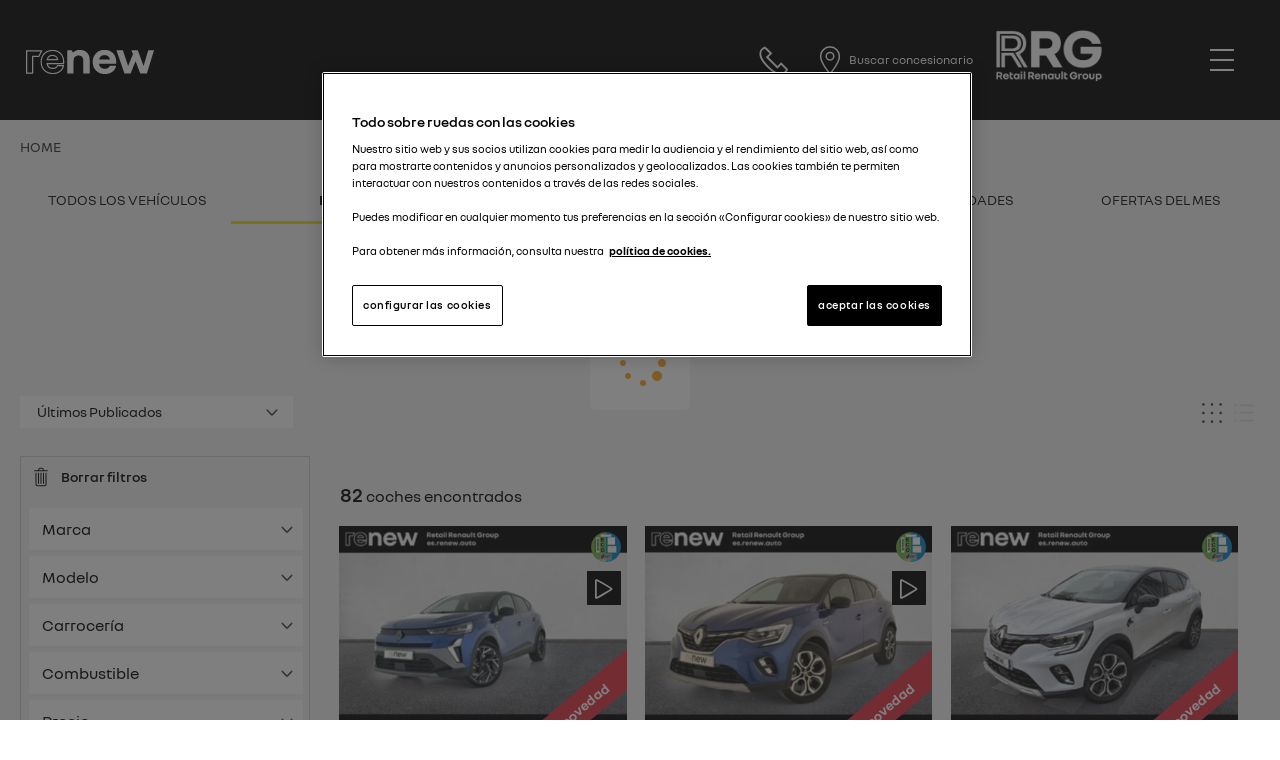

--- FILE ---
content_type: text/html; charset=utf-8
request_url: https://www.renaultretailgroup.es/renault-captur-km0-seminuevo
body_size: 42295
content:
<!DOCTYPE html>
<html lang="es-ES">
    <head>
        <title>Renault Captur km 0 y seminuevos</title>
        <meta name="robots" content="index,follow" />
<meta name="title" content="Renault Captur km 0 y seminuevos" />
<meta name="description" content="Renault Captur km 0 y seminuevos disponibles en tu concesionarios  Retail Renault Group más cercanos. Ven y llévate tu Captur al mejor precio." />
<meta name="keywords" content="renault Captur km 0, renault Captur seminuevos, Captur seminuevo, Captur km 0" />
<meta name="author" content="Renault Retail Group" />
<meta name="viewport" content="width=device-width, minimum-scale=1.0, maximum-scale=1.0, user-scalable=no" />
        <meta http-equiv="Content-Type" content="text/html; charset=utf-8" />
<meta http-equiv="Cache-Control" content="public, max-age=10800" />
<meta http-equiv="X-Content-Type-Options" content="nosniff" />
<meta http-equiv="Content-Security-Policy" content="upgrade-insecure-requests" />
                <link rel="dns-prefetch" href="//recursos.renaultretailgroup.es">
        <link rel="dns-prefetch" href="//code.jquery.com">
        <link rel="dns-prefetch" href="//recursos.motorflash.es">
        <link rel="dns-prefetch" href="//los-app.artyco.eu">
        <link rel="dns-prefetch" href="//leadonsite.artyco.eu">
        <link rel="dns-prefetch" href="//js-agent.newrelic.com">
        <link rel="dns-prefetch" href="//google-analytics.com">
        <link rel="dns-prefetch" href="//stats.g.doubleclick.net">
        <link rel="dns-prefetch" href="//signalr.artyco.eu">
        <link rel="dns-prefetch" href="//bam.nr-data.net">
        <link rel="apple-touch-icon" sizes="57x57" href="/apple-icon-57x57.png">
        <link rel="apple-touch-icon" sizes="60x60" href="/apple-icon-60x60.png">
        <link rel="apple-touch-icon" sizes="72x72" href="/apple-icon-72x72.png">
        <link rel="apple-touch-icon" sizes="76x76" href="/apple-icon-76x76.png">
        <link rel="apple-touch-icon" sizes="114x114" href="/apple-icon-114x114.png">
        <link rel="apple-touch-icon" sizes="120x120" href="/apple-icon-120x120.png">
        <link rel="apple-touch-icon" sizes="144x144" href="/apple-icon-144x144.png">
        <link rel="apple-touch-icon" sizes="152x152" href="/apple-icon-152x152.png">
        <link rel="apple-touch-icon" sizes="180x180" href="/apple-icon-180x180.png">
        <link rel="icon" type="image/png" sizes="192x192" href="/android-icon-192x192.png">
        
        <link rel="icon" type="image/png" sizes="32x32" href="/favicon_renew-32x32.png">
        <link rel="icon" type="image/png" sizes="96x96" href="/favicon_renew-96x96.png">
        <link rel="icon" type="image/png" sizes="16x16" href="/favicon_renew-16x16.png">
 
        
        
        <link rel="manifest" href="/manifest.json">
        <meta name="msapplication-TileColor" content="#ffffff">
        <meta name="msapplication-TileImage" content="/ms-icon-144x144.png">
        <meta name="theme-color" content="#ffffff">
        
        
        <link rel="canonical" href="https://www.renaultretailgroup.es/renault-captur-km0-seminuevo"/>        <!-- Global site tag (gtag.js) - Google Ads: 790041168 -->
<script async src="https://www.googletagmanager.com/gtag/js?id=AW-790041168"></script>
<script>
    // Define dataLayer and the gtag function.
    window.dataLayer = window.dataLayer || [];
    function gtag(){dataLayer.push(arguments);}

    // Set default consent to 'denied' as a placeholder
    // Determine actual values based on your own requirements
    gtag('consent', 'default', {
        'ad_storage': 'denied',
        'ad_user_data': 'denied',
        'ad_personalization': 'denied',
        'analytics_storage': 'denied',
        'functionality_storage' : 'denied',
        'personalization_storage'  : 'denied',
        'security_storage' : 'denied'
    });
</script>

<script>
    window.dataLayer = window.dataLayer || [];
    function gtag(){dataLayer.push(arguments);}
    gtag('js', new Date());
    gtag('config', 'AW-790041168');
</script>
<!-- Google Tag Manager -->
<script>(function(w,d,s,l,i){w[l]=w[l]||[];w[l].push({'gtm.start':
            new Date().getTime(),event:'gtm.js'});var f=d.getElementsByTagName(s)[0],
        j=d.createElement(s),dl=l!='dataLayer'?'&l='+l:'';j.async=true;j.src=
        'https://www.googletagmanager.com/gtm.js?id='+i+dl;f.parentNode.insertBefore(j,f);
    })(window,document,'script','dataLayer','GTM-KQBWSG2');</script>
<!-- End Google Tag Manager -->


<script type="text/javascript">
    
    
    var digitalData = { };
    
            digitalData.basicos = {"titulo_pagina":"Renault Captur km 0 y seminuevos","tipo_pagina":"Listado","dispositivo":"Escritorio"};
            
            digitalData.listado= {"estado":"seminuevo","numero":"82"};
          
        
            
        
       
        
       
        
          
        

var gtmTipoPagina =  'Listado';  
var gtmTituloPagina = 'Renault Captur km 0 y seminuevos';
var gtmDispositivo = 'Escritorio';


        
var gtmDataLayer = function (){ 
        
        let dataL = {};
        
        if(digitalData.basicos !== undefined){
            dataL.titulo_pagina = digitalData.basicos.titulo_pagina;
            dataL.tipo_pagina = digitalData.basicos.tipo_pagina;
            dataL.dispositivo = digitalData.basicos.dispositivo;
        }  
        
        if(digitalData.concesionario !== undefined){
            dataL.concesionario = digitalData.concesionario.name;
            dataL.ciudad = digitalData.concesionario.ciudad;
        }
        
        if(digitalData.listado !== undefined){
            dataL.estado = digitalData.listado.estado;
            dataL.numero_vehiculos = digitalData.listado.numero;
        }

        if(digitalData.configuration !== undefined){
            dataL.modelo_vehiculo = digitalData.configuration.Vehicle.Modelo;
            dataL.referencia_vehiculo = digitalData.configuration.Vehicle.VehicleId;
            dataL.precio_vehiculo = digitalData.configuration.Vehicle.Precio;
            dataL.estado = digitalData.configuration.Vehicle.Estado;
            dataL.matricula = digitalData.configuration.Vehicle.Matricula;
            dataL.fecha_matricula = digitalData.configuration.Vehicle.FechaMatricula;
            dataL.combustible = digitalData.configuration.Vehicle.Combustible;
            dataL.carroceria = digitalData.configuration.Vehicle.Carroceria;
            dataL.tipo_vehiculo = digitalData.configuration.Vehicle.Tipo;
            dataL.cambio = digitalData.configuration.Vehicle.Cambio;
            dataL.km = digitalData.configuration.Vehicle.Kilometros;
            dataL.plazas = digitalData.configuration.Vehicle.Plazas;
            dataL.telefono = digitalData.configuration.Vehicle.Telefono;
        }
        
        if(digitalData.formulariosvn !== undefined){
            dataL.tipo_vehiculo = digitalData.formulariosvn.tipo;
            dataL.modelo_vehiculo = digitalData.formulariosvn.modelo;
        }
        
        if(digitalData.concesionariosite !== undefined){
            dataL.concesionario = digitalData.concesionariosite.concesionario;
            dataL.telefono = digitalData.concesionariosite.telefono;
        }
        
        return dataL;
};



    

    window.dataLayer = window.dataLayer || [];
    window.dataLayer.push(gtmDataLayer());

    //LOG consola
    let longitud = dataLayer.length;
    /*console.log('LOAD URL lon DLRRG = ' + longitud);
    for(let j=0; j< longitud; j++){
        myobj = window.dataLayer[j]; 
            console.log('***indice DLRRG = ' + j);
            let claves = Object.keys(myobj);
            for(let i=0; i< claves.length; i++){
                let clave = claves[i];
                console.log(clave + ' = ' + myobj[clave]);
            }
    }*/
    
    
    
function LeeDLRRLog(titulo) {
    /*let longitud = dataLayer.length;
    console.log(titulo + ' - lon DLRRG = ' + longitud);
    for (let j = 0; j < longitud; j++) {
        myobj = window.dataLayer[j]; //0 o 1
        console.log('*** indice DLRRG = ' + j);
        let claves = Object.keys(myobj);
        for (let i = 0; i < claves.length; i++) {
            let clave = claves[i];
            console.log(clave + ' = ' + myobj[clave]);
        }
    }*/
}  


function LeeDLRRLogG4(titulo) {
    /*let longitud = dataLayer.length;
    console.log('----------------------------------------------------');
    console.log('DataLayer G4' + titulo + ' - lon DLG4 = ' + longitud);
    console.log('----------------------------------------------------');
    for (let j = 0; j < longitud; j++) {
        myobj = window.dataLayer[j]; //0 o 1
        console.log('*** indice DLG4 = ' + j);
        let claves = Object.keys(myobj);
        for (let i = 0; i < claves.length; i++) {
            let clave = claves[i];
            console.log(clave + ' = ' + myobj[clave]);
        }
    }
    console.log('----------------------------------------------------');*/
}  


function EnviaEventoDLGA4(evento, tit_evento) {

    window.dataLayer = window.dataLayer || []; window.dataLayer.push({
                    'event': evento,
                    'titulo_pagina': gtmTituloPagina,
                    'tipo_pagina': gtmTipoPagina,
                    'dispositivo': gtmDispositivo
                });
                LeeDLRRLogG4(tit_evento);
}

function EventDLComplexGA4(evento, tit_evento, parametroUno='', parametroDos='', parametroTres='') {

                
    let dataL = {};

    dataL.event = evento;    
    dataL.titulo_pagina = gtmTituloPagina; 
    dataL.tipo_pagina = gtmTipoPagina; 
    dataL.dispositivo = gtmDispositivo; 
    if (parametroUno!='') {
        let AUno = parametroUno.split('=');
        let indice = AUno[0];
        let valor = AUno[1];
        dataL[indice] = valor; 
    }
    if (parametroDos!='') {
        let AUno = parametroDos.split('=');
        let indice = AUno[0];
        let valor = AUno[1];
        dataL[indice] = valor; 
    }
    if (parametroTres!='') {
        let AUno = parametroTres.split('=');
        let indice = AUno[0];
        let valor = AUno[1];
        dataL[indice] = valor; 
    }
                
                
    window.dataLayer = window.dataLayer || [];
    window.dataLayer.push(dataL);
    
    LeeDLRRLogG4(tit_evento);
}
//..................................................................

function EnviaEventoDL(evento, categoria, accion='', etiqueta='', valor=0 ) {

    let dataL = gtmDataLayer();
    
    
    if (gtmTipoPagina == 'Landing') {
        if (evento.indexOf("telefono")>-1){
            evento = 'telefono_acciones_especiales';
        } else if (evento.indexOf("formulario_contactos")>-1){
            evento = 'formulario_contacto_acciones_especiales';
        }
    } else if (gtmTipoPagina == 'Empresa') {
        if (evento.indexOf("formulario_contactos")>-1){
            evento = 'formulario_contactos_empresas';
        }
    }
    
    
   
    dataL.event = evento;
    dataL.event_category = categoria;
    dataL.event_action = accion;
    dataL.event_label = etiqueta;
    dataL.event_value = valor;
  
    if (evento == 'ver_telefono' || evento=='telefono_general') {
        dataL.dispositivo = 'Escritorio';
    }


    window.dataLayer = window.dataLayer || [];
    window.dataLayer.push(dataL);
    
    LeeDLRRLog('EVENTO: '.event);


}
//..................................................................


function LeeDLRRLogG4(titulo) {

    let longitud = dataLayer.length;
    console.log('----------------------------------------------------');
    console.log('DataLayer G4' + titulo + ' - lon DLG4 = ' + longitud);
    console.log('----------------------------------------------------');
    for (let j = 0; j < longitud; j++) {
        myobj = window.dataLayer[j]; //0 o 1
        console.log('*** indice DLG4 = ' + j);
        let claves = Object.keys(myobj);
        for (let i = 0; i < claves.length; i++) {
            let clave = claves[i];
            console.log(clave + ' = ' + myobj[clave]);
        }
    }
    console.log('----------------------------------------------------');
 
 
} 

    
</script>            
<script>
function readCookieInGA(name) {
    var nameEQ = name + "=";
    var ca = document.cookie.split(';');
    for(var i=0;i < ca.length;i++) {
        var c = ca[i];
        while (c.charAt(0)==' ') c = c.substring(1,c.length);
        if (c.indexOf(nameEQ) == 0) return c.substring(nameEQ.length,c.length);
    }
    return null;
}
; 
setTimeout("EnviaEventoDL('no_leads','Over 10 seconds', 'read')",50000);
    
</script>



        <link rel="stylesheet" type="text/css" media="screen" href="https://www.renaultretailgroup.es/css/fonts.css" />
<link rel="stylesheet" type="text/css" media="screen" href="https://recursos.renaultretailgroup.es/rrg/css/style.min.css" />
    </head>
    <body>
                    <noscript><iframe src="https://www.googletagmanager.com/ns.html?id=GTM-KQBWSG2" height="0" width="0" style="display:none;visibility:hidden"></iframe></noscript>
                <div class="mensajeContainer" id="modalMensajeCV19" style="display: none;">
            <div class="grid">
                <div>
                    INFORMACIÓN PARA TU SEGURIDAD
                </div>
                <div>
                    <a class="showMensaje" onclick="mostrarMensajeModalWebInfoCV()">COMPRA DESDE CASA</a>
                    <a class="showMensaje faq" onclick="mostrarMensajeModalWebInfoCVSeguridad()">INFORMACIÓN DE SEGURIDAD</a>
                    <span>Atención RRG: <a class="btnShowMVL" href="tel:913848700" onclick="EnviaEventoDL('telefono_general', 'Leads Telefono General','Cabecera');EnviaEventoDLGA4('telefono_general', '5. TELÉFONO GENERAL');window.location.href='tel:+34 913848700';return false;">913 848 700</a> <a class="btnShowPC" onclick="this.innerHTML = '913848700';EnviaEventoDL('telefono_general', 'Leads Ver Telefono','Cabecera');EnviaEventoDLGA4('ver_telefono', '6. VER TELÉFONO');return false;">Ver teléfono</a></span>
                </div>
                <a class="close" id="cerrarModalCV19" onclick="ocultarMasInformacionModalWebInfoCV()"><svg version="1.1" xmlns="http://www.w3.org/2000/svg" xmlns:xlink="http://www.w3.org/1999/xlink" x="0px" y="0px" viewBox="25 -25 100 100" style="enable-background:new 25 -25 100 100;" xml:space="preserve"> <polygon points="102.6,-3.9 74.6,24.2 46.5,-3.9 44.6,-2 72.6,26.1 44.6,54.2 46.5,56.1 74.6,28 102.6,56.1 104.6,54.2 76.5,26.1 104.6,-2 "></polygon> </svg></a>
            </div>
        </div> 
        <!-- INICIO CABECERA -->
            

<header data-role="header">
    <div>
        <div class="container">
            
                        <div class="logoRenew">
                    <svg xmlns="http://www.w3.org/2000/svg" viewBox="336.9 318.8 692.4 131.2" class="MainHeader__logo_renew"><g id="logo_renew_svg__LOGO_BLANC"><path d="M336.9 321.1v126.4H376v-90.4h31.7l19.2-36h-90zm32.9 29.8v90.4h-26.7v-114h73.4L404 350.9h-34.2zm141.3 19.9c-1.2-7.8-4.8-14.1-10.5-18.5s-12.7-6.7-20.9-6.7-15 2.1-20.2 6.3c-5.2 4.2-8.8 10.5-10.7 18.6l-.9 3.8h63.8l-.6-3.5zm-47.7-14c4.1-3.3 9.5-5 16.3-5 6.8 0 12.5 1.8 17.1 5.3 3.6 2.8 6 6.5 7.4 11H456c1.6-4.8 4.1-8.6 7.4-11.3z" class="logo_renew_svg__st0"></path><path d="M543.1 393.7c.2-2.3.3-4.2.4-5.7.1-1.6.1-3 .1-4.1 0-19.3-5.8-35.2-17.3-47.1-11.5-12-26.9-18-45.6-18-19 0-34.8 6.1-46.8 18.2s-18.1 28-18.1 47.4c0 19.2 6.3 35.1 18.6 47.3 12.3 12.2 28.4 18.3 47.7 18.3 15.8 0 29.4-4.2 40.4-12.4 11.1-8.3 17.9-19.4 20.1-33l.6-3.6h-38.6l-.7 2.2c-1.2 4.1-3.6 7.2-7.3 9.4-3.8 2.3-8.7 3.5-14.5 3.5-7.7 0-14-2-18.8-5.9-3.9-3.2-6.7-7.8-8.2-13.6h87.8l.2-2.9zm-7.4 13.4c-2.5 10.3-8.2 18.8-16.9 25.4-9.9 7.4-22.2 11.2-36.7 11.2-17.7 0-32.2-5.6-43.4-16.5-11.1-11-16.7-25.4-16.7-42.8 0-17.6 5.5-32.1 16.3-43 10.8-10.9 25-16.4 42.4-16.4 17 0 30.8 5.4 41.1 16.1 10.3 10.7 15.6 25.1 15.6 42.8 0 1.1 0 2.3-.1 3.8 0 .8-.1 1.7-.2 2.7h-89.4l.5 3.6c1.4 9.1 5.1 16.2 11.1 21 5.9 4.9 13.6 7.3 22.8 7.3 7 0 12.9-1.5 17.7-4.4 4.3-2.6 7.4-6.2 9.2-10.7h26.7zm85.1-57.8c-8.2 0-14.7 2.4-19.4 7.3-4.7 4.9-7 11.6-7 20.1v70.5h-34.5V321.4h24.4l6.5 12.8c4.4-4.9 9.7-8.6 16.1-11.3 6.4-2.7 13.4-4 21.1-4 15.8 0 28.6 4.8 38.5 14.5 9.9 9.6 14.8 22.4 14.8 38.1v75.7H647v-70.5c0-8.4-2.4-15.1-7.2-20-4.8-4.9-11.1-7.4-19-7.4zm169.1 55.6h34.2c-2.2 13.4-8.8 24.2-19.8 32.5-11 8.2-24.5 12.3-40.4 12.3-19.5 0-35.4-6.1-47.7-18.2-12.3-12.2-18.5-27.9-18.5-47.2 0-19.5 6-35.2 18-47.3 12-12.1 27.6-18.1 46.7-18.1 18.8 0 33.9 6 45.4 17.9 11.5 11.9 17.2 27.6 17.2 47.1 0 1.2 0 2.6-.1 4.2s-.2 3.6-.4 5.9h-92.9c1.3 8.7 4.8 15.4 10.4 20 5.6 4.6 12.9 6.9 21.8 6.9 6.7 0 12.3-1.4 16.9-4.2 4.7-2.8 7.7-6.7 9.2-11.8zm-28.4-57.8c-7.9 0-14.3 2-19.1 5.9-4.9 3.9-8.2 9.9-10.1 17.7h58.9c-1.2-7.4-4.4-13.2-9.8-17.4-5.4-4.1-12-6.2-19.9-6.2zm229 100.1h-35.2L929.6 380l-27.2 67.2h-32.7l-43.5-125.8h34.7l28.2 84.6 26.2-63.7-8.1-20.9h34.7l31.2 84.6 24.7-84.6h31.5l-38.8 125.8z" class="logo_renew_svg__st0"></path></g></svg>
                </div>  
                     

            
                    
            <nav>
                <a><span></span><span></span><span></span></a>
                <ul>
                                                                                                                    <li><a class=""
                                                                      title="Página de inicio de Renault Retail Group" 
                                    
                                   href="/">Home</a></li>
                                                                                                                        <li><a class=""
                                                                      title="Gama de vehículos Renault Retail Group" 
                                    
                                   href="/vehiculos-nuevos-renault">Vehículos nuevos</a></li>
                                                                                                                        <li>
                                <a class="locationLink" 
                                   title="Vehículos Renault ocasión Renault Retail Group"  id="idmenuVO">
                                    Vehículos Ocasión <i><svg xmlns="http://www.w3.org/2000/svg" viewBox="0 0 185.343 185.343" class="SvgIcon MainMenuEntry__dropicon"><path d="M51.707 185.343a10.692 10.692 0 0 1-7.593-3.149 10.724 10.724 0 0 1 0-15.175l74.352-74.347L44.114 18.32c-4.194-4.194-4.194-10.987 0-15.175 4.194-4.194 10.987-4.194 15.18 0l81.934 81.934c4.194 4.194 4.194 10.987 0 15.175l-81.934 81.939a10.678 10.678 0 0 1-7.587 3.15z"></path></svg></i>                                </a>
                                                                    <ul id="SubMenu_3"
                                        class="idmenuVO ">
                                                                                                                                                                        <li id="SubMenu_3_1">
                                                <a title="Todos los vehículos"
                                                   href="/segunda-mano" >Todos los vehículos</a>
                                            </li>
                                                                                                                                <li id="SubMenu_3_2">
                                                <a title="Turismos"
                                                   href="/turismos-segunda-mano" >Turismos</a>
                                            </li>
                                                                                                                                <li id="SubMenu_3_3">
                                                <a title="Furgonetas"
                                                   href="/furgonetas-segunda-mano" >Furgonetas</a>
                                            </li>
                                                                            </ul>
                                                            </li>
                                                                                                                        <li><a class=""
                                                                      title="Empresas" 
                                    rel= 'nofollow'  
                                   href="/empresas">Empresas</a></li>
                                                                                                                        <li>
                                <a class="locationLink" 
                                   title="Posventa Renault Retail Group"  id="idmenuPV">
                                    Posventa <i><svg xmlns="http://www.w3.org/2000/svg" viewBox="0 0 185.343 185.343" class="SvgIcon MainMenuEntry__dropicon"><path d="M51.707 185.343a10.692 10.692 0 0 1-7.593-3.149 10.724 10.724 0 0 1 0-15.175l74.352-74.347L44.114 18.32c-4.194-4.194-4.194-10.987 0-15.175 4.194-4.194 10.987-4.194 15.18 0l81.934 81.934c4.194 4.194 4.194 10.987 0 15.175l-81.934 81.939a10.678 10.678 0 0 1-7.587 3.15z"></path></svg></i>                                </a>
                                                                    <div class="list-concesion">
                                        <div>
                                            <p><a href="/servicio-taller">Servicio posventa</a></p>
                                        </div>
                                        <div>
                                            <p><a href="/concesionarios-renault-madrid">Madrid</a></p>
                                            <ul>
                                                <li><a href="/servicio-taller/calcala">Calle Alcalá</a></li>
                                                <li><a href="/servicio-taller/sangerman">Calle de San Germán</a></li>
                                                <li><a href="/servicio-taller/avdburgos">Avd. Burgos</a></li>
                                                <li><a href="/servicio-taller/avdandalucia">Avd. Andalucía</a></li>
                                                <li><a href="/servicio-taller/lasrozas">Las Rozas</a></li>
                                                <li><a href="/servicio-taller/majadahonda">Majadahonda</a></li>
                                                <li><a href="/servicio-taller/alcorcon">Alcorcón</a></li>
                                            </ul>
                                        </div>
                                        <div>
                                            <p><a href="/concesionarios-renault-valencia">Valencia</a></p>
                                            <ul>
                                                <li><a href="/servicio-taller/pistaademuz">Pista Ademuz</a></li>
                                                <li><a href="/servicio-taller/cislascanarias">Calle Islas Canarias</a></li>
                                                <li><a href="/servicio-taller/trescruces">Avd. Tres Cruces</a></li>
                                            </ul>
                                        </div>
                                    </div>
                                                            </li>
                                                                                                                        <li><a class=""
                                                                      title="Contacto Renault Retaul Group" 
                                    rel= 'nofollow'  
                                   href="/contacto-general">Contacto</a></li>
                                                                                                                        <li><a class=""
                                                                      title="Noticias Retault Retail Group" 
                                    
                                   href="/noticias">Blog</a></li>
                                                                                                                        <li><a class=""
                                                                      title="Cita Taller Retault Retail Group" 
                                    
                                   href="/nueva-cita">Cita taller</a></li>
                                                            </ul>
            </nav>
                            <div class="ctaDealer">
                    <a class="iconLocation" title="Nuestros horarios" href="/concesionarios-renault">
                        <svg viewBox="0 0 24 24"><path fill-rule="evenodd" d="M12 12.6a3.6 3.6 0 1 1 0-7.2 3.6 3.6 0 0 1 0 7.2zM9.6 9a2.4 2.4 0 1 1 4.8 0 2.4 2.4 0 0 1-4.8 0z" clip-rule="evenodd"></path><path fill-rule="evenodd" d="m11.03 22.875.18.225h1.58l.18-.225C17.7 16.96 20.1 12.29 20.1 9A8.1 8.1 0 0 0 3.9 9c0 3.29 2.4 7.96 7.13 13.875zM18.9 9c0 2.97-2.25 7.31-6.69 12.9h-.42C7.35 16.31 5.1 11.97 5.1 9a6.9 6.9 0 0 1 13.8 0z" clip-rule="evenodd"></path></svg>
                        <span>Buscar concesionario</span>
                    </a>
                    <div class="list-concesion">
                        <div><p><a href="/concesionarios-renault">Todos los concesionarios de RRG</a></p></div>
                        <div>
                            <p><a href="/concesionarios-renault-madrid">Madrid</a></p>
                            <ul>
                                <li><a href="/concesionario/calcala">Calle Alcalá</a></li>
                                <li><a href="/concesionario/sangerman">Calle de San Germán</a></li>
                                <li><a href="/concesionario/avdburgos">Avd. Burgos</a></li>
                                <li><a href="/concesionario/avdandalucia">Avd. Andalucía</a></li>
                                <li><a href="/concesionario/lasrozas">Las Rozas</a></li>
                                <li><a href="/concesionario/majadahonda">Majadahonda</a></li>
                                <li><a href="/concesionario/alcorcon">Alcorcón</a></li>
                                <li><a href="/concesionario/alcorconnorte">Alcorcón Norte</a></li>
                                <li><a href="/concesionario/sinesiodelgado">Sinesio Delgado</a></li>
                            </ul>
                        </div>
                        <div>
                            <p><a href="/concesionarios-renault-valencia">Valencia</a></p>
                            <ul>
                                <li><a href="/concesionario/pistaademuz">Pista Ademuz</a></li>
                                <li><a href="/concesionario/cislascanarias">Calle Islas Canarias</a></li>
                                <li><a href="/concesionario/trescruces">Avd. Tres Cruces</a></li>
                            </ul>
                        </div>
                    </div>
                </div>
                        <div class="logoRRG">
                                    <a title="página de inicio Renault Retail Group" href="/">
                        <img alt="Renault Retail Group" src="/images/logotipo-renault-retail-group.webp">
                    </a>
                            </div>
            <div class="ctaAtencion">
                <!-- VERSIÓN ESCRITORIO -->
                <a class="btnShowPC"
                   href="tel:913848700"
                   title="Teléfono de Atención Renault Retail Group"
                   onclick="this.classList.toggle('on'); EnviaEventoDLGA4('ver_telefono', '6. VER TELÉFONO');">
                    <svg viewBox="0 0 30 30"><path d="M22.1,16.2l-3.7,3.9-9-9,3.9-3.7L6.1.4C2.5,1.9.4,4.2.4,7.9s2.4,8,7.8,13.4c5.5,5.5,9.5,7.8,13.5,7.8,3.4,0,6.1-2.1,7.5-5.8l-7.2-7.2ZM21.8,27.3c-3.3,0-7.2-2.3-12.3-7.3C4.5,14.9,2.3,11.1,2.3,7.7s1.3-3.9,3.5-5l4.8,4.8-3.9,3.7,11.6,11.6,3.8-3.9,4.8,4.8c-1.2,2.2-3,3.5-5.1,3.5Z"/></svg>
                    <span>RENAULT Atención <span>913 84 87 00</span></span>
                </a>
                
                <!-- VERSIÓN MÓVIL -->
                <a class="btnShowMVL"
                   href="tel:913848700"
                   title="Teléfono de Atención Renault Retail Group"
                   onclick="EnviaEventoDLGA4('telefono_general', '5. TELÉFONO GENERAL');">
                   <svg viewBox="0 0 30 30"><path d="M22.1,16.2l-3.7,3.9-9-9,3.9-3.7L6.1.4C2.5,1.9.4,4.2.4,7.9s2.4,8,7.8,13.4c5.5,5.5,9.5,7.8,13.5,7.8,3.4,0,6.1-2.1,7.5-5.8l-7.2-7.2ZM21.8,27.3c-3.3,0-7.2-2.3-12.3-7.3C4.5,14.9,2.3,11.1,2.3,7.7s1.3-3.9,3.5-5l4.8,4.8-3.9,3.7,11.6,11.6,3.8-3.9,4.8,4.8c-1.2,2.2-3,3.5-5.1,3.5Z"/></svg>
                </a>
            </div>
        </div>
    </div>
</header>
    <!--<div class="wrap-back">
        <a class="go-back" href="#" onclick="history.go(-1);">&lt;&lt; volver</a>
    </div>-->
          
        <!-- FIN CABECERA -->
        
        <div id="content" class="listado grid">
    <input type='hidden' id='idcompraexclusiva' value='1'>    <!-- añadiremos o quitaremos el class="grid" según indicaciones -->
    <div>
        <div>
            <ol class="breadcrumb"><li><span>HOME</span></li></ol>        </div>
        <div class="bannerListado">
                                                                                                                    
            
            
                                </div>
    


    <aside>
        <ul class="links-tipo-vehiculo">
            <li>
                <a class="" href="/segunda-mano" title="Todos los vehículos de segunda mano">todos los vehículos</a>
            </li>
            <li>
                <a class="actual" href="/km0"  title="vehiculos km0 Renault">km0</a>
            </li>
            <li>
                <a class="" href="/seminuevos"  title="vehiculos km0 Renault">seminuevos</a>
            </li>
            <li>
                <a class="" title="Eléctricos e Híbridos RRG" href="/segunda-mano-electricos-hibridos" >eléctricos/híbridos</a>
            </li>
                        <li>
                <a class="" title="Oportunidades" href="/coches-oportunidades" >oportunidades</a>
            </li>
            
            
            
            <li>
                                <a class="" title="OFERTAS DEL MES RRG" href="/ofertas-del-mes-segunda-mano">OFERTAS DEL MES</a>
            </li>
                    </ul>
    </aside>
  
        
        <div class="acciones-listado">
                                    <div>
                    <h1>Renault Captur km0 y seminuevos</h1>
                    <h2 id='h2CochesSMShow'>Mostrando 82 Renault Captur seminuevos</h2>                </div>
                    </div>

        
        <div class="sub-txt">
                                                            </div>
                                
        <section data-role="content-listado" data-title="Listado de vehículos Renault Retail Group">
                            <div class="wrapNewListado">
                    <div class="navega-listado" id="divPaginacionResultadosJS">
                        
    <span class="show-btns pagRESULTADOS">
        <a class="show-grid on" onclick="EnviaEventoDL('fno_leads_vo', 'acciones-no-leads-vo','Clic botón vista cuadrícula VO','',1);">
            <svg viewBox="0 0 30 30"><path d="M15.048.113h-.097a1.97 1.97 0 0 0 0 3.94h.097a1.97 1.97 0 0 0 0-3.94zM15.048 13.03h-.097a1.97 1.97 0 0 0 0 3.94h.097a1.97 1.97 0 0 0 0-3.94zM15.048 25.947h-.097a1.97 1.97 0 0 0 0 3.94h.097a1.97 1.97 0 0 0 0-3.94zM27.868 4.053h.097a1.97 1.97 0 0 0 0-3.94h-.097a1.97 1.97 0 0 0 0 3.94zM27.965 13.03h-.097a1.97 1.97 0 0 0 0 3.94h.097a1.97 1.97 0 0 0 0-3.94zM27.965 25.947h-.097a1.97 1.97 0 0 0 0 3.94h.097a1.97 1.97 0 0 0 0-3.94zM2.132.113h-.097a1.97 1.97 0 0 0 0 3.94h.097a1.97 1.97 0 0 0 0-3.94zM2.132 13.03h-.097a1.97 1.97 0 0 0 0 3.94h.097a1.97 1.97 0 0 0 0-3.94zM2.132 25.947h-.097a1.97 1.97 0 0 0 0 3.94h.097a1.97 1.97 0 0 0 0-3.94z"></path></svg>
        </a>
        <a class="show-line">
            <svg viewBox="0 0 30 30"><path d="M28.297 5.008H9.716c-.769 0-1.393-.609-1.393-1.359S8.947 2.29 9.716 2.29h18.58c.771 0 1.394.609 1.394 1.359s-.624 1.359-1.393 1.359zm0 10.684H9.716c-.769 0-1.393-.609-1.393-1.359s.624-1.359 1.393-1.359h18.58c.771 0 1.394.609 1.394 1.359s-.624 1.359-1.393 1.359zm0 12.018H9.716c-.769 0-1.393-.609-1.393-1.359s.624-1.359 1.393-1.359h18.58c.771 0 1.394.609 1.394 1.359-.001.75-.624 1.359-1.393 1.359zM3.402 5.008H1.153c-.465 0-.843-.609-.843-1.359s.378-1.359.843-1.359h2.249c.466 0 .843.609.843 1.359s-.377 1.359-.843 1.359zm0 10.684H1.153c-.465 0-.843-.609-.843-1.359s.378-1.359.843-1.359h2.249c.466 0 .843.609.843 1.359.001.75-.377 1.359-.843 1.359zm0 12.018H1.153c-.465 0-.843-.609-.843-1.359s.378-1.359.843-1.359h2.249c.466 0 .843.609.843 1.359s-.377 1.359-.843 1.359z"></path></svg>
        </a>
    </span>
    <p>
    <p>

            
    <span class="pagination">
         
        
        
        
                    
                 
                    
                    
            
                                                                <a class="actual" title="Pagina actual" href="/seminuevos?condicion%5Bmarca%5D=renault&condicion%5Bkm_hasta%5D=100000&condicion%5Bfecha_version_desde%5D=2021&condicion%5Bmodelo%5D=captur" pag="1">1</a>
                	        
                                            
                                        
                    <a title="Pagina 2" href="/seminuevos?condicion%5Bmarca%5D=renault&condicion%5Bkm_hasta%5D=100000&condicion%5Bfecha_version_desde%5D=2021&condicion%5Bmodelo%5D=captur&ind=2" pag="2">2</a>
                	        
                                            
                                        
                    <a title="Pagina 3" href="/seminuevos?condicion%5Bmarca%5D=renault&condicion%5Bkm_hasta%5D=100000&condicion%5Bfecha_version_desde%5D=2021&condicion%5Bmodelo%5D=captur&ind=3" pag="3">3</a>
                	        
                                            
                                        
                    <a title="Pagina 4" href="/seminuevos?condicion%5Bmarca%5D=renault&condicion%5Bkm_hasta%5D=100000&condicion%5Bfecha_version_desde%5D=2021&condicion%5Bmodelo%5D=captur&ind=4" pag="4">4</a>
                	        
        
                            
                             <span>...</span>
                                         
                <a href="/seminuevos?condicion%5Bmarca%5D=renault&condicion%5Bkm_hasta%5D=100000&condicion%5Bfecha_version_desde%5D=2021&condicion%5Bmodelo%5D=captur&ind=7">7</a>
            
             

            
           
                 
            <a href="/seminuevos?condicion%5Bmarca%5D=renault&condicion%5Bkm_hasta%5D=100000&condicion%5Bfecha_version_desde%5D=2021&condicion%5Bmodelo%5D=captur&ind=7" class="last"><svg xmlns="http://www.w3.org/2000/svg" viewBox="0 0 185.343 185.343" class="PaginationItem__SvgIconArrows"><path d="M51.707 185.343a10.692 10.692 0 0 1-7.593-3.149 10.724 10.724 0 0 1 0-15.175l74.352-74.347L44.114 18.32c-4.194-4.194-4.194-10.987 0-15.175 4.194-4.194 10.987-4.194 15.18 0l81.934 81.934c4.194 4.194 4.194 10.987 0 15.175l-81.934 81.939a10.678 10.678 0 0 1-7.587 3.15z"></path></svg></a>
            </span> 
            
      
            
            
    </p>
    <form method="post" action="">
        <label>Ordenar por...</label>
        <select id="ordenacion">
            <option>Ordenar por</option>
                        <option value="fecha_ascendente"  >Fecha de matriculacíon ascendente</option>
            <option value="fecha_descendente"  >Fecha de matriculacíon descendente</option>
                        
            
            <option value="precio_financiado_anuncio_ascendente"  >Precio ascendente</option>
            <option value="precio_financiado_anuncio_descendente" >Precio descendente</option>
                

                        <option value="km_ascendente" >Km ascendente</option>
            <option value="km_descendente" >Km descendente</option>
                        <option value="potencia_ascendente" >Potencia ascendente</option>
            <option value="potencia_descendente" >Potencia descendente</option>
            
            <option value="fecha_publicacion_descendente" selected="selected">Últimos Publicados</option>
        </select>
    </form>                    </div>
                    <div class="NewListadoBuscador">
                        
<div class="search" >
<strong>Filtros</strong>
<a class="clear borrar_filtros" onclick="return false;">
    <i><svg viewBox="0 0 24 24"><path d="M17.4 7h1.2v13.84a2.264 2.264 0 0 1-2.26 2.26H7.66a2.264 2.264 0 0 1-2.26-2.26V7h1.2v13.84c0 .585.475 1.06 1.06 1.06h8.685a1.06 1.06 0 0 0 1.06-1.06V7H17.4zm-9 0v13h1.2V7H8.4zm6 0v13h1.2V7h-1.2zm-3 0v13h1.2V7h-1.2zM20 3.9v1.2H4V3.9h4.4c0-1.655 1.345-3 2.995-3h1.21A3 3 0 0 1 15.6 3.895H20V3.9zm-10.4 0h4.8c0-.995-.805-1.8-1.795-1.8h-1.21c-.99 0-1.795.805-1.795 1.795V3.9z"></path></svg></i>
    <span>Borrar filtros</span>
</a>
<a class="close"><svg version="1.1" xmlns="http://www.w3.org/2000/svg" xmlns:xlink="http://www.w3.org/1999/xlink" x="0px" y="0px" viewBox="25 -25 100 100" style="enable-background:new 25 -25 100 100;" xml:space="preserve"> <polygon points="102.6,-3.9 74.6,24.2 46.5,-3.9 44.6,-2 72.6,26.1 44.6,54.2 46.5,56.1 74.6,28 102.6,56.1 104.6,54.2 76.5,26.1 104.6,-2 "></polygon> </svg></a>
<form id="form" action="/vodesde9000" method="post">
   
    
        <input type="hidden" name="route_name" value="resultados_landing"/>
    <input type="hidden" name="por_pagina" value="12"/>
    
    
    <input type="hidden" id="filtro_pagina_id" name="pagina" value="1"/>
    <input type="hidden" name="sf_culture" value="es"/>
    <input type="hidden" name="numeroAnuncios" id="numeroAnuncios" value="82"/>
    
    
         
                                <input type="hidden" name="tmp_marcas" value="renault"/>
                
                <input type="hidden" name="tmp_modelos" value="captur"/>
        
        
        
                
 
                <input type="hidden" name="ordenacion" value="fecha_publicacion_descendente" />
    <input type="hidden" name="condicion[precio_desde]"  value="-1" />
    <input type="hidden" name="condicion[precio_hasta]"  value="-1" />
    <input type="hidden" name="condicion[km_desde]" value="-1" />
    <input type="hidden" name="condicion[km_hasta]" value="100000" />
    <input type="hidden" name="condicion[fecha_version_desde]" value="2021" />
    <input type="hidden" name="condicion[fecha_version_hasta]" value="-1" />
    <input type="hidden" name="condicion[cuota_desde]" value="-1" />
    <input type="hidden" name="condicion[cuota_hasta]" value="-1" />
     <input type="hidden" name="condicion[estado]" value="ocasion" />
    
            <div>
        <div class="dropElement">
            <a class="dropElementBtn">Marca <span class="clsSpanSelectDescripcion" id="span_select_marca"></span></a>
            <div class="dropElementContent">
                <ul id="ul_marca">
                    <li>
                        <input type="checkbox" id="condicion_marca_All" value="Todas">
                        <label for="condicion_marca_Renault">TODAS </label>
                    </li>
                    <li><input type="checkbox" name="condicion[marca][]" id="condicion_marca_Renault" value="Renault" checked><label for="condicion_marca_Renault">Renault <span>(82)</span></label></li>                </ul>
            </div>
        </div>
    </div>
    <div>
        <div class="dropElement">
            <a class="dropElementBtn">Modelo <span class="clsSpanSelectDescripcion" id="span_select_modelo"></span></a>
            <div class="dropElementContent">
                <ul id="ul_modelo">
                                                                                                        
                    
                     <li><input type="checkbox" name="condicion[modelo][]" id="condicion_modelo_5_E-Tech" value="5 E-Tech" ><label for="condicion_modelo_5_E-Tech">5 E-Tech <span>(17)</span></label></li><li><input type="checkbox" name="condicion[modelo][]" id="condicion_modelo_Arcana" value="Arcana" ><label for="condicion_modelo_Arcana">Arcana <span>(2)</span></label></li><li><input type="checkbox" name="condicion[modelo][]" id="condicion_modelo_Arkana" value="Arkana" ><label for="condicion_modelo_Arkana">Arkana <span>(26)</span></label></li><li><input type="checkbox" name="condicion[modelo][]" id="condicion_modelo_Austral" value="Austral" ><label for="condicion_modelo_Austral">Austral <span>(47)</span></label></li><li><input type="checkbox" name="condicion[modelo][]" id="condicion_modelo_Captur" value="Captur" checked><label for="condicion_modelo_Captur">Captur <span>(82)</span></label></li><li><input type="checkbox" name="condicion[modelo][]" id="condicion_modelo_Clio" value="Clio" ><label for="condicion_modelo_Clio">Clio <span>(26)</span></label></li><li><input type="checkbox" name="condicion[modelo][]" id="condicion_modelo_Espace" value="Espace" ><label for="condicion_modelo_Espace">Espace <span>(14)</span></label></li><li><input type="checkbox" name="condicion[modelo][]" id="condicion_modelo_Express" value="Express" ><label for="condicion_modelo_Express">Express <span>(1)</span></label></li><li><input type="checkbox" name="condicion[modelo][]" id="condicion_modelo_Kadjar" value="Kadjar" ><label for="condicion_modelo_Kadjar">Kadjar <span>(4)</span></label></li><li><input type="checkbox" name="condicion[modelo][]" id="condicion_modelo_Kangoo_Combi" value="Kangoo Combi" ><label for="condicion_modelo_Kangoo_Combi">Kangoo Combi <span>(1)</span></label></li><li><input type="checkbox" name="condicion[modelo][]" id="condicion_modelo_Kangoo_Furgon" value="Kangoo Furgon" ><label for="condicion_modelo_Kangoo_Furgon">Kangoo Furgon <span>(4)</span></label></li><li><input type="checkbox" name="condicion[modelo][]" id="condicion_modelo_Koleos" value="Koleos" ><label for="condicion_modelo_Koleos">Koleos <span>(2)</span></label></li><li><input type="checkbox" name="condicion[modelo][]" id="condicion_modelo_Master" value="Master" ><label for="condicion_modelo_Master">Master <span>(1)</span></label></li><li><input type="checkbox" name="condicion[modelo][]" id="condicion_modelo_Master_Furgon" value="Master Furgon" ><label for="condicion_modelo_Master_Furgon">Master Furgon <span>(2)</span></label></li><li><input type="checkbox" name="condicion[modelo][]" id="condicion_modelo_Megane" value="Megane" ><label for="condicion_modelo_Megane">Megane <span>(8)</span></label></li><li><input type="checkbox" name="condicion[modelo][]" id="condicion_modelo_Megane_E-Tech" value="Megane E-Tech" ><label for="condicion_modelo_Megane_E-Tech">Megane E-Tech <span>(4)</span></label></li><li><input type="checkbox" name="condicion[modelo][]" id="condicion_modelo_Rafale" value="Rafale" ><label for="condicion_modelo_Rafale">Rafale <span>(10)</span></label></li><li><input type="checkbox" name="condicion[modelo][]" id="condicion_modelo_Scenic" value="Scenic" ><label for="condicion_modelo_Scenic">Scenic <span>(9)</span></label></li><li><input type="checkbox" name="condicion[modelo][]" id="condicion_modelo_Symbioz" value="Symbioz" ><label for="condicion_modelo_Symbioz">Symbioz <span>(20)</span></label></li><li><input type="checkbox" name="condicion[modelo][]" id="condicion_modelo_Trafic" value="Trafic" ><label for="condicion_modelo_Trafic">Trafic <span>(1)</span></label></li><li><input type="checkbox" name="condicion[modelo][]" id="condicion_modelo_Trafic_Furgon" value="Trafic Furgon" ><label for="condicion_modelo_Trafic_Furgon">Trafic Furgon <span>(3)</span></label></li><li><input type="checkbox" name="condicion[modelo][]" id="condicion_modelo_Twingo" value="Twingo" ><label for="condicion_modelo_Twingo">Twingo <span>(8)</span></label></li><li><input type="checkbox" name="condicion[modelo][]" id="condicion_modelo_Zoe" value="Zoe" ><label for="condicion_modelo_Zoe">Zoe <span>(13)</span></label></li>                    
                    
                </ul>
            </div>
        </div>
        
    </div>
    <div>
        <div class="dropElement">
            <a class="dropElementBtn">Carrocería <span class="clsSpanSelectDescripcion" id="span_select_carroceria"></span></a>
            <div class="dropElementContent">
                <ul id="ul_carroceria">
                    
                                    </ul>
            </div>
        </div>
    </div>
    <div>
        <div class="dropElement">
            <a class="dropElementBtn">Combustible <span class="clsSpanSelectDescripcion" id="span_select_combustible"></span></a>
            <div class="dropElementContent">
                <ul id="ul_combustible">
                    
                    <li><input type="checkbox" name="condicion[combustible][]" id="condicion_combustible_1" value="1" ><label for="condicion_combustible_1">Gasolina <span>(21)</span></label></li><li><input type="checkbox" name="condicion[combustible][]" id="condicion_combustible_3" value="3" ><label for="condicion_combustible_3">Híbrido Electro/Gasolina <span>(40)</span></label></li><li><input type="checkbox" name="condicion[combustible][]" id="condicion_combustible_6" value="6" ><label for="condicion_combustible_6">GLP <span>(21)</span></label></li>                </ul>
            </div>
        </div>    
    </div>
    <div> 
        <div class="dropElement">
            <a class="dropElementBtn">Precio <span class="clsSpanSelectDescripcion" id="span_select_precio"></span></a>
            <div class="dropElementContent">
                <div>
                    <div>
                        <span class="rango-min" id="slider-snap-value-lower-precio"></span>
                        <span class="rango-max" id="slider-snap-value-upper-precio"></span>
                        <div id="slider-snap-precio"></div>
                    </div>
                </div>
                <div style="display:none">
                    <div>
                        <span class="rango-min" id="slider-snap-value-lower-cuota"></span>
                        <span class="rango-max" id="slider-snap-value-upper-cuota"></span>
                        <div id="slider-snap-cuota"></div>
                    </div>
                </div>
            </div>
        </div>
    </div>
    <div>
        <div class="dropElement">
            <a class="dropElementBtn">Provincia <span class="clsSpanSelectDescripcion" id="span_select_provincia"></span></a>
            <div class="dropElementContent">
                <ul id="ul_provincia">
                    <li><input type="checkbox" name="condicion[provincia][]" id="condicion_provincia_M" value="M" ><label for="condicion_provincia_M">Madrid <span>(56)</span></label></li><li><input type="checkbox" name="condicion[provincia][]" id="condicion_provincia_V" value="V" ><label for="condicion_provincia_V">Valencia <span>(26)</span></label></li>                </ul>
            </div>
        </div>
    </div>
    <div>
        <div class="dropElement">
            <a class="dropElementBtn">Centro <span class="clsSpanSelectDescripcion" id="span_select_concesion"></span></a>
            <div class="dropElementContent">
                <ul id="ul_concesion">
                    
                                        
                                    </ul>
            </div>
        </div>
    </div>
    <div>
        <div class="dropElement">
            <a class="dropElementBtn">Plazas <span class="clsSpanSelectDescripcion" id="span_select_num_asientos"></span></a>
            <div class="dropElementContent">
                <ul id="ul_num_asientos">
                    <li><input type="checkbox" name="condicion[num_asientos][]" id="condicion_num_asientos_5" value="5" ><label for="condicion_num_asientos_5">5 <span>(82)</span></label></li>                </ul>
            </div>
        </div>
    </div>
    <div>
        <div class="dropElement">
            <a class="dropElementBtn">Color <span class="clsSpanSelectDescripcion" id="span_select_color"></span></a>
            <div class="dropElementContent">
                <ul id="ul_color">
                    <li><input type="checkbox" name="condicion[color][]" id="condicion_color_2" value="2" ><label for="condicion_color_2">BLANCO <span>(24)</span></label></li><li><input type="checkbox" name="condicion[color][]" id="condicion_color_3" value="3" ><label for="condicion_color_3">GRIS <span>(6)</span></label></li><li><input type="checkbox" name="condicion[color][]" id="condicion_color_4" value="4" ><label for="condicion_color_4">ROJO <span>(14)</span></label></li><li><input type="checkbox" name="condicion[color][]" id="condicion_color_6" value="6" ><label for="condicion_color_6">AZUL <span>(36)</span></label></li><li><input type="checkbox" name="condicion[color][]" id="condicion_color_9" value="9" ><label for="condicion_color_9">NARANJA <span>(2)</span></label></li>                </ul>
            </div>
        </div>
    </div>
    <div>
        <div class="dropElement">
            <a class="dropElementBtn">Cambio <span class="clsSpanSelectDescripcion" id="span_select_cambio"></span></a>
            <div class="dropElementContent">
                <ul id="ul_cambio">
                    <li><input type="checkbox" name="condicion[cambio][]" id="condicion_cambio_1" value="1" ><label for="condicion_cambio_1">MANUAL <span>(42)</span></label></li><li><input type="checkbox" name="condicion[cambio][]" id="condicion_cambio_3" value="3" ><label for="condicion_cambio_3">AUTOMÁTICO <span>(40)</span></label></li>                </ul>
            </div>
        </div>
    </div>
    <div>
        <div class="dropElement">
            <a class="dropElementBtn">Puertas <span class="clsSpanSelectDescripcion" id="span_select_puertas"></span></a>
            <div class="dropElementContent">
                <ul>
                <ul id="ul_puertas">
                    <li><input type="checkbox" name="condicion[puertas][]" id="condicion_puertas_5" value="5" ><label for="condicion_puertas_5">5 <span>(82)</span></label></li>                </ul>
            </div>
        </div>
    </div>
    <div> 
        <div class="dropElement">
            <a class="dropElementBtn">Kilómetros <span class="clsSpanSelectDescripcion" id="span_select_kilometros"></span></a>
            <div class="dropElementContent">
                <div>
                    <div>
                        <span class="rango-min" id="slider-snap-value-lower-km"></span>
                        <span class="rango-max" id="slider-snap-value-upper-km"></span>
                        <div id="slider-snap-km"></div>
                    </div>
                </div>
            </div>
        </div>
    </div>
    <div>
        <div class="dropElement">
            <a class="dropElementBtn">Distintivo Ambiental <span class="clsSpanSelectDescripcion" id="span_select_distintivo_ambiental"></span></a>
            <div class="dropElementContent">
                <ul id="ul_distintivo_ambiental">
                    <li><input type="checkbox" name="condicion[distintivo_ambiental][]" id="condicion_distintivo_ambiental_0_EMISIONES" value="0_EMISIONES" ><label for="condicion_distintivo_ambiental_0_EMISIONES">0_EMISIONES <span>(19)</span></label></li><li><input type="checkbox" name="condicion[distintivo_ambiental][]" id="condicion_distintivo_ambiental_C" value="C" ><label for="condicion_distintivo_ambiental_C">C <span>(11)</span></label></li><li><input type="checkbox" name="condicion[distintivo_ambiental][]" id="condicion_distintivo_ambiental_ECO" value="ECO" ><label for="condicion_distintivo_ambiental_ECO">ECO <span>(52)</span></label></li>                </ul>
            </div>
        </div>
    </div>
    <div> 
        <div class="dropElement">
            <a class="dropElementBtn">Fecha de matriculación <span class="clsSpanSelectDescripcion" id="span_select_fecha_matriculacion"></span></a>
            <div class="dropElementContent">
                <div>
                    <div>
                        <span class="rango-min" id="slider-snap-value-lower-fecha"></span>
                        <span class="rango-max" id="slider-snap-value-upper-fecha"></span>
                        <div id="slider-snap-fecha"></div>
                    </div>
                </div>
            </div>
        </div>
    </div>
                    
</form>
<form id="valores_inciales">
<input type="hidden" name="precio_ini_desde" value="9000" />
<input type="hidden" name="precio_ini_hasta" value="58000" />
<input type="hidden" name="km_ini_desde" value="0" />
<input type="hidden" name="km_ini_hasta" value="150000" />
<input type="hidden" name="cuota_ini_desde" value="0" />
<input type="hidden" name="cuota_ini_hasta" value="10" />	
<input type="hidden" name="fecha_ini_desde" value="2017" />
<input type="hidden" name="fecha_ini_hasta" value="2025" />	
    <input type="hidden" name="limite[precio_desde]"  value="16000" />
    <input type="hidden" name="limite[precio_hasta]"  value="28000" />
    <input type="hidden" name="limite[km_desde]" value="0" />
    <input type="hidden" name="limite[km_hasta]" value="150000" />
    <input type="hidden" name="limite[cuota_desde]" value="0" />
    <input type="hidden" name="limite[cuota_hasta]" value="10" />
    <input type="hidden" name="limite[fecha_version_desde]" value="2017" >
    <input type="hidden" name="limite[fecha_version_hasta]" value="2025" >
</form>    
</div>



                    </div>
                    <div class="NewListadoAnuncios">
                        <div class="breadFilters" id="divBreadFilters">
                            <a style="display: none" id="aRemoveAllFilters" class="delete borrar_filtros" onclick="return false;"><svg id="papelera" x="0px" y="0px" viewBox="7 -7 24 24"> <g> <path d="M28-2h-4v-1c0-1.7-1.3-3-3-3h-4c-1.7,0-3,1.3-3,3v1h-4C9.4-2,9-1.6,9-1s0.4,1,1,1h1v13c0,1.7,1.3,3,3,3h10 c1.7,0,3-1.3,3-3V0h1c0.6,0,1-0.4,1-1S28.6-2,28-2z M16-3c0-0.6,0.4-1,1-1h4c0.6,0,1,0.4,1,1v1h-6V-3z M25,13c0,0.6-0.4,1-1,1H14 c-0.6,0-1-0.4-1-1V0h12V13z"></path> <path d="M17,3c-0.6,0-1,0.4-1,1v6c0,0.6,0.4,1,1,1s1-0.4,1-1V4C18,3.4,17.6,3,17,3z"></path> <path d="M21,3c-0.6,0-1,0.4-1,1v6c0,0.6,0.4,1,1,1s1-0.4,1-1V4C22,3.4,21.6,3,21,3z"></path> </g> </svg></a>
                        </div>
                        <p class="addNumber"><b>82</b> coches encontrados</p>
                        <div class="wrap-anuncios" id="divWrapAnunciosResultados">
                            


    <input type="hidden" id="id_nota_93102083" name="id_ad_nota_93102083" value="Precio financiado:    23.890     Euros. Solicítanos información o la prueba del  vehículo. Podemos ofrecerte información del vehículo sin que tengas que  acercarte a nuestras instalaciones. Todos nuestros vehículos en stock son de  entrega inmediata. Además, aceptamos tu  vehículo como parte de pago, tasamos en  el momento y sin compromiso. *Precio  válido para clientes particulares y  y autónomos que financien a través de Renault  Preference VO con RCI Banque SA., sucursal en España (consultar la permanencia y el importe mínimos a financiar).  Precio al contado:    27.990     Euros" >


                <div class=""><!--classes para cada anuncio low-cost, oportunidades, ocasion-->
        <div class="anuncio-datos">
            <div>
                <a href="/coches-segunda-mano/renault-captur-espirit-alpine-e-tech-107-kw-145-cv-ocasion/93102083">
                                                                                    <picture><source class="lazyload" data-srcset="https://images.motorflash.com/filter?path=https%3A%2F%2Ffotos.estaticosmf.com%2Ffotos_anuncios%2F00%2F09%2F31%2F02%2F08%2F3%2Fm01.jpg&size=400&format=webp 1x, https://images.motorflash.com/filter?path=https%3A%2F%2Ffotos.estaticosmf.com%2Ffotos_anuncios%2F00%2F09%2F31%2F02%2F08%2F3%2Fm01.jpg&size=800&format=webp 2x" type="image/webp"><source class="lazyload" data-srcset="https://images.motorflash.com/filter?path=https%3A%2F%2Ffotos.estaticosmf.com%2Ffotos_anuncios%2F00%2F09%2F31%2F02%2F08%2F3%2Fm01.jpg&size=400 1x, https://images.motorflash.com/filter?path=https%3A%2F%2Ffotos.estaticosmf.com%2Ffotos_anuncios%2F00%2F09%2F31%2F02%2F08%2F3%2Fm01.jpg&size=800 2x"><img class="lazyload" src="https://images.motorflash.com/images/initial.png" alt="Renault Captur Espirit Alpine E-Tech 107 kW (145 CV) Azul segunda mano en Madrid" title="Renault Captur Espirit Alpine E-Tech 107 kW (145 CV) Azul segunda mano en Madrid" data-src="https://images.motorflash.com/filter?path=https%3A%2F%2Ffotos.estaticosmf.com%2Ffotos_anuncios%2F00%2F09%2F31%2F02%2F08%2F3%2Fm01.jpg&size=400"></picture>                                                                <span class="distintivo">
                    <picture><source class="lazyload" data-srcset="https://images.motorflash.com/filter?path=https%3A%2F%2Fwww.renaultretailgroup.es%2Fimages%2Fdistintivo%2FECO.png&size=100&format=webp 1x, https://images.motorflash.com/filter?path=https%3A%2F%2Fwww.renaultretailgroup.es%2Fimages%2Fdistintivo%2FECO.png&size=200&format=webp 2x" type="image/webp"><source class="lazyload" data-srcset="https://images.motorflash.com/filter?path=https%3A%2F%2Fwww.renaultretailgroup.es%2Fimages%2Fdistintivo%2FECO.png&size=100 1x, https://images.motorflash.com/filter?path=https%3A%2F%2Fwww.renaultretailgroup.es%2Fimages%2Fdistintivo%2FECO.png&size=200 2x"><img class="lazyload" src="https://images.motorflash.com/images/initial.png" alt="Distintivo ambientalECO" title="Distintivo ambientalECO" data-src="https://images.motorflash.com/filter?path=https%3A%2F%2Fwww.renaultretailgroup.es%2Fimages%2Fdistintivo%2FECO.png&size=100"></picture>                        </span>
                                                                                                    
    <span class="etiqueta novedad"><span>Novedad</span></span>



            <div class="renewCategory gold">
            <span>renew gold</span>
                    </div>

        
                    
            
                                
                        
                        
                        
                </a>
                <!--VIDEO 360-->
                                    <div class="videos-360" data-youtube="" 
                         data-video360="https://www.wrap360.eu/public-access/codes/5873/sets/18393/export/pano?api_key=cb6e2173e59d6c8cc2be42ff697944b1fd37f80e577de21fe904e1a951396747" 
                         style="cursor: pointer;" title="ver vídeo vehículo">
                        <div>
                            <div class="video">
                                <span>
                                    <i>
                                        <svg viewBox="0 0 512 512"><path d="M28.5888682,495.1067574l-1.3383826-462.1181101c16.2916127-57.2820975,77.0998934-11.2356823,111.0546737,6.0327224,68.6975239,34.9375446,137.8612711,75.9756485,203.1091275,117.0321645,17.7356744,11.1599835,121.4963861,75.4017476,125.6463694,83.8543679,5.456602,11.1139206,5.9327573,28.7960774-2.9846486,37.8589649-66.6708187,41.6934525-131.731375,86.6599428-199.7461065,126.1789218-43.0608595,25.0198915-148.28103,89.9320054-190.1296649,101.2534797-19.2657603,5.2120413-28.6815047-2.8462817-45.611368-10.0925113ZM68.3317087,47.8769601v413.2732794l349.3089583-200.8753457c1.8568929-8.1212398-5.0545158-9.6364627-9.7262779-13.563078-29.9991256-25.2142609-88.9627136-57.3135708-124.7005573-79.0238299-70.1456421-42.6125336-143.3109136-79.8735102-214.8821231-119.8110257Z"/></svg>
                                    </i>
                                </span>
                            </div>
                        </div>
                    </div>
                                <!--FIN VIDEO 360-->
                
                <a class="enlace-garantia" target="_blank" href="/egvo">
                    <picture><source class="lazyload" data-srcset="https://images.motorflash.com/filter?path=https%3A%2F%2Fwww.renaultretailgroup.es%2Fimages%2Fextension-garantia-banner-ficha.jpg&format=webp" type="image/webp"><source class="lazyload" data-srcset="https://www.renaultretailgroup.es/images/extension-garantia-banner-ficha.jpg"><img class="lazyload" src="https://images.motorflash.com/images/initial.png" alt="Extensión de garantía vehículos de ocasión Renault Retail Group" title="Extensión de garantía vehículos de ocasión Renault Retail Group" data-src="https://www.renaultretailgroup.es/images/extension-garantia-banner-ficha.jpg"></picture>                </a>
            </div>
            <div>
                <a class="title-car" href="/coches-segunda-mano/renault-captur-espirit-alpine-e-tech-107-kw-145-cv-ocasion/93102083" title="Renault Captur Espirit Alpine E-Tech 107 kW (145 CV) Azul segunda mano en Madrid">
                    <h2>Renault Captur<span>Espirit Alpine E-Tech 107 kW (145 CV)</span></h2>
                </a>
                <ul>
                    <li>
                        <strong>1ª Matriculación:</strong>
                        <em>2024</em>
                    </li>
                    <li>
                        <strong>Kilometraje:</strong>
                        <em>24.937 Km</em>
                    </li>
                    <li>
                        <strong>Combustible:</strong>
                        <em>Híbrido Electro/Gasolina</em>
                    </li>
                </ul>
                
                                
                
                
<div class="anuncio-precio">    
    <div class="compared-grid-price">
                        <div class="price-finance">
            <p>Precio <a class="show-modal-precio" data-id="93102083"><svg role="presentation"><use xlink:href="#svg-info"></use></svg></a></p>
            <p><strong>23.890 €</strong></p>
        </div>
            </div>

</div>            
                
                
                
                <!--<a class="live-chat" title="consulta este vehículo mediante nuestro chat online" data-matricula="7877MSB" data-idanuncio="93102083"><span>chat online</span></a>-->
            </div>
            
                                                </div>
    </div>



    <input type="hidden" id="id_nota_93102050" name="id_ad_nota_93102050" value="Precio financiado:  20.890  Euros. Solicítanos información o la prueba del  vehículo. Podemos ofrecerte información del vehículo sin que tengas que  acercarte a nuestras instalaciones. Todos nuestros vehículos en stock son de  entrega inmediata. Además, aceptamos tu  vehículo como parte de pago, tasamos en  el momento y sin compromiso. *Precio  válido para clientes particulares y  y autónomos que financien a través de Renault  Preference VO con RCI Banque SA., sucursal en España (consultar la permanencia y el importe mínimos a financiar).  Precio al contado:  24.490  Euros" >


                <div class=""><!--classes para cada anuncio low-cost, oportunidades, ocasion-->
        <div class="anuncio-datos">
            <div>
                <a href="/coches-segunda-mano/renault-captur-techno-e-tech-hibrido-107-kw-145-cv-ocasion/93102050">
                                                                                    <picture><source class="lazyload" data-srcset="https://images.motorflash.com/filter?path=https%3A%2F%2Ffotos.estaticosmf.com%2Ffotos_anuncios%2F00%2F09%2F31%2F02%2F05%2F0%2Fm01.jpg&size=400&format=webp 1x, https://images.motorflash.com/filter?path=https%3A%2F%2Ffotos.estaticosmf.com%2Ffotos_anuncios%2F00%2F09%2F31%2F02%2F05%2F0%2Fm01.jpg&size=800&format=webp 2x" type="image/webp"><source class="lazyload" data-srcset="https://images.motorflash.com/filter?path=https%3A%2F%2Ffotos.estaticosmf.com%2Ffotos_anuncios%2F00%2F09%2F31%2F02%2F05%2F0%2Fm01.jpg&size=400 1x, https://images.motorflash.com/filter?path=https%3A%2F%2Ffotos.estaticosmf.com%2Ffotos_anuncios%2F00%2F09%2F31%2F02%2F05%2F0%2Fm01.jpg&size=800 2x"><img class="lazyload" src="https://images.motorflash.com/images/initial.png" alt="Renault Captur Techno E-Tech Híbrido 107 kW (145 CV) Azul segunda mano en Madrid" title="Renault Captur Techno E-Tech Híbrido 107 kW (145 CV) Azul segunda mano en Madrid" data-src="https://images.motorflash.com/filter?path=https%3A%2F%2Ffotos.estaticosmf.com%2Ffotos_anuncios%2F00%2F09%2F31%2F02%2F05%2F0%2Fm01.jpg&size=400"></picture>                                                                <span class="distintivo">
                    <picture><source class="lazyload" data-srcset="https://images.motorflash.com/filter?path=https%3A%2F%2Fwww.renaultretailgroup.es%2Fimages%2Fdistintivo%2FECO.png&size=100&format=webp 1x, https://images.motorflash.com/filter?path=https%3A%2F%2Fwww.renaultretailgroup.es%2Fimages%2Fdistintivo%2FECO.png&size=200&format=webp 2x" type="image/webp"><source class="lazyload" data-srcset="https://images.motorflash.com/filter?path=https%3A%2F%2Fwww.renaultretailgroup.es%2Fimages%2Fdistintivo%2FECO.png&size=100 1x, https://images.motorflash.com/filter?path=https%3A%2F%2Fwww.renaultretailgroup.es%2Fimages%2Fdistintivo%2FECO.png&size=200 2x"><img class="lazyload" src="https://images.motorflash.com/images/initial.png" alt="Distintivo ambientalECO" title="Distintivo ambientalECO" data-src="https://images.motorflash.com/filter?path=https%3A%2F%2Fwww.renaultretailgroup.es%2Fimages%2Fdistintivo%2FECO.png&size=100"></picture>                        </span>
                                                                                                    
    <span class="etiqueta novedad"><span>Novedad</span></span>



            <div class="renewCategory gold">
            <span>renew gold</span>
                    </div>

        
                    
            
                                
                        
                        
                        
                </a>
                <!--VIDEO 360-->
                                    <div class="videos-360" data-youtube="" 
                         data-video360="https://www.wrap360.eu/public-access/codes/3082/sets/9287/export/pano?api_key=096ac660908e62cd388edb8389fb7bc6f59420b9d8445fb353bdec7654c06f18" 
                         style="cursor: pointer;" title="ver vídeo vehículo">
                        <div>
                            <div class="video">
                                <span>
                                    <i>
                                        <svg viewBox="0 0 512 512"><path d="M28.5888682,495.1067574l-1.3383826-462.1181101c16.2916127-57.2820975,77.0998934-11.2356823,111.0546737,6.0327224,68.6975239,34.9375446,137.8612711,75.9756485,203.1091275,117.0321645,17.7356744,11.1599835,121.4963861,75.4017476,125.6463694,83.8543679,5.456602,11.1139206,5.9327573,28.7960774-2.9846486,37.8589649-66.6708187,41.6934525-131.731375,86.6599428-199.7461065,126.1789218-43.0608595,25.0198915-148.28103,89.9320054-190.1296649,101.2534797-19.2657603,5.2120413-28.6815047-2.8462817-45.611368-10.0925113ZM68.3317087,47.8769601v413.2732794l349.3089583-200.8753457c1.8568929-8.1212398-5.0545158-9.6364627-9.7262779-13.563078-29.9991256-25.2142609-88.9627136-57.3135708-124.7005573-79.0238299-70.1456421-42.6125336-143.3109136-79.8735102-214.8821231-119.8110257Z"/></svg>
                                    </i>
                                </span>
                            </div>
                        </div>
                    </div>
                                <!--FIN VIDEO 360-->
                
                <a class="enlace-garantia" target="_blank" href="/egvo">
                    <picture><source class="lazyload" data-srcset="https://images.motorflash.com/filter?path=https%3A%2F%2Fwww.renaultretailgroup.es%2Fimages%2Fextension-garantia-banner-ficha.jpg&format=webp" type="image/webp"><source class="lazyload" data-srcset="https://www.renaultretailgroup.es/images/extension-garantia-banner-ficha.jpg"><img class="lazyload" src="https://images.motorflash.com/images/initial.png" alt="Extensión de garantía vehículos de ocasión Renault Retail Group" title="Extensión de garantía vehículos de ocasión Renault Retail Group" data-src="https://www.renaultretailgroup.es/images/extension-garantia-banner-ficha.jpg"></picture>                </a>
            </div>
            <div>
                <a class="title-car" href="/coches-segunda-mano/renault-captur-techno-e-tech-hibrido-107-kw-145-cv-ocasion/93102050" title="Renault Captur Techno E-Tech Híbrido 107 kW (145 CV) Azul segunda mano en Madrid">
                    <h2>Renault Captur<span>Techno E-Tech Híbrido 107 kW (145 CV)</span></h2>
                </a>
                <ul>
                    <li>
                        <strong>1ª Matriculación:</strong>
                        <em>2023</em>
                    </li>
                    <li>
                        <strong>Kilometraje:</strong>
                        <em>13.951 Km</em>
                    </li>
                    <li>
                        <strong>Combustible:</strong>
                        <em>Híbrido Electro/Gasolina</em>
                    </li>
                </ul>
                
                                
                
                
<div class="anuncio-precio">    
    <div class="compared-grid-price">
                        <div class="price-finance">
            <p>Precio <a class="show-modal-precio" data-id="93102050"><svg role="presentation"><use xlink:href="#svg-info"></use></svg></a></p>
            <p><strong>20.890 €</strong></p>
        </div>
            </div>

</div>            
                
                
                
                <!--<a class="live-chat" title="consulta este vehículo mediante nuestro chat online" data-matricula="8225MMM" data-idanuncio="93102050"><span>chat online</span></a>-->
            </div>
            
                                                </div>
    </div>



    <input type="hidden" id="id_nota_92830409" name="id_ad_nota_92830409" value="Precio financiado: 19.990  Euros. Solicítanos información o la prueba del  vehículo. Podemos ofrecerte información del vehículo sin que tengas que  acercarte a nuestras instalaciones. Todos nuestros vehículos en stock son de  entrega inmediata. Además, aceptamos tu  vehículo como parte de pago, tasamos en  el momento y sin compromiso. *Precio  válido para clientes particulares y  y autónomos que financien a través de Renault  Preference VO con RCI Banque SA., sucursal en España (consultar la permanencia y el importe mínimos a financiar).  Precio al contado: 21.490  Euros" >


                <div class=""><!--classes para cada anuncio low-cost, oportunidades, ocasion-->
        <div class="anuncio-datos">
            <div>
                <a href="/coches-segunda-mano/renault-captur-tce-140-micro-hibrido-fast-track-103-kw-140-cv-ocasion/92830409">
                                                                                    <picture><source class="lazyload" data-srcset="https://images.motorflash.com/filter?path=https%3A%2F%2Ffotos.estaticosmf.com%2Ffotos_anuncios%2F00%2F09%2F28%2F30%2F40%2F9%2Fm01.jpg&size=400&format=webp 1x, https://images.motorflash.com/filter?path=https%3A%2F%2Ffotos.estaticosmf.com%2Ffotos_anuncios%2F00%2F09%2F28%2F30%2F40%2F9%2Fm01.jpg&size=800&format=webp 2x" type="image/webp"><source class="lazyload" data-srcset="https://images.motorflash.com/filter?path=https%3A%2F%2Ffotos.estaticosmf.com%2Ffotos_anuncios%2F00%2F09%2F28%2F30%2F40%2F9%2Fm01.jpg&size=400 1x, https://images.motorflash.com/filter?path=https%3A%2F%2Ffotos.estaticosmf.com%2Ffotos_anuncios%2F00%2F09%2F28%2F30%2F40%2F9%2Fm01.jpg&size=800 2x"><img class="lazyload" src="https://images.motorflash.com/images/initial.png" alt="Renault Captur TCe 140 Micro Híbrido Fast Track 103 kW (140 CV) Blanco segunda mano en Madrid" title="Renault Captur TCe 140 Micro Híbrido Fast Track 103 kW (140 CV) Blanco segunda mano en Madrid" data-src="https://images.motorflash.com/filter?path=https%3A%2F%2Ffotos.estaticosmf.com%2Ffotos_anuncios%2F00%2F09%2F28%2F30%2F40%2F9%2Fm01.jpg&size=400"></picture>                                                                <span class="distintivo">
                    <picture><source class="lazyload" data-srcset="https://images.motorflash.com/filter?path=https%3A%2F%2Fwww.renaultretailgroup.es%2Fimages%2Fdistintivo%2FECO.png&size=100&format=webp 1x, https://images.motorflash.com/filter?path=https%3A%2F%2Fwww.renaultretailgroup.es%2Fimages%2Fdistintivo%2FECO.png&size=200&format=webp 2x" type="image/webp"><source class="lazyload" data-srcset="https://images.motorflash.com/filter?path=https%3A%2F%2Fwww.renaultretailgroup.es%2Fimages%2Fdistintivo%2FECO.png&size=100 1x, https://images.motorflash.com/filter?path=https%3A%2F%2Fwww.renaultretailgroup.es%2Fimages%2Fdistintivo%2FECO.png&size=200 2x"><img class="lazyload" src="https://images.motorflash.com/images/initial.png" alt="Distintivo ambientalECO" title="Distintivo ambientalECO" data-src="https://images.motorflash.com/filter?path=https%3A%2F%2Fwww.renaultretailgroup.es%2Fimages%2Fdistintivo%2FECO.png&size=100"></picture>                        </span>
                                                                                                    
    <span class="etiqueta novedad"><span>Novedad</span></span>



            <div class="renewCategory gold">
            <span>renew gold</span>
                    </div>

        
                    
            
                                
                        
                        
                        
                </a>
                <!--VIDEO 360-->
                                <!--FIN VIDEO 360-->
                
                <a class="enlace-garantia" target="_blank" href="/egvo">
                    <picture><source class="lazyload" data-srcset="https://images.motorflash.com/filter?path=https%3A%2F%2Fwww.renaultretailgroup.es%2Fimages%2Fextension-garantia-banner-ficha.jpg&format=webp" type="image/webp"><source class="lazyload" data-srcset="https://www.renaultretailgroup.es/images/extension-garantia-banner-ficha.jpg"><img class="lazyload" src="https://images.motorflash.com/images/initial.png" alt="Extensión de garantía vehículos de ocasión Renault Retail Group" title="Extensión de garantía vehículos de ocasión Renault Retail Group" data-src="https://www.renaultretailgroup.es/images/extension-garantia-banner-ficha.jpg"></picture>                </a>
            </div>
            <div>
                <a class="title-car" href="/coches-segunda-mano/renault-captur-tce-140-micro-hibrido-fast-track-103-kw-140-cv-ocasion/92830409" title="Renault Captur TCe 140 Micro Híbrido Fast Track 103 kW (140 CV) Blanco segunda mano en Madrid">
                    <h2>Renault Captur<span>TCe 140 Micro Híbrido Fast Track 103 kW (140 CV)</span></h2>
                </a>
                <ul>
                    <li>
                        <strong>1ª Matriculación:</strong>
                        <em>2022</em>
                    </li>
                    <li>
                        <strong>Kilometraje:</strong>
                        <em>25.096 Km</em>
                    </li>
                    <li>
                        <strong>Combustible:</strong>
                        <em>Gasolina</em>
                    </li>
                </ul>
                
                                
                
                
<div class="anuncio-precio">    
    <div class="compared-grid-price">
                        <div class="price-finance">
            <p>Precio <a class="show-modal-precio" data-id="92830409"><svg role="presentation"><use xlink:href="#svg-info"></use></svg></a></p>
            <p><strong>19.990 €</strong></p>
        </div>
            </div>

</div>            
                
                
                
                <!--<a class="live-chat" title="consulta este vehículo mediante nuestro chat online" data-matricula="3071LZS" data-idanuncio="92830409"><span>chat online</span></a>-->
            </div>
            
                                                </div>
    </div>



    <input type="hidden" id="id_nota_92586467" name="id_ad_nota_92586467" value="Precio financiado: 14.390  Euros. Solicítanos información o la prueba del  vehículo. Podemos ofrecerte información del vehículo sin que tengas que  acercarte a nuestras instalaciones. Todos nuestros vehículos en stock son de  entrega inmediata. Además, aceptamos tu  vehículo como parte de pago, tasamos en  el momento y sin compromiso. *Precio  válido para clientes particulares y  y autónomos que financien a través de Renault  Preference VO con RCI Banque SA., sucursal en España (consultar la permanencia y el importe mínimos a financiar).  Precio al contado: 17.890 Euros" >


                <div class=""><!--classes para cada anuncio low-cost, oportunidades, ocasion-->
        <div class="anuncio-datos">
            <div>
                <a href="/coches-segunda-mano/renault-captur-intens-tce-66-kw-90-cv-ocasion/92586467">
                                                                                    <picture><source class="lazyload" data-srcset="https://images.motorflash.com/filter?path=https%3A%2F%2Ffotos.estaticosmf.com%2Ffotos_anuncios%2F00%2F09%2F25%2F86%2F46%2F7%2Fm01.jpg&size=400&format=webp 1x, https://images.motorflash.com/filter?path=https%3A%2F%2Ffotos.estaticosmf.com%2Ffotos_anuncios%2F00%2F09%2F25%2F86%2F46%2F7%2Fm01.jpg&size=800&format=webp 2x" type="image/webp"><source class="lazyload" data-srcset="https://images.motorflash.com/filter?path=https%3A%2F%2Ffotos.estaticosmf.com%2Ffotos_anuncios%2F00%2F09%2F25%2F86%2F46%2F7%2Fm01.jpg&size=400 1x, https://images.motorflash.com/filter?path=https%3A%2F%2Ffotos.estaticosmf.com%2Ffotos_anuncios%2F00%2F09%2F25%2F86%2F46%2F7%2Fm01.jpg&size=800 2x"><img class="lazyload" src="https://images.motorflash.com/images/initial.png" alt="Renault Captur Intens TCe 66 kW (90 CV) Blanco segunda mano en Madrid" title="Renault Captur Intens TCe 66 kW (90 CV) Blanco segunda mano en Madrid" data-src="https://images.motorflash.com/filter?path=https%3A%2F%2Ffotos.estaticosmf.com%2Ffotos_anuncios%2F00%2F09%2F25%2F86%2F46%2F7%2Fm01.jpg&size=400"></picture>                                                                <span class="distintivo">
                    <picture><source class="lazyload" data-srcset="https://images.motorflash.com/filter?path=https%3A%2F%2Fwww.renaultretailgroup.es%2Fimages%2Fdistintivo%2FC.png&size=100&format=webp 1x, https://images.motorflash.com/filter?path=https%3A%2F%2Fwww.renaultretailgroup.es%2Fimages%2Fdistintivo%2FC.png&size=200&format=webp 2x" type="image/webp"><source class="lazyload" data-srcset="https://images.motorflash.com/filter?path=https%3A%2F%2Fwww.renaultretailgroup.es%2Fimages%2Fdistintivo%2FC.png&size=100 1x, https://images.motorflash.com/filter?path=https%3A%2F%2Fwww.renaultretailgroup.es%2Fimages%2Fdistintivo%2FC.png&size=200 2x"><img class="lazyload" src="https://images.motorflash.com/images/initial.png" alt="Distintivo ambientalC" title="Distintivo ambientalC" data-src="https://images.motorflash.com/filter?path=https%3A%2F%2Fwww.renaultretailgroup.es%2Fimages%2Fdistintivo%2FC.png&size=100"></picture>                        </span>
                                                                                                    
    <span class="etiqueta novedad"><span>Novedad</span></span>



            <div class="renewCategory gold">
            <span>renew gold</span>
                    </div>

        
                    
            
                                
                        
                        
                        
                </a>
                <!--VIDEO 360-->
                                    <div class="videos-360" data-youtube="" 
                         data-video360="https://www.wrap360.eu/public-access/codes/6980/sets/21799/export/pano?api_key=cb6e2173e59d6c8cc2be42ff697944b1fd37f80e577de21fe904e1a951396747" 
                         style="cursor: pointer;" title="ver vídeo vehículo">
                        <div>
                            <div class="video">
                                <span>
                                    <i>
                                        <svg viewBox="0 0 512 512"><path d="M28.5888682,495.1067574l-1.3383826-462.1181101c16.2916127-57.2820975,77.0998934-11.2356823,111.0546737,6.0327224,68.6975239,34.9375446,137.8612711,75.9756485,203.1091275,117.0321645,17.7356744,11.1599835,121.4963861,75.4017476,125.6463694,83.8543679,5.456602,11.1139206,5.9327573,28.7960774-2.9846486,37.8589649-66.6708187,41.6934525-131.731375,86.6599428-199.7461065,126.1789218-43.0608595,25.0198915-148.28103,89.9320054-190.1296649,101.2534797-19.2657603,5.2120413-28.6815047-2.8462817-45.611368-10.0925113ZM68.3317087,47.8769601v413.2732794l349.3089583-200.8753457c1.8568929-8.1212398-5.0545158-9.6364627-9.7262779-13.563078-29.9991256-25.2142609-88.9627136-57.3135708-124.7005573-79.0238299-70.1456421-42.6125336-143.3109136-79.8735102-214.8821231-119.8110257Z"/></svg>
                                    </i>
                                </span>
                            </div>
                        </div>
                    </div>
                                <!--FIN VIDEO 360-->
                
                <a class="enlace-garantia" target="_blank" href="/egvo">
                    <picture><source class="lazyload" data-srcset="https://images.motorflash.com/filter?path=https%3A%2F%2Fwww.renaultretailgroup.es%2Fimages%2Fextension-garantia-banner-ficha.jpg&format=webp" type="image/webp"><source class="lazyload" data-srcset="https://www.renaultretailgroup.es/images/extension-garantia-banner-ficha.jpg"><img class="lazyload" src="https://images.motorflash.com/images/initial.png" alt="Extensión de garantía vehículos de ocasión Renault Retail Group" title="Extensión de garantía vehículos de ocasión Renault Retail Group" data-src="https://www.renaultretailgroup.es/images/extension-garantia-banner-ficha.jpg"></picture>                </a>
            </div>
            <div>
                <a class="title-car" href="/coches-segunda-mano/renault-captur-intens-tce-66-kw-90-cv-ocasion/92586467" title="Renault Captur Intens TCe 66 kW (90 CV) Blanco segunda mano en Madrid">
                    <h2>Renault Captur<span>Intens TCe 66 kW (90 CV)</span></h2>
                </a>
                <ul>
                    <li>
                        <strong>1ª Matriculación:</strong>
                        <em>2022</em>
                    </li>
                    <li>
                        <strong>Kilometraje:</strong>
                        <em>25.663 Km</em>
                    </li>
                    <li>
                        <strong>Combustible:</strong>
                        <em>Gasolina</em>
                    </li>
                </ul>
                
                                
                
                
<div class="anuncio-precio">    
    <div class="compared-grid-price">
                        <div class="price-finance">
            <p>Precio <a class="show-modal-precio" data-id="92586467"><svg role="presentation"><use xlink:href="#svg-info"></use></svg></a></p>
            <p><strong>14.390 €</strong></p>
        </div>
            </div>

</div>            
                
                
                
                <!--<a class="live-chat" title="consulta este vehículo mediante nuestro chat online" data-matricula="8986LYD" data-idanuncio="92586467"><span>chat online</span></a>-->
            </div>
            
                                                </div>
    </div>



    <input type="hidden" id="id_nota_92586443" name="id_ad_nota_92586443" value="Precio financiado: 20.490 Euros. Solicítanos información o la prueba del  vehículo. Podemos ofrecerte información del vehículo sin que tengas que  acercarte a nuestras instalaciones. Todos nuestros vehículos en stock son de  entrega inmediata. Además, aceptamos tu  vehículo como parte de pago, tasamos en  el momento y sin compromiso. *Precio  válido para clientes particulares y  y autónomos que financien a través de Renault  Preference VO con RCI Banque SA., sucursal en España (consultar la permanencia y el importe mínimos a financiar).  Precio al contado: 23.990 Euros" >


                <div class=""><!--classes para cada anuncio low-cost, oportunidades, ocasion-->
        <div class="anuncio-datos">
            <div>
                <a href="/coches-segunda-mano/renault-captur-techno-eco-g-74-kw-100-cv-ocasion/92586443">
                                                                                    <picture><source class="lazyload" data-srcset="https://images.motorflash.com/filter?path=https%3A%2F%2Ffotos.estaticosmf.com%2Ffotos_anuncios%2F00%2F09%2F25%2F86%2F44%2F3%2Fm01.jpg&size=400&format=webp 1x, https://images.motorflash.com/filter?path=https%3A%2F%2Ffotos.estaticosmf.com%2Ffotos_anuncios%2F00%2F09%2F25%2F86%2F44%2F3%2Fm01.jpg&size=800&format=webp 2x" type="image/webp"><source class="lazyload" data-srcset="https://images.motorflash.com/filter?path=https%3A%2F%2Ffotos.estaticosmf.com%2Ffotos_anuncios%2F00%2F09%2F25%2F86%2F44%2F3%2Fm01.jpg&size=400 1x, https://images.motorflash.com/filter?path=https%3A%2F%2Ffotos.estaticosmf.com%2Ffotos_anuncios%2F00%2F09%2F25%2F86%2F44%2F3%2Fm01.jpg&size=800 2x"><img class="lazyload" src="https://images.motorflash.com/images/initial.png" alt="Renault Captur Techno Eco-G 74 kW (100 CV) Azul segunda mano en Valencia" title="Renault Captur Techno Eco-G 74 kW (100 CV) Azul segunda mano en Valencia" data-src="https://images.motorflash.com/filter?path=https%3A%2F%2Ffotos.estaticosmf.com%2Ffotos_anuncios%2F00%2F09%2F25%2F86%2F44%2F3%2Fm01.jpg&size=400"></picture>                                                                <span class="distintivo">
                    <picture><source class="lazyload" data-srcset="https://images.motorflash.com/filter?path=https%3A%2F%2Fwww.renaultretailgroup.es%2Fimages%2Fdistintivo%2FECO.png&size=100&format=webp 1x, https://images.motorflash.com/filter?path=https%3A%2F%2Fwww.renaultretailgroup.es%2Fimages%2Fdistintivo%2FECO.png&size=200&format=webp 2x" type="image/webp"><source class="lazyload" data-srcset="https://images.motorflash.com/filter?path=https%3A%2F%2Fwww.renaultretailgroup.es%2Fimages%2Fdistintivo%2FECO.png&size=100 1x, https://images.motorflash.com/filter?path=https%3A%2F%2Fwww.renaultretailgroup.es%2Fimages%2Fdistintivo%2FECO.png&size=200 2x"><img class="lazyload" src="https://images.motorflash.com/images/initial.png" alt="Distintivo ambientalECO" title="Distintivo ambientalECO" data-src="https://images.motorflash.com/filter?path=https%3A%2F%2Fwww.renaultretailgroup.es%2Fimages%2Fdistintivo%2FECO.png&size=100"></picture>                        </span>
                                                                                                    
    <span class="etiqueta novedad"><span>Novedad</span></span>



            <div class="renewCategory gold">
            <span>renew gold</span>
                    </div>

        
                    
            
                                
                        
                        
                        
                </a>
                <!--VIDEO 360-->
                                    <div class="videos-360" data-youtube="" 
                         data-video360="https://www.wrap360.eu/public-access/codes/6955/sets/21723/export/pano?api_key=cb6e2173e59d6c8cc2be42ff697944b1fd37f80e577de21fe904e1a951396747" 
                         style="cursor: pointer;" title="ver vídeo vehículo">
                        <div>
                            <div class="video">
                                <span>
                                    <i>
                                        <svg viewBox="0 0 512 512"><path d="M28.5888682,495.1067574l-1.3383826-462.1181101c16.2916127-57.2820975,77.0998934-11.2356823,111.0546737,6.0327224,68.6975239,34.9375446,137.8612711,75.9756485,203.1091275,117.0321645,17.7356744,11.1599835,121.4963861,75.4017476,125.6463694,83.8543679,5.456602,11.1139206,5.9327573,28.7960774-2.9846486,37.8589649-66.6708187,41.6934525-131.731375,86.6599428-199.7461065,126.1789218-43.0608595,25.0198915-148.28103,89.9320054-190.1296649,101.2534797-19.2657603,5.2120413-28.6815047-2.8462817-45.611368-10.0925113ZM68.3317087,47.8769601v413.2732794l349.3089583-200.8753457c1.8568929-8.1212398-5.0545158-9.6364627-9.7262779-13.563078-29.9991256-25.2142609-88.9627136-57.3135708-124.7005573-79.0238299-70.1456421-42.6125336-143.3109136-79.8735102-214.8821231-119.8110257Z"/></svg>
                                    </i>
                                </span>
                            </div>
                        </div>
                    </div>
                                <!--FIN VIDEO 360-->
                
                <a class="enlace-garantia" target="_blank" href="/egvo">
                    <picture><source class="lazyload" data-srcset="https://images.motorflash.com/filter?path=https%3A%2F%2Fwww.renaultretailgroup.es%2Fimages%2Fextension-garantia-banner-ficha.jpg&format=webp" type="image/webp"><source class="lazyload" data-srcset="https://www.renaultretailgroup.es/images/extension-garantia-banner-ficha.jpg"><img class="lazyload" src="https://images.motorflash.com/images/initial.png" alt="Extensión de garantía vehículos de ocasión Renault Retail Group" title="Extensión de garantía vehículos de ocasión Renault Retail Group" data-src="https://www.renaultretailgroup.es/images/extension-garantia-banner-ficha.jpg"></picture>                </a>
            </div>
            <div>
                <a class="title-car" href="/coches-segunda-mano/renault-captur-techno-eco-g-74-kw-100-cv-ocasion/92586443" title="Renault Captur Techno Eco-G 74 kW (100 CV) Azul segunda mano en Valencia">
                    <h2>Renault Captur<span>Techno Eco-G 74 kW (100 CV)</span></h2>
                </a>
                <ul>
                    <li>
                        <strong>1ª Matriculación:</strong>
                        <em>2025</em>
                    </li>
                    <li>
                        <strong>Kilometraje:</strong>
                        <em>30.513 Km</em>
                    </li>
                    <li>
                        <strong>Combustible:</strong>
                        <em>GLP</em>
                    </li>
                </ul>
                
                                
                
                
<div class="anuncio-precio">    
    <div class="compared-grid-price">
                        <div class="price-finance">
            <p>Precio <a class="show-modal-precio" data-id="92586443"><svg role="presentation"><use xlink:href="#svg-info"></use></svg></a></p>
            <p><strong>20.490 €</strong></p>
        </div>
            </div>

</div>            
                
                
                
                <!--<a class="live-chat" title="consulta este vehículo mediante nuestro chat online" data-matricula="8586MYH" data-idanuncio="92586443"><span>chat online</span></a>-->
            </div>
            
                                                </div>
    </div>



    <input type="hidden" id="id_nota_92500415" name="id_ad_nota_92500415" value="Precio financiado:  14.490  Euros. Solicítanos información o la prueba del  vehículo. Podemos ofrecerte información del vehículo sin que tengas que  acercarte a nuestras instalaciones. Todos nuestros vehículos en stock son de  entrega inmediata. Además, aceptamos tu  vehículo como parte de pago, tasamos en  el momento y sin compromiso. *Precio  válido para clientes particulares y  y autónomos que financien a través de Renault  Preference VO con RCI Banque SA., sucursal en España (consultar la permanencia y el importe mínimos a financiar).  Precio al contado:  17.990  Euros" >


                <div class=""><!--classes para cada anuncio low-cost, oportunidades, ocasion-->
        <div class="anuncio-datos">
            <div>
                <a href="/coches-segunda-mano/renault-captur-evolution-tce-66-kw-90-cv-ocasion/92500415">
                                                                                    <picture><source class="lazyload" data-srcset="https://images.motorflash.com/filter?path=https%3A%2F%2Ffotos.estaticosmf.com%2Ffotos_anuncios%2F00%2F09%2F25%2F00%2F41%2F5%2Fm01.jpg&size=400&format=webp 1x, https://images.motorflash.com/filter?path=https%3A%2F%2Ffotos.estaticosmf.com%2Ffotos_anuncios%2F00%2F09%2F25%2F00%2F41%2F5%2Fm01.jpg&size=800&format=webp 2x" type="image/webp"><source class="lazyload" data-srcset="https://images.motorflash.com/filter?path=https%3A%2F%2Ffotos.estaticosmf.com%2Ffotos_anuncios%2F00%2F09%2F25%2F00%2F41%2F5%2Fm01.jpg&size=400 1x, https://images.motorflash.com/filter?path=https%3A%2F%2Ffotos.estaticosmf.com%2Ffotos_anuncios%2F00%2F09%2F25%2F00%2F41%2F5%2Fm01.jpg&size=800 2x"><img class="lazyload" src="https://images.motorflash.com/images/initial.png" alt="Renault Captur Evolution TCe 66 kW (90 CV) Gris segunda mano en Madrid" title="Renault Captur Evolution TCe 66 kW (90 CV) Gris segunda mano en Madrid" data-src="https://images.motorflash.com/filter?path=https%3A%2F%2Ffotos.estaticosmf.com%2Ffotos_anuncios%2F00%2F09%2F25%2F00%2F41%2F5%2Fm01.jpg&size=400"></picture>                                                                <span class="distintivo">
                    <picture><source class="lazyload" data-srcset="https://images.motorflash.com/filter?path=https%3A%2F%2Fwww.renaultretailgroup.es%2Fimages%2Fdistintivo%2FC.png&size=100&format=webp 1x, https://images.motorflash.com/filter?path=https%3A%2F%2Fwww.renaultretailgroup.es%2Fimages%2Fdistintivo%2FC.png&size=200&format=webp 2x" type="image/webp"><source class="lazyload" data-srcset="https://images.motorflash.com/filter?path=https%3A%2F%2Fwww.renaultretailgroup.es%2Fimages%2Fdistintivo%2FC.png&size=100 1x, https://images.motorflash.com/filter?path=https%3A%2F%2Fwww.renaultretailgroup.es%2Fimages%2Fdistintivo%2FC.png&size=200 2x"><img class="lazyload" src="https://images.motorflash.com/images/initial.png" alt="Distintivo ambientalC" title="Distintivo ambientalC" data-src="https://images.motorflash.com/filter?path=https%3A%2F%2Fwww.renaultretailgroup.es%2Fimages%2Fdistintivo%2FC.png&size=100"></picture>                        </span>
                                                                                                    
    <span class="etiqueta novedad"><span>Novedad</span></span>



            <div class="renewCategory gold">
            <span>renew gold</span>
                    </div>

        
                    
            
                                
                        
                        
                        
                </a>
                <!--VIDEO 360-->
                                    <div class="videos-360" data-youtube="" 
                         data-video360="https://www.wrap360.eu/public-access/codes/6839/sets/21357/export/pano?api_key=cb6e2173e59d6c8cc2be42ff697944b1fd37f80e577de21fe904e1a951396747" 
                         style="cursor: pointer;" title="ver vídeo vehículo">
                        <div>
                            <div class="video">
                                <span>
                                    <i>
                                        <svg viewBox="0 0 512 512"><path d="M28.5888682,495.1067574l-1.3383826-462.1181101c16.2916127-57.2820975,77.0998934-11.2356823,111.0546737,6.0327224,68.6975239,34.9375446,137.8612711,75.9756485,203.1091275,117.0321645,17.7356744,11.1599835,121.4963861,75.4017476,125.6463694,83.8543679,5.456602,11.1139206,5.9327573,28.7960774-2.9846486,37.8589649-66.6708187,41.6934525-131.731375,86.6599428-199.7461065,126.1789218-43.0608595,25.0198915-148.28103,89.9320054-190.1296649,101.2534797-19.2657603,5.2120413-28.6815047-2.8462817-45.611368-10.0925113ZM68.3317087,47.8769601v413.2732794l349.3089583-200.8753457c1.8568929-8.1212398-5.0545158-9.6364627-9.7262779-13.563078-29.9991256-25.2142609-88.9627136-57.3135708-124.7005573-79.0238299-70.1456421-42.6125336-143.3109136-79.8735102-214.8821231-119.8110257Z"/></svg>
                                    </i>
                                </span>
                            </div>
                        </div>
                    </div>
                                <!--FIN VIDEO 360-->
                
                <a class="enlace-garantia" target="_blank" href="/egvo">
                    <picture><source class="lazyload" data-srcset="https://images.motorflash.com/filter?path=https%3A%2F%2Fwww.renaultretailgroup.es%2Fimages%2Fextension-garantia-banner-ficha.jpg&format=webp" type="image/webp"><source class="lazyload" data-srcset="https://www.renaultretailgroup.es/images/extension-garantia-banner-ficha.jpg"><img class="lazyload" src="https://images.motorflash.com/images/initial.png" alt="Extensión de garantía vehículos de ocasión Renault Retail Group" title="Extensión de garantía vehículos de ocasión Renault Retail Group" data-src="https://www.renaultretailgroup.es/images/extension-garantia-banner-ficha.jpg"></picture>                </a>
            </div>
            <div>
                <a class="title-car" href="/coches-segunda-mano/renault-captur-evolution-tce-66-kw-90-cv-ocasion/92500415" title="Renault Captur Evolution TCe 66 kW (90 CV) Gris segunda mano en Madrid">
                    <h2>Renault Captur<span>Evolution TCe 66 kW (90 CV)</span></h2>
                </a>
                <ul>
                    <li>
                        <strong>1ª Matriculación:</strong>
                        <em>2023</em>
                    </li>
                    <li>
                        <strong>Kilometraje:</strong>
                        <em>38.204 Km</em>
                    </li>
                    <li>
                        <strong>Combustible:</strong>
                        <em>Gasolina</em>
                    </li>
                </ul>
                
                                
                
                
<div class="anuncio-precio">    
    <div class="compared-grid-price">
                        <div class="price-finance">
            <p>Precio <a class="show-modal-precio" data-id="92500415"><svg role="presentation"><use xlink:href="#svg-info"></use></svg></a></p>
            <p><strong>14.490 €</strong></p>
        </div>
            </div>

</div>            
                
                
                
                <!--<a class="live-chat" title="consulta este vehículo mediante nuestro chat online" data-matricula="9788MHG" data-idanuncio="92500415"><span>chat online</span></a>-->
            </div>
            
                                                </div>
    </div>



    <input type="hidden" id="id_nota_92500406" name="id_ad_nota_92500406" value="Precio financiado: 24.490 Euros. Solicítanos información o la prueba del  vehículo. Podemos ofrecerte información del vehículo sin que tengas que  acercarte a nuestras instalaciones. Todos nuestros vehículos en stock son de  entrega inmediata. Además, aceptamos tu  vehículo como parte de pago, tasamos en  el momento y sin compromiso. *Precio  válido para clientes particulares y  y autónomos que financien a través de Renault  Preference VO con RCI Banque SA., sucursal en España (consultar la permanencia y el importe mínimos a financiar).  Precio al contado: 25.990 Euros" >


                <div class=""><!--classes para cada anuncio low-cost, oportunidades, ocasion-->
        <div class="anuncio-datos">
            <div>
                <a href="/coches-segunda-mano/renault-captur-techno-e-tech-hibrido-107-kw-145-cv-ocasion/92500406">
                                                                                    <picture><source class="lazyload" data-srcset="https://images.motorflash.com/filter?path=https%3A%2F%2Ffotos.estaticosmf.com%2Ffotos_anuncios%2F00%2F09%2F25%2F00%2F40%2F6%2Fm01.jpg&size=400&format=webp 1x, https://images.motorflash.com/filter?path=https%3A%2F%2Ffotos.estaticosmf.com%2Ffotos_anuncios%2F00%2F09%2F25%2F00%2F40%2F6%2Fm01.jpg&size=800&format=webp 2x" type="image/webp"><source class="lazyload" data-srcset="https://images.motorflash.com/filter?path=https%3A%2F%2Ffotos.estaticosmf.com%2Ffotos_anuncios%2F00%2F09%2F25%2F00%2F40%2F6%2Fm01.jpg&size=400 1x, https://images.motorflash.com/filter?path=https%3A%2F%2Ffotos.estaticosmf.com%2Ffotos_anuncios%2F00%2F09%2F25%2F00%2F40%2F6%2Fm01.jpg&size=800 2x"><img class="lazyload" src="https://images.motorflash.com/images/initial.png" alt="Renault Captur Techno E-Tech Híbrido 107 kW (145 CV) Blanco segunda mano en Madrid" title="Renault Captur Techno E-Tech Híbrido 107 kW (145 CV) Blanco segunda mano en Madrid" data-src="https://images.motorflash.com/filter?path=https%3A%2F%2Ffotos.estaticosmf.com%2Ffotos_anuncios%2F00%2F09%2F25%2F00%2F40%2F6%2Fm01.jpg&size=400"></picture>                                                                <span class="distintivo">
                    <picture><source class="lazyload" data-srcset="https://images.motorflash.com/filter?path=https%3A%2F%2Fwww.renaultretailgroup.es%2Fimages%2Fdistintivo%2FECO.png&size=100&format=webp 1x, https://images.motorflash.com/filter?path=https%3A%2F%2Fwww.renaultretailgroup.es%2Fimages%2Fdistintivo%2FECO.png&size=200&format=webp 2x" type="image/webp"><source class="lazyload" data-srcset="https://images.motorflash.com/filter?path=https%3A%2F%2Fwww.renaultretailgroup.es%2Fimages%2Fdistintivo%2FECO.png&size=100 1x, https://images.motorflash.com/filter?path=https%3A%2F%2Fwww.renaultretailgroup.es%2Fimages%2Fdistintivo%2FECO.png&size=200 2x"><img class="lazyload" src="https://images.motorflash.com/images/initial.png" alt="Distintivo ambientalECO" title="Distintivo ambientalECO" data-src="https://images.motorflash.com/filter?path=https%3A%2F%2Fwww.renaultretailgroup.es%2Fimages%2Fdistintivo%2FECO.png&size=100"></picture>                        </span>
                                                                                                    
    <span class="etiqueta novedad"><span>Novedad</span></span>



            <div class="renewCategory gold">
            <span>renew gold</span>
                    </div>

        
                    
            
                                
                        
                        
                        
                </a>
                <!--VIDEO 360-->
                                <!--FIN VIDEO 360-->
                
                <a class="enlace-garantia" target="_blank" href="/egvo">
                    <picture><source class="lazyload" data-srcset="https://images.motorflash.com/filter?path=https%3A%2F%2Fwww.renaultretailgroup.es%2Fimages%2Fextension-garantia-banner-ficha.jpg&format=webp" type="image/webp"><source class="lazyload" data-srcset="https://www.renaultretailgroup.es/images/extension-garantia-banner-ficha.jpg"><img class="lazyload" src="https://images.motorflash.com/images/initial.png" alt="Extensión de garantía vehículos de ocasión Renault Retail Group" title="Extensión de garantía vehículos de ocasión Renault Retail Group" data-src="https://www.renaultretailgroup.es/images/extension-garantia-banner-ficha.jpg"></picture>                </a>
            </div>
            <div>
                <a class="title-car" href="/coches-segunda-mano/renault-captur-techno-e-tech-hibrido-107-kw-145-cv-ocasion/92500406" title="Renault Captur Techno E-Tech Híbrido 107 kW (145 CV) Blanco segunda mano en Madrid">
                    <h2>Renault Captur<span>Techno E-Tech Híbrido 107 kW (145 CV)</span></h2>
                </a>
                <ul>
                    <li>
                        <strong>1ª Matriculación:</strong>
                        <em>2025</em>
                    </li>
                    <li>
                        <strong>Kilometraje:</strong>
                        <em>19.667 Km</em>
                    </li>
                    <li>
                        <strong>Combustible:</strong>
                        <em>Híbrido Electro/Gasolina</em>
                    </li>
                </ul>
                
                                
                
                
<div class="anuncio-precio">    
    <div class="compared-grid-price">
                        <div class="price-finance">
            <p>Precio <a class="show-modal-precio" data-id="92500406"><svg role="presentation"><use xlink:href="#svg-info"></use></svg></a></p>
            <p><strong>24.490 €</strong></p>
        </div>
            </div>

</div>            
                
                
                
                <!--<a class="live-chat" title="consulta este vehículo mediante nuestro chat online" data-matricula="1345MYL" data-idanuncio="92500406"><span>chat online</span></a>-->
            </div>
            
                                                </div>
    </div>



    <input type="hidden" id="id_nota_92500382" name="id_ad_nota_92500382" value="Precio financiado:  19.990  Euros. Solicítanos información o la prueba del  vehículo. Podemos ofrecerte información del vehículo sin que tengas que  acercarte a nuestras instalaciones. Todos nuestros vehículos en stock son de  entrega inmediata. Además, aceptamos tu  vehículo como parte de pago, tasamos en  el momento y sin compromiso. *Precio  válido para clientes particulares y  y autónomos que financien a través de Renault  Preference VO con RCI Banque SA., sucursal en España (consultar la permanencia y el importe mínimos a financiar).  Precio al contado:   23.490  Euros" >


                <div class=""><!--classes para cada anuncio low-cost, oportunidades, ocasion-->
        <div class="anuncio-datos">
            <div>
                <a href="/coches-segunda-mano/renault-captur-techno-eco-g-74-kw-100-cv-ocasion/92500382">
                                                                                    <picture><source class="lazyload" data-srcset="https://images.motorflash.com/filter?path=https%3A%2F%2Ffotos.estaticosmf.com%2Ffotos_anuncios%2F00%2F09%2F25%2F00%2F38%2F2%2Fm01.jpg&size=400&format=webp 1x, https://images.motorflash.com/filter?path=https%3A%2F%2Ffotos.estaticosmf.com%2Ffotos_anuncios%2F00%2F09%2F25%2F00%2F38%2F2%2Fm01.jpg&size=800&format=webp 2x" type="image/webp"><source class="lazyload" data-srcset="https://images.motorflash.com/filter?path=https%3A%2F%2Ffotos.estaticosmf.com%2Ffotos_anuncios%2F00%2F09%2F25%2F00%2F38%2F2%2Fm01.jpg&size=400 1x, https://images.motorflash.com/filter?path=https%3A%2F%2Ffotos.estaticosmf.com%2Ffotos_anuncios%2F00%2F09%2F25%2F00%2F38%2F2%2Fm01.jpg&size=800 2x"><img class="lazyload" src="https://images.motorflash.com/images/initial.png" alt="Renault Captur Techno Eco-G 74 kW (100 CV) Azul segunda mano en Madrid" title="Renault Captur Techno Eco-G 74 kW (100 CV) Azul segunda mano en Madrid" data-src="https://images.motorflash.com/filter?path=https%3A%2F%2Ffotos.estaticosmf.com%2Ffotos_anuncios%2F00%2F09%2F25%2F00%2F38%2F2%2Fm01.jpg&size=400"></picture>                                                                <span class="distintivo">
                    <picture><source class="lazyload" data-srcset="https://images.motorflash.com/filter?path=https%3A%2F%2Fwww.renaultretailgroup.es%2Fimages%2Fdistintivo%2FECO.png&size=100&format=webp 1x, https://images.motorflash.com/filter?path=https%3A%2F%2Fwww.renaultretailgroup.es%2Fimages%2Fdistintivo%2FECO.png&size=200&format=webp 2x" type="image/webp"><source class="lazyload" data-srcset="https://images.motorflash.com/filter?path=https%3A%2F%2Fwww.renaultretailgroup.es%2Fimages%2Fdistintivo%2FECO.png&size=100 1x, https://images.motorflash.com/filter?path=https%3A%2F%2Fwww.renaultretailgroup.es%2Fimages%2Fdistintivo%2FECO.png&size=200 2x"><img class="lazyload" src="https://images.motorflash.com/images/initial.png" alt="Distintivo ambientalECO" title="Distintivo ambientalECO" data-src="https://images.motorflash.com/filter?path=https%3A%2F%2Fwww.renaultretailgroup.es%2Fimages%2Fdistintivo%2FECO.png&size=100"></picture>                        </span>
                                                                                                    
    <span class="etiqueta novedad"><span>Novedad</span></span>



            <div class="renewCategory gold">
            <span>renew gold</span>
                    </div>

        
                    
            
                                
                        
                        
                        
                </a>
                <!--VIDEO 360-->
                                    <div class="videos-360" data-youtube="" 
                         data-video360="https://www.wrap360.eu/public-access/codes/6621/sets/20684/export/pano?api_key=cb6e2173e59d6c8cc2be42ff697944b1fd37f80e577de21fe904e1a951396747" 
                         style="cursor: pointer;" title="ver vídeo vehículo">
                        <div>
                            <div class="video">
                                <span>
                                    <i>
                                        <svg viewBox="0 0 512 512"><path d="M28.5888682,495.1067574l-1.3383826-462.1181101c16.2916127-57.2820975,77.0998934-11.2356823,111.0546737,6.0327224,68.6975239,34.9375446,137.8612711,75.9756485,203.1091275,117.0321645,17.7356744,11.1599835,121.4963861,75.4017476,125.6463694,83.8543679,5.456602,11.1139206,5.9327573,28.7960774-2.9846486,37.8589649-66.6708187,41.6934525-131.731375,86.6599428-199.7461065,126.1789218-43.0608595,25.0198915-148.28103,89.9320054-190.1296649,101.2534797-19.2657603,5.2120413-28.6815047-2.8462817-45.611368-10.0925113ZM68.3317087,47.8769601v413.2732794l349.3089583-200.8753457c1.8568929-8.1212398-5.0545158-9.6364627-9.7262779-13.563078-29.9991256-25.2142609-88.9627136-57.3135708-124.7005573-79.0238299-70.1456421-42.6125336-143.3109136-79.8735102-214.8821231-119.8110257Z"/></svg>
                                    </i>
                                </span>
                            </div>
                        </div>
                    </div>
                                <!--FIN VIDEO 360-->
                
                <a class="enlace-garantia" target="_blank" href="/egvo">
                    <picture><source class="lazyload" data-srcset="https://images.motorflash.com/filter?path=https%3A%2F%2Fwww.renaultretailgroup.es%2Fimages%2Fextension-garantia-banner-ficha.jpg&format=webp" type="image/webp"><source class="lazyload" data-srcset="https://www.renaultretailgroup.es/images/extension-garantia-banner-ficha.jpg"><img class="lazyload" src="https://images.motorflash.com/images/initial.png" alt="Extensión de garantía vehículos de ocasión Renault Retail Group" title="Extensión de garantía vehículos de ocasión Renault Retail Group" data-src="https://www.renaultretailgroup.es/images/extension-garantia-banner-ficha.jpg"></picture>                </a>
            </div>
            <div>
                <a class="title-car" href="/coches-segunda-mano/renault-captur-techno-eco-g-74-kw-100-cv-ocasion/92500382" title="Renault Captur Techno Eco-G 74 kW (100 CV) Azul segunda mano en Madrid">
                    <h2>Renault Captur<span>Techno Eco-G 74 kW (100 CV)</span></h2>
                </a>
                <ul>
                    <li>
                        <strong>1ª Matriculación:</strong>
                        <em>2025</em>
                    </li>
                    <li>
                        <strong>Kilometraje:</strong>
                        <em>26.131 Km</em>
                    </li>
                    <li>
                        <strong>Combustible:</strong>
                        <em>GLP</em>
                    </li>
                </ul>
                
                                
                
                
<div class="anuncio-precio">    
    <div class="compared-grid-price">
                        <div class="price-finance">
            <p>Precio <a class="show-modal-precio" data-id="92500382"><svg role="presentation"><use xlink:href="#svg-info"></use></svg></a></p>
            <p><strong>19.990 €</strong></p>
        </div>
            </div>

</div>            
                
                
                
                <!--<a class="live-chat" title="consulta este vehículo mediante nuestro chat online" data-matricula="4466MYJ" data-idanuncio="92500382"><span>chat online</span></a>-->
            </div>
            
                                                </div>
    </div>



    <input type="hidden" id="id_nota_92500376" name="id_ad_nota_92500376" value="Precio financiado:  21.890   Euros. Solicítanos información o la prueba del  vehículo. Podemos ofrecerte información del vehículo sin que tengas que  acercarte a nuestras instalaciones. Todos nuestros vehículos en stock son de  entrega inmediata. Además, aceptamos tu  vehículo como parte de pago, tasamos en  el momento y sin compromiso. *Precio  válido para clientes particulares y  y autónomos que financien a través de Renault  Preference VO con RCI Banque SA., sucursal en España (consultar la permanencia y el importe mínimos a financiar).  Precio al contado:  25.990  Euros" >


                <div class=""><!--classes para cada anuncio low-cost, oportunidades, ocasion-->
        <div class="anuncio-datos">
            <div>
                <a href="/coches-segunda-mano/renault-captur-techno-e-tech-hibrido-107-kw-145-cv-ocasion/92500376">
                                                                                    <picture><source class="lazyload" data-srcset="https://images.motorflash.com/filter?path=https%3A%2F%2Ffotos.estaticosmf.com%2Ffotos_anuncios%2F00%2F09%2F25%2F00%2F37%2F6%2Fm01.jpg&size=400&format=webp 1x, https://images.motorflash.com/filter?path=https%3A%2F%2Ffotos.estaticosmf.com%2Ffotos_anuncios%2F00%2F09%2F25%2F00%2F37%2F6%2Fm01.jpg&size=800&format=webp 2x" type="image/webp"><source class="lazyload" data-srcset="https://images.motorflash.com/filter?path=https%3A%2F%2Ffotos.estaticosmf.com%2Ffotos_anuncios%2F00%2F09%2F25%2F00%2F37%2F6%2Fm01.jpg&size=400 1x, https://images.motorflash.com/filter?path=https%3A%2F%2Ffotos.estaticosmf.com%2Ffotos_anuncios%2F00%2F09%2F25%2F00%2F37%2F6%2Fm01.jpg&size=800 2x"><img class="lazyload" src="https://images.motorflash.com/images/initial.png" alt="Renault Captur Techno E-Tech Híbrido 107 kW (145 CV) Azul segunda mano en Valencia" title="Renault Captur Techno E-Tech Híbrido 107 kW (145 CV) Azul segunda mano en Valencia" data-src="https://images.motorflash.com/filter?path=https%3A%2F%2Ffotos.estaticosmf.com%2Ffotos_anuncios%2F00%2F09%2F25%2F00%2F37%2F6%2Fm01.jpg&size=400"></picture>                                                                <span class="distintivo">
                    <picture><source class="lazyload" data-srcset="https://images.motorflash.com/filter?path=https%3A%2F%2Fwww.renaultretailgroup.es%2Fimages%2Fdistintivo%2FECO.png&size=100&format=webp 1x, https://images.motorflash.com/filter?path=https%3A%2F%2Fwww.renaultretailgroup.es%2Fimages%2Fdistintivo%2FECO.png&size=200&format=webp 2x" type="image/webp"><source class="lazyload" data-srcset="https://images.motorflash.com/filter?path=https%3A%2F%2Fwww.renaultretailgroup.es%2Fimages%2Fdistintivo%2FECO.png&size=100 1x, https://images.motorflash.com/filter?path=https%3A%2F%2Fwww.renaultretailgroup.es%2Fimages%2Fdistintivo%2FECO.png&size=200 2x"><img class="lazyload" src="https://images.motorflash.com/images/initial.png" alt="Distintivo ambientalECO" title="Distintivo ambientalECO" data-src="https://images.motorflash.com/filter?path=https%3A%2F%2Fwww.renaultretailgroup.es%2Fimages%2Fdistintivo%2FECO.png&size=100"></picture>                        </span>
                                                                                                    
    <span class="etiqueta novedad"><span>Novedad</span></span>



            <div class="renewCategory gold">
            <span>renew gold</span>
                    </div>

        
                    
            
                                
                        
                        
                        
                </a>
                <!--VIDEO 360-->
                                    <div class="videos-360" data-youtube="" 
                         data-video360="https://www.wrap360.eu/public-access/codes/6892/sets/21532/export/pano?api_key=cb6e2173e59d6c8cc2be42ff697944b1fd37f80e577de21fe904e1a951396747" 
                         style="cursor: pointer;" title="ver vídeo vehículo">
                        <div>
                            <div class="video">
                                <span>
                                    <i>
                                        <svg viewBox="0 0 512 512"><path d="M28.5888682,495.1067574l-1.3383826-462.1181101c16.2916127-57.2820975,77.0998934-11.2356823,111.0546737,6.0327224,68.6975239,34.9375446,137.8612711,75.9756485,203.1091275,117.0321645,17.7356744,11.1599835,121.4963861,75.4017476,125.6463694,83.8543679,5.456602,11.1139206,5.9327573,28.7960774-2.9846486,37.8589649-66.6708187,41.6934525-131.731375,86.6599428-199.7461065,126.1789218-43.0608595,25.0198915-148.28103,89.9320054-190.1296649,101.2534797-19.2657603,5.2120413-28.6815047-2.8462817-45.611368-10.0925113ZM68.3317087,47.8769601v413.2732794l349.3089583-200.8753457c1.8568929-8.1212398-5.0545158-9.6364627-9.7262779-13.563078-29.9991256-25.2142609-88.9627136-57.3135708-124.7005573-79.0238299-70.1456421-42.6125336-143.3109136-79.8735102-214.8821231-119.8110257Z"/></svg>
                                    </i>
                                </span>
                            </div>
                        </div>
                    </div>
                                <!--FIN VIDEO 360-->
                
                <a class="enlace-garantia" target="_blank" href="/egvo">
                    <picture><source class="lazyload" data-srcset="https://images.motorflash.com/filter?path=https%3A%2F%2Fwww.renaultretailgroup.es%2Fimages%2Fextension-garantia-banner-ficha.jpg&format=webp" type="image/webp"><source class="lazyload" data-srcset="https://www.renaultretailgroup.es/images/extension-garantia-banner-ficha.jpg"><img class="lazyload" src="https://images.motorflash.com/images/initial.png" alt="Extensión de garantía vehículos de ocasión Renault Retail Group" title="Extensión de garantía vehículos de ocasión Renault Retail Group" data-src="https://www.renaultretailgroup.es/images/extension-garantia-banner-ficha.jpg"></picture>                </a>
            </div>
            <div>
                <a class="title-car" href="/coches-segunda-mano/renault-captur-techno-e-tech-hibrido-107-kw-145-cv-ocasion/92500376" title="Renault Captur Techno E-Tech Híbrido 107 kW (145 CV) Azul segunda mano en Valencia">
                    <h2>Renault Captur<span>Techno E-Tech Híbrido 107 kW (145 CV)</span></h2>
                </a>
                <ul>
                    <li>
                        <strong>1ª Matriculación:</strong>
                        <em>2025</em>
                    </li>
                    <li>
                        <strong>Kilometraje:</strong>
                        <em>22.712 Km</em>
                    </li>
                    <li>
                        <strong>Combustible:</strong>
                        <em>Híbrido Electro/Gasolina</em>
                    </li>
                </ul>
                
                                
                
                
<div class="anuncio-precio">    
    <div class="compared-grid-price">
                        <div class="price-finance">
            <p>Precio <a class="show-modal-precio" data-id="92500376"><svg role="presentation"><use xlink:href="#svg-info"></use></svg></a></p>
            <p><strong>21.890 €</strong></p>
        </div>
            </div>

</div>            
                
                
                
                <!--<a class="live-chat" title="consulta este vehículo mediante nuestro chat online" data-matricula="9595MYV" data-idanuncio="92500376"><span>chat online</span></a>-->
            </div>
            
                                                </div>
    </div>



    <input type="hidden" id="id_nota_92500364" name="id_ad_nota_92500364" value="Precio financiado:  21.890  Euros. Solicítanos información o la prueba del  vehículo. Podemos ofrecerte información del vehículo sin que tengas que  acercarte a nuestras instalaciones. Todos nuestros vehículos en stock son de  entrega inmediata. Además, aceptamos tu  vehículo como parte de pago, tasamos en  el momento y sin compromiso. *Precio  válido para clientes particulares y  y autónomos que financien a través de Renault  Preference VO con RCI Banque SA., sucursal en España (consultar la permanencia y el importe mínimos a financiar).  Precio al contado:  25.990  Euros" >


                <div class=""><!--classes para cada anuncio low-cost, oportunidades, ocasion-->
        <div class="anuncio-datos">
            <div>
                <a href="/coches-segunda-mano/renault-captur-techno-e-tech-hibrido-107-kw-145-cv-ocasion/92500364">
                                                                                    <picture><source class="lazyload" data-srcset="https://images.motorflash.com/filter?path=https%3A%2F%2Ffotos.estaticosmf.com%2Ffotos_anuncios%2F00%2F09%2F25%2F00%2F36%2F4%2Fm01.jpg&size=400&format=webp 1x, https://images.motorflash.com/filter?path=https%3A%2F%2Ffotos.estaticosmf.com%2Ffotos_anuncios%2F00%2F09%2F25%2F00%2F36%2F4%2Fm01.jpg&size=800&format=webp 2x" type="image/webp"><source class="lazyload" data-srcset="https://images.motorflash.com/filter?path=https%3A%2F%2Ffotos.estaticosmf.com%2Ffotos_anuncios%2F00%2F09%2F25%2F00%2F36%2F4%2Fm01.jpg&size=400 1x, https://images.motorflash.com/filter?path=https%3A%2F%2Ffotos.estaticosmf.com%2Ffotos_anuncios%2F00%2F09%2F25%2F00%2F36%2F4%2Fm01.jpg&size=800 2x"><img class="lazyload" src="https://images.motorflash.com/images/initial.png" alt="Renault Captur Techno E-Tech Híbrido 107 kW (145 CV) Azul segunda mano en Madrid" title="Renault Captur Techno E-Tech Híbrido 107 kW (145 CV) Azul segunda mano en Madrid" data-src="https://images.motorflash.com/filter?path=https%3A%2F%2Ffotos.estaticosmf.com%2Ffotos_anuncios%2F00%2F09%2F25%2F00%2F36%2F4%2Fm01.jpg&size=400"></picture>                                                                <span class="distintivo">
                    <picture><source class="lazyload" data-srcset="https://images.motorflash.com/filter?path=https%3A%2F%2Fwww.renaultretailgroup.es%2Fimages%2Fdistintivo%2FECO.png&size=100&format=webp 1x, https://images.motorflash.com/filter?path=https%3A%2F%2Fwww.renaultretailgroup.es%2Fimages%2Fdistintivo%2FECO.png&size=200&format=webp 2x" type="image/webp"><source class="lazyload" data-srcset="https://images.motorflash.com/filter?path=https%3A%2F%2Fwww.renaultretailgroup.es%2Fimages%2Fdistintivo%2FECO.png&size=100 1x, https://images.motorflash.com/filter?path=https%3A%2F%2Fwww.renaultretailgroup.es%2Fimages%2Fdistintivo%2FECO.png&size=200 2x"><img class="lazyload" src="https://images.motorflash.com/images/initial.png" alt="Distintivo ambientalECO" title="Distintivo ambientalECO" data-src="https://images.motorflash.com/filter?path=https%3A%2F%2Fwww.renaultretailgroup.es%2Fimages%2Fdistintivo%2FECO.png&size=100"></picture>                        </span>
                                                                                                    
    <span class="etiqueta novedad"><span>Novedad</span></span>



            <div class="renewCategory gold">
            <span>renew gold</span>
                    </div>

        
                    
            
                                
                        
                        
                        
                </a>
                <!--VIDEO 360-->
                                    <div class="videos-360" data-youtube="" 
                         data-video360="https://www.wrap360.eu/public-access/codes/6887/sets/21515/export/pano?api_key=cb6e2173e59d6c8cc2be42ff697944b1fd37f80e577de21fe904e1a951396747" 
                         style="cursor: pointer;" title="ver vídeo vehículo">
                        <div>
                            <div class="video">
                                <span>
                                    <i>
                                        <svg viewBox="0 0 512 512"><path d="M28.5888682,495.1067574l-1.3383826-462.1181101c16.2916127-57.2820975,77.0998934-11.2356823,111.0546737,6.0327224,68.6975239,34.9375446,137.8612711,75.9756485,203.1091275,117.0321645,17.7356744,11.1599835,121.4963861,75.4017476,125.6463694,83.8543679,5.456602,11.1139206,5.9327573,28.7960774-2.9846486,37.8589649-66.6708187,41.6934525-131.731375,86.6599428-199.7461065,126.1789218-43.0608595,25.0198915-148.28103,89.9320054-190.1296649,101.2534797-19.2657603,5.2120413-28.6815047-2.8462817-45.611368-10.0925113ZM68.3317087,47.8769601v413.2732794l349.3089583-200.8753457c1.8568929-8.1212398-5.0545158-9.6364627-9.7262779-13.563078-29.9991256-25.2142609-88.9627136-57.3135708-124.7005573-79.0238299-70.1456421-42.6125336-143.3109136-79.8735102-214.8821231-119.8110257Z"/></svg>
                                    </i>
                                </span>
                            </div>
                        </div>
                    </div>
                                <!--FIN VIDEO 360-->
                
                <a class="enlace-garantia" target="_blank" href="/egvo">
                    <picture><source class="lazyload" data-srcset="https://images.motorflash.com/filter?path=https%3A%2F%2Fwww.renaultretailgroup.es%2Fimages%2Fextension-garantia-banner-ficha.jpg&format=webp" type="image/webp"><source class="lazyload" data-srcset="https://www.renaultretailgroup.es/images/extension-garantia-banner-ficha.jpg"><img class="lazyload" src="https://images.motorflash.com/images/initial.png" alt="Extensión de garantía vehículos de ocasión Renault Retail Group" title="Extensión de garantía vehículos de ocasión Renault Retail Group" data-src="https://www.renaultretailgroup.es/images/extension-garantia-banner-ficha.jpg"></picture>                </a>
            </div>
            <div>
                <a class="title-car" href="/coches-segunda-mano/renault-captur-techno-e-tech-hibrido-107-kw-145-cv-ocasion/92500364" title="Renault Captur Techno E-Tech Híbrido 107 kW (145 CV) Azul segunda mano en Madrid">
                    <h2>Renault Captur<span>Techno E-Tech Híbrido 107 kW (145 CV)</span></h2>
                </a>
                <ul>
                    <li>
                        <strong>1ª Matriculación:</strong>
                        <em>2025</em>
                    </li>
                    <li>
                        <strong>Kilometraje:</strong>
                        <em>16.524 Km</em>
                    </li>
                    <li>
                        <strong>Combustible:</strong>
                        <em>Híbrido Electro/Gasolina</em>
                    </li>
                </ul>
                
                                
                
                
<div class="anuncio-precio">    
    <div class="compared-grid-price">
                        <div class="price-finance">
            <p>Precio <a class="show-modal-precio" data-id="92500364"><svg role="presentation"><use xlink:href="#svg-info"></use></svg></a></p>
            <p><strong>21.890 €</strong></p>
        </div>
            </div>

</div>            
                
                
                
                <!--<a class="live-chat" title="consulta este vehículo mediante nuestro chat online" data-matricula="9589MYV" data-idanuncio="92500364"><span>chat online</span></a>-->
            </div>
            
                                                </div>
    </div>



    <input type="hidden" id="id_nota_92500346" name="id_ad_nota_92500346" value="Precio financiado:  20.490 Euros. Solicítanos información o la prueba del  vehículo. Podemos ofrecerte información del vehículo sin que tengas que  acercarte a nuestras instalaciones. Todos nuestros vehículos en stock son de  entrega inmediata. Además, aceptamos tu  vehículo como parte de pago, tasamos en  el momento y sin compromiso. *Precio  válido para clientes particulares y  y autónomos que financien a través de Renault  Preference VO con RCI Banque SA., sucursal en España (consultar la permanencia y el importe mínimos a financiar).  Precio al contado:   23.990  Euros" >


                <div class=""><!--classes para cada anuncio low-cost, oportunidades, ocasion-->
        <div class="anuncio-datos">
            <div>
                <a href="/coches-segunda-mano/renault-captur-techno-eco-g-74-kw-100-cv-ocasion/92500346">
                                                                                    <picture><source class="lazyload" data-srcset="https://images.motorflash.com/filter?path=https%3A%2F%2Ffotos.estaticosmf.com%2Ffotos_anuncios%2F00%2F09%2F25%2F00%2F34%2F6%2Fm01.jpg&size=400&format=webp 1x, https://images.motorflash.com/filter?path=https%3A%2F%2Ffotos.estaticosmf.com%2Ffotos_anuncios%2F00%2F09%2F25%2F00%2F34%2F6%2Fm01.jpg&size=800&format=webp 2x" type="image/webp"><source class="lazyload" data-srcset="https://images.motorflash.com/filter?path=https%3A%2F%2Ffotos.estaticosmf.com%2Ffotos_anuncios%2F00%2F09%2F25%2F00%2F34%2F6%2Fm01.jpg&size=400 1x, https://images.motorflash.com/filter?path=https%3A%2F%2Ffotos.estaticosmf.com%2Ffotos_anuncios%2F00%2F09%2F25%2F00%2F34%2F6%2Fm01.jpg&size=800 2x"><img class="lazyload" src="https://images.motorflash.com/images/initial.png" alt="Renault Captur Techno Eco-G 74 kW (100 CV) Azul segunda mano en Madrid" title="Renault Captur Techno Eco-G 74 kW (100 CV) Azul segunda mano en Madrid" data-src="https://images.motorflash.com/filter?path=https%3A%2F%2Ffotos.estaticosmf.com%2Ffotos_anuncios%2F00%2F09%2F25%2F00%2F34%2F6%2Fm01.jpg&size=400"></picture>                                                                <span class="distintivo">
                    <picture><source class="lazyload" data-srcset="https://images.motorflash.com/filter?path=https%3A%2F%2Fwww.renaultretailgroup.es%2Fimages%2Fdistintivo%2FECO.png&size=100&format=webp 1x, https://images.motorflash.com/filter?path=https%3A%2F%2Fwww.renaultretailgroup.es%2Fimages%2Fdistintivo%2FECO.png&size=200&format=webp 2x" type="image/webp"><source class="lazyload" data-srcset="https://images.motorflash.com/filter?path=https%3A%2F%2Fwww.renaultretailgroup.es%2Fimages%2Fdistintivo%2FECO.png&size=100 1x, https://images.motorflash.com/filter?path=https%3A%2F%2Fwww.renaultretailgroup.es%2Fimages%2Fdistintivo%2FECO.png&size=200 2x"><img class="lazyload" src="https://images.motorflash.com/images/initial.png" alt="Distintivo ambientalECO" title="Distintivo ambientalECO" data-src="https://images.motorflash.com/filter?path=https%3A%2F%2Fwww.renaultretailgroup.es%2Fimages%2Fdistintivo%2FECO.png&size=100"></picture>                        </span>
                                                                                                    
    <span class="etiqueta novedad"><span>Novedad</span></span>



            <div class="renewCategory gold">
            <span>renew gold</span>
                    </div>

        
                    
            
                                
                        
                        
                        
                </a>
                <!--VIDEO 360-->
                                    <div class="videos-360" data-youtube="" 
                         data-video360="https://www.wrap360.eu/public-access/codes/6939/sets/21674/export/pano?api_key=cb6e2173e59d6c8cc2be42ff697944b1fd37f80e577de21fe904e1a951396747" 
                         style="cursor: pointer;" title="ver vídeo vehículo">
                        <div>
                            <div class="video">
                                <span>
                                    <i>
                                        <svg viewBox="0 0 512 512"><path d="M28.5888682,495.1067574l-1.3383826-462.1181101c16.2916127-57.2820975,77.0998934-11.2356823,111.0546737,6.0327224,68.6975239,34.9375446,137.8612711,75.9756485,203.1091275,117.0321645,17.7356744,11.1599835,121.4963861,75.4017476,125.6463694,83.8543679,5.456602,11.1139206,5.9327573,28.7960774-2.9846486,37.8589649-66.6708187,41.6934525-131.731375,86.6599428-199.7461065,126.1789218-43.0608595,25.0198915-148.28103,89.9320054-190.1296649,101.2534797-19.2657603,5.2120413-28.6815047-2.8462817-45.611368-10.0925113ZM68.3317087,47.8769601v413.2732794l349.3089583-200.8753457c1.8568929-8.1212398-5.0545158-9.6364627-9.7262779-13.563078-29.9991256-25.2142609-88.9627136-57.3135708-124.7005573-79.0238299-70.1456421-42.6125336-143.3109136-79.8735102-214.8821231-119.8110257Z"/></svg>
                                    </i>
                                </span>
                            </div>
                        </div>
                    </div>
                                <!--FIN VIDEO 360-->
                
                <a class="enlace-garantia" target="_blank" href="/egvo">
                    <picture><source class="lazyload" data-srcset="https://images.motorflash.com/filter?path=https%3A%2F%2Fwww.renaultretailgroup.es%2Fimages%2Fextension-garantia-banner-ficha.jpg&format=webp" type="image/webp"><source class="lazyload" data-srcset="https://www.renaultretailgroup.es/images/extension-garantia-banner-ficha.jpg"><img class="lazyload" src="https://images.motorflash.com/images/initial.png" alt="Extensión de garantía vehículos de ocasión Renault Retail Group" title="Extensión de garantía vehículos de ocasión Renault Retail Group" data-src="https://www.renaultretailgroup.es/images/extension-garantia-banner-ficha.jpg"></picture>                </a>
            </div>
            <div>
                <a class="title-car" href="/coches-segunda-mano/renault-captur-techno-eco-g-74-kw-100-cv-ocasion/92500346" title="Renault Captur Techno Eco-G 74 kW (100 CV) Azul segunda mano en Madrid">
                    <h2>Renault Captur<span>Techno Eco-G 74 kW (100 CV)</span></h2>
                </a>
                <ul>
                    <li>
                        <strong>1ª Matriculación:</strong>
                        <em>2025</em>
                    </li>
                    <li>
                        <strong>Kilometraje:</strong>
                        <em>27.644 Km</em>
                    </li>
                    <li>
                        <strong>Combustible:</strong>
                        <em>GLP</em>
                    </li>
                </ul>
                
                                
                
                
<div class="anuncio-precio">    
    <div class="compared-grid-price">
                        <div class="price-finance">
            <p>Precio <a class="show-modal-precio" data-id="92500346"><svg role="presentation"><use xlink:href="#svg-info"></use></svg></a></p>
            <p><strong>20.490 €</strong></p>
        </div>
            </div>

</div>            
                
                
                
                <!--<a class="live-chat" title="consulta este vehículo mediante nuestro chat online" data-matricula="4506MYJ" data-idanuncio="92500346"><span>chat online</span></a>-->
            </div>
            
                                                </div>
    </div>



    <input type="hidden" id="id_nota_92500343" name="id_ad_nota_92500343" value="Precio financiado:  20.490 Euros. Solicítanos información o la prueba del  vehículo. Podemos ofrecerte información del vehículo sin que tengas que  acercarte a nuestras instalaciones. Todos nuestros vehículos en stock son de  entrega inmediata. Además, aceptamos tu  vehículo como parte de pago, tasamos en  el momento y sin compromiso. *Precio  válido para clientes particulares y  y autónomos que financien a través de Renault  Preference VO con RCI Banque SA., sucursal en España (consultar la permanencia y el importe mínimos a financiar).  Precio al contado:  23.990  Euros" >


                <div class=""><!--classes para cada anuncio low-cost, oportunidades, ocasion-->
        <div class="anuncio-datos">
            <div>
                <a href="/coches-segunda-mano/renault-captur-techno-eco-g-74-kw-100-cv-ocasion/92500343">
                                                                                    <picture><source class="lazyload" data-srcset="https://images.motorflash.com/filter?path=https%3A%2F%2Ffotos.estaticosmf.com%2Ffotos_anuncios%2F00%2F09%2F25%2F00%2F34%2F3%2Fm01.jpg&size=400&format=webp 1x, https://images.motorflash.com/filter?path=https%3A%2F%2Ffotos.estaticosmf.com%2Ffotos_anuncios%2F00%2F09%2F25%2F00%2F34%2F3%2Fm01.jpg&size=800&format=webp 2x" type="image/webp"><source class="lazyload" data-srcset="https://images.motorflash.com/filter?path=https%3A%2F%2Ffotos.estaticosmf.com%2Ffotos_anuncios%2F00%2F09%2F25%2F00%2F34%2F3%2Fm01.jpg&size=400 1x, https://images.motorflash.com/filter?path=https%3A%2F%2Ffotos.estaticosmf.com%2Ffotos_anuncios%2F00%2F09%2F25%2F00%2F34%2F3%2Fm01.jpg&size=800 2x"><img class="lazyload" src="https://images.motorflash.com/images/initial.png" alt="Renault Captur Techno Eco-G 74 kW (100 CV) Azul segunda mano en Madrid" title="Renault Captur Techno Eco-G 74 kW (100 CV) Azul segunda mano en Madrid" data-src="https://images.motorflash.com/filter?path=https%3A%2F%2Ffotos.estaticosmf.com%2Ffotos_anuncios%2F00%2F09%2F25%2F00%2F34%2F3%2Fm01.jpg&size=400"></picture>                                                                <span class="distintivo">
                    <picture><source class="lazyload" data-srcset="https://images.motorflash.com/filter?path=https%3A%2F%2Fwww.renaultretailgroup.es%2Fimages%2Fdistintivo%2FECO.png&size=100&format=webp 1x, https://images.motorflash.com/filter?path=https%3A%2F%2Fwww.renaultretailgroup.es%2Fimages%2Fdistintivo%2FECO.png&size=200&format=webp 2x" type="image/webp"><source class="lazyload" data-srcset="https://images.motorflash.com/filter?path=https%3A%2F%2Fwww.renaultretailgroup.es%2Fimages%2Fdistintivo%2FECO.png&size=100 1x, https://images.motorflash.com/filter?path=https%3A%2F%2Fwww.renaultretailgroup.es%2Fimages%2Fdistintivo%2FECO.png&size=200 2x"><img class="lazyload" src="https://images.motorflash.com/images/initial.png" alt="Distintivo ambientalECO" title="Distintivo ambientalECO" data-src="https://images.motorflash.com/filter?path=https%3A%2F%2Fwww.renaultretailgroup.es%2Fimages%2Fdistintivo%2FECO.png&size=100"></picture>                        </span>
                                                                                                    
    <span class="etiqueta novedad"><span>Novedad</span></span>



            <div class="renewCategory gold">
            <span>renew gold</span>
                    </div>

        
                    
            
                                
                        
                        
                        
                </a>
                <!--VIDEO 360-->
                                    <div class="videos-360" data-youtube="" 
                         data-video360="https://www.wrap360.eu/public-access/codes/6930/sets/21648/export/pano?api_key=cb6e2173e59d6c8cc2be42ff697944b1fd37f80e577de21fe904e1a951396747" 
                         style="cursor: pointer;" title="ver vídeo vehículo">
                        <div>
                            <div class="video">
                                <span>
                                    <i>
                                        <svg viewBox="0 0 512 512"><path d="M28.5888682,495.1067574l-1.3383826-462.1181101c16.2916127-57.2820975,77.0998934-11.2356823,111.0546737,6.0327224,68.6975239,34.9375446,137.8612711,75.9756485,203.1091275,117.0321645,17.7356744,11.1599835,121.4963861,75.4017476,125.6463694,83.8543679,5.456602,11.1139206,5.9327573,28.7960774-2.9846486,37.8589649-66.6708187,41.6934525-131.731375,86.6599428-199.7461065,126.1789218-43.0608595,25.0198915-148.28103,89.9320054-190.1296649,101.2534797-19.2657603,5.2120413-28.6815047-2.8462817-45.611368-10.0925113ZM68.3317087,47.8769601v413.2732794l349.3089583-200.8753457c1.8568929-8.1212398-5.0545158-9.6364627-9.7262779-13.563078-29.9991256-25.2142609-88.9627136-57.3135708-124.7005573-79.0238299-70.1456421-42.6125336-143.3109136-79.8735102-214.8821231-119.8110257Z"/></svg>
                                    </i>
                                </span>
                            </div>
                        </div>
                    </div>
                                <!--FIN VIDEO 360-->
                
                <a class="enlace-garantia" target="_blank" href="/egvo">
                    <picture><source class="lazyload" data-srcset="https://images.motorflash.com/filter?path=https%3A%2F%2Fwww.renaultretailgroup.es%2Fimages%2Fextension-garantia-banner-ficha.jpg&format=webp" type="image/webp"><source class="lazyload" data-srcset="https://www.renaultretailgroup.es/images/extension-garantia-banner-ficha.jpg"><img class="lazyload" src="https://images.motorflash.com/images/initial.png" alt="Extensión de garantía vehículos de ocasión Renault Retail Group" title="Extensión de garantía vehículos de ocasión Renault Retail Group" data-src="https://www.renaultretailgroup.es/images/extension-garantia-banner-ficha.jpg"></picture>                </a>
            </div>
            <div>
                <a class="title-car" href="/coches-segunda-mano/renault-captur-techno-eco-g-74-kw-100-cv-ocasion/92500343" title="Renault Captur Techno Eco-G 74 kW (100 CV) Azul segunda mano en Madrid">
                    <h2>Renault Captur<span>Techno Eco-G 74 kW (100 CV)</span></h2>
                </a>
                <ul>
                    <li>
                        <strong>1ª Matriculación:</strong>
                        <em>2025</em>
                    </li>
                    <li>
                        <strong>Kilometraje:</strong>
                        <em>24.909 Km</em>
                    </li>
                    <li>
                        <strong>Combustible:</strong>
                        <em>GLP</em>
                    </li>
                </ul>
                
                                
                
                
<div class="anuncio-precio">    
    <div class="compared-grid-price">
                        <div class="price-finance">
            <p>Precio <a class="show-modal-precio" data-id="92500343"><svg role="presentation"><use xlink:href="#svg-info"></use></svg></a></p>
            <p><strong>20.490 €</strong></p>
        </div>
            </div>

</div>            
                
                
                
                <!--<a class="live-chat" title="consulta este vehículo mediante nuestro chat online" data-matricula="8522MYH" data-idanuncio="92500343"><span>chat online</span></a>-->
            </div>
            
                                                </div>
    </div>

<form name="formChat" action="https://renaultretailgroup.com.es/chatLive/vehiculosOcasion"  id="formChat" method="post" target=ChatLiveRRG>
    <input name="url" type="hidden">
    <input name="mat" value="" type="hidden">
</form>

                                                    </div>
                    </div>
                    <div class="navega-listado" id="divPaginacionResultadosJS2">
                        
    <span class="show-btns pagRESULTADOS">
        <a class="show-grid on" onclick="EnviaEventoDL('fno_leads_vo', 'acciones-no-leads-vo','Clic botón vista cuadrícula VO','',1);">
            <svg viewBox="0 0 30 30"><path d="M15.048.113h-.097a1.97 1.97 0 0 0 0 3.94h.097a1.97 1.97 0 0 0 0-3.94zM15.048 13.03h-.097a1.97 1.97 0 0 0 0 3.94h.097a1.97 1.97 0 0 0 0-3.94zM15.048 25.947h-.097a1.97 1.97 0 0 0 0 3.94h.097a1.97 1.97 0 0 0 0-3.94zM27.868 4.053h.097a1.97 1.97 0 0 0 0-3.94h-.097a1.97 1.97 0 0 0 0 3.94zM27.965 13.03h-.097a1.97 1.97 0 0 0 0 3.94h.097a1.97 1.97 0 0 0 0-3.94zM27.965 25.947h-.097a1.97 1.97 0 0 0 0 3.94h.097a1.97 1.97 0 0 0 0-3.94zM2.132.113h-.097a1.97 1.97 0 0 0 0 3.94h.097a1.97 1.97 0 0 0 0-3.94zM2.132 13.03h-.097a1.97 1.97 0 0 0 0 3.94h.097a1.97 1.97 0 0 0 0-3.94zM2.132 25.947h-.097a1.97 1.97 0 0 0 0 3.94h.097a1.97 1.97 0 0 0 0-3.94z"></path></svg>
        </a>
        <a class="show-line">
            <svg viewBox="0 0 30 30"><path d="M28.297 5.008H9.716c-.769 0-1.393-.609-1.393-1.359S8.947 2.29 9.716 2.29h18.58c.771 0 1.394.609 1.394 1.359s-.624 1.359-1.393 1.359zm0 10.684H9.716c-.769 0-1.393-.609-1.393-1.359s.624-1.359 1.393-1.359h18.58c.771 0 1.394.609 1.394 1.359s-.624 1.359-1.393 1.359zm0 12.018H9.716c-.769 0-1.393-.609-1.393-1.359s.624-1.359 1.393-1.359h18.58c.771 0 1.394.609 1.394 1.359-.001.75-.624 1.359-1.393 1.359zM3.402 5.008H1.153c-.465 0-.843-.609-.843-1.359s.378-1.359.843-1.359h2.249c.466 0 .843.609.843 1.359s-.377 1.359-.843 1.359zm0 10.684H1.153c-.465 0-.843-.609-.843-1.359s.378-1.359.843-1.359h2.249c.466 0 .843.609.843 1.359.001.75-.377 1.359-.843 1.359zm0 12.018H1.153c-.465 0-.843-.609-.843-1.359s.378-1.359.843-1.359h2.249c.466 0 .843.609.843 1.359s-.377 1.359-.843 1.359z"></path></svg>
        </a>
    </span>
    <p>
    <p>

            
    <span class="pagination">
         
        
        
        
                    
                 
                    
                    
            
                                                                <a class="actual" title="Pagina actual" href="/seminuevos?condicion%5Bmarca%5D=renault&condicion%5Bkm_hasta%5D=100000&condicion%5Bfecha_version_desde%5D=2021&condicion%5Bmodelo%5D=captur" pag="1">1</a>
                	        
                                            
                                        
                    <a title="Pagina 2" href="/seminuevos?condicion%5Bmarca%5D=renault&condicion%5Bkm_hasta%5D=100000&condicion%5Bfecha_version_desde%5D=2021&condicion%5Bmodelo%5D=captur&ind=2" pag="2">2</a>
                	        
                                            
                                        
                    <a title="Pagina 3" href="/seminuevos?condicion%5Bmarca%5D=renault&condicion%5Bkm_hasta%5D=100000&condicion%5Bfecha_version_desde%5D=2021&condicion%5Bmodelo%5D=captur&ind=3" pag="3">3</a>
                	        
                                            
                                        
                    <a title="Pagina 4" href="/seminuevos?condicion%5Bmarca%5D=renault&condicion%5Bkm_hasta%5D=100000&condicion%5Bfecha_version_desde%5D=2021&condicion%5Bmodelo%5D=captur&ind=4" pag="4">4</a>
                	        
        
                            
                             <span>...</span>
                                         
                <a href="/seminuevos?condicion%5Bmarca%5D=renault&condicion%5Bkm_hasta%5D=100000&condicion%5Bfecha_version_desde%5D=2021&condicion%5Bmodelo%5D=captur&ind=7">7</a>
            
             

            
           
                 
            <a href="/seminuevos?condicion%5Bmarca%5D=renault&condicion%5Bkm_hasta%5D=100000&condicion%5Bfecha_version_desde%5D=2021&condicion%5Bmodelo%5D=captur&ind=7" class="last"><svg xmlns="http://www.w3.org/2000/svg" viewBox="0 0 185.343 185.343" class="PaginationItem__SvgIconArrows"><path d="M51.707 185.343a10.692 10.692 0 0 1-7.593-3.149 10.724 10.724 0 0 1 0-15.175l74.352-74.347L44.114 18.32c-4.194-4.194-4.194-10.987 0-15.175 4.194-4.194 10.987-4.194 15.18 0l81.934 81.934c4.194 4.194 4.194 10.987 0 15.175l-81.934 81.939a10.678 10.678 0 0 1-7.587 3.15z"></path></svg></a>
            </span> 
            
      
            
            
    </p>
    <form method="post" action="">
        <label>Ordenar por...</label>
        <select id="ordenacion">
            <option>Ordenar por</option>
                        <option value="fecha_ascendente"  >Fecha de matriculacíon ascendente</option>
            <option value="fecha_descendente"  >Fecha de matriculacíon descendente</option>
                        
            
            <option value="precio_financiado_anuncio_ascendente"  >Precio ascendente</option>
            <option value="precio_financiado_anuncio_descendente" >Precio descendente</option>
                

                        <option value="km_ascendente" >Km ascendente</option>
            <option value="km_descendente" >Km descendente</option>
                        <option value="potencia_ascendente" >Potencia ascendente</option>
            <option value="potencia_descendente" >Potencia descendente</option>
            
            <option value="fecha_publicacion_descendente" selected="selected">Últimos Publicados</option>
        </select>
    </form>                    </div>
                </div>
                <div class="stikyBarMlv">
                    <div class="btn">
                        <a class="show-search">
                            <i class="icon">
                                <svg class="svg-icon" xmlns="https://www.w3.org/2000/svg"
                                     xmlns:xlink="https://www.w3.org/1999/xlink" x="0px" y="0px" xml:space="preserve"
                                     viewBox="150 -160 280 280">
                                <g>
                                    <path d="M305.7,26.1v-2.7c0-8.5-6.9-15.5-15.5-15.5h-22.6c-8.5,0-15.5,6.9-15.5,15.5v2.7H173V36h79.2v4.2h9.9V23.4 c0-3,2.5-5.5,5.5-5.5h22.6c3,0,5.5,2.5,5.5,5.5v15.3c0,3-2.5,5.5-5.5,5.5h-1.5v9.9h1.5c8.5,0,15.5-6.9,15.5-15.5V36h80.8v-9.9 H305.7z"></path>
                                    <path d="M197.8-73.8h9.9v-16.8c0-3,2.5-5.5,5.5-5.5h22.6c3,0,5.5,2.5,5.5,5.5v15.3c0,3-2.5,5.5-5.5,5.5h-1.5v9.9h1.5 c8.5,0,15.5-6.9,15.5-15.5v-3.4H385v-9.9H251.3v-2c0-8.5-6.9-15.5-15.5-15.5h-22.6c-8.5,0-15.5,6.9-15.5,15.5v2h-26.3v9.9h26.3 V-73.8z"></path>
                                    <path d="M304.5-19.4c0,8.5,6.9,15.5,15.5,15.5h1.5v-9.9h-1.5c-3,0-5.5-2.5-5.5-5.5v-15.3c0-3,2.5-5.5,5.5-5.5h22.7 c3,0,5.5,2.5,5.5,5.5v16.8h9.9v-5.6h27v-9.9h-27v-1.3c0-8.5-6.9-15.5-15.5-15.5h-22.7c-8.5,0-15.5,6.9-15.5,15.5v1.3h-133v9.9h133 V-19.4z"></path>
                                </g>  </svg>
                            </i>
                            <span>Filtros</span>
                        </a>
                        <a class="show-order">
                            <i class="icon">
                                <svg class="svg-icon" xmlns="https://www.w3.org/2000/svg"
                                     xmlns:xlink="https://www.w3.org/1999/xlink" x="0px" y="0px" xml:space="preserve"
                                     viewBox="893 -125 320 220">
                                <path d="M1045.4,7.6c-18.1,0-32.7-14.7-32.7-32.7s14.7-32.7,32.7-32.7s32.7,14.7,32.7,32.7S1063.4,7.6,1045.4,7.6z M1045.4-39.9 c-8.1,0-14.7,6.6-14.7,14.7s6.6,14.7,14.7,14.7s14.7-6.6,14.7-14.7S1053.5-39.9,1045.4-39.9z M1163.5-47 c-7.7-7.8-17.7-16.1-28.2-23.3c-13.2-9.1-26.8-16.3-40.6-21.6c-16.8-6.5-33.4-9.8-49.2-9.8c-29.3,0-57.7,9.5-84.7,28.2 c-8,5.5-14.9,11.2-20.8,16.6c-1.1,1-1,2.9,0.2,3.7l15.8,11.3c1,0.7,2.4,0.7,3.3-0.2c4.5-3.9,9.5-7.9,15.1-11.8 c22.9-15.8,46.8-23.9,71-23.9c28.6,0,55.1,13.3,72.3,24.5c11.6,7.5,20,14.8,25.1,19.5c2.9,2.7,5,5,6.7,6.8c0.8,0.9,0.8,2.3,0,3.2 c-1.6,1.8-3.8,4.1-6.7,6.8c-5.1,4.8-13.5,12-25.1,19.5c-17.2,11.2-43.7,24.5-72.3,24.5c-11.6,0-24.2-2.3-37.3-7 c-11.4-4-22.9-9.7-34.3-16.8c-1-0.6-2-1.2-2.9-1.9c-1.6-1-3.7,0.1-3.7,2v22.5c0,0.9,0.5,1.7,1.2,2.1c20,11.5,47.5,23,77,23 c15.8,0,32.4-3.3,49.2-9.8c13.7-5.3,27.4-12.5,40.6-21.6c10.4-7.2,20.4-15.5,28.2-23.3c11.7-11.9,13.3-17.5,13.3-21.8 C1176.8-29.5,1175.2-35.1,1163.5-47z"></path>  </svg>
                            </i>
                            <span>Ordenar</span>
                        </a>
                    </div>
                    <div class="wrap-order-list">
                        <a class="close">
                            <svg version="1.1" xmlns="http://www.w3.org/2000/svg"
                                 xmlns:xlink="http://www.w3.org/1999/xlink" x="0px" y="0px" viewBox="25 -25 100 100"
                                 style="enable-background:new 25 -25 100 100;" xml:space="preserve"> <polygon
                                        points="102.6,-3.9 74.6,24.2 46.5,-3.9 44.6,-2 72.6,26.1 44.6,54.2 46.5,56.1 74.6,28 102.6,56.1 104.6,54.2 76.5,26.1 104.6,-2 "></polygon> </svg>
                        </a>
                        <p>Ordenar por</p>
                        <ul>
                            <li><a href="#"
                                   onclick="$('#ordenacion').val('precio_financiado_anuncio_ascendente');$('#ordenacion').trigger('change');return false"><i>
                                        <svg viewBox="-4 -5 22 22" preserveAspectRatio="xMidYMid meet" focusable="false"
                                             style="pointer-events: none; display: block; width: 100%; height: 100%;">
                                            <g viewBox="-4 -5 22 22" stroke-width="1" fill="none" fill-rule="evenodd"
                                               stroke-linecap="square">
                                                <g transform="translate(-18.000000, -20.000000)" stroke-width="2.5">
                                                    <g transform="translate(15.000000, 15.000000)">
                                                        <polyline
                                                                transform="translate(10.373882, 8.762969) rotate(-315.000000) translate(-10.373882, -8.762969) "
                                                                points="7.99893906 13.9878427 12.7488243 13.9878427 12.7488243 3.53809523"></polyline>
                                                    </g>
                                                </g>
                                            </g>
                                        </svg>
                                    </i> Precio ascendente</a></li>
                            <li><a href="#"
                                   onclick="$('#ordenacion').val('precio_financiado_anuncio_descendente');$('#ordenacion').trigger('change');return false"><i>
                                        <svg viewBox="-4 -5 22 22" preserveAspectRatio="xMidYMid meet" focusable="false"
                                             style="pointer-events: none; display: block; width: 100%; height: 100%;">
                                            <g viewBox="-4 -5 22 22" stroke-width="1" fill="none" fill-rule="evenodd"
                                               stroke-linecap="square">
                                                <g transform="translate(-18.000000, -20.000000)" stroke-width="2.5">
                                                    <g transform="translate(15.000000, 15.000000)">
                                                        <polyline
                                                                transform="translate(10.373882, 8.762969) rotate(-315.000000) translate(-10.373882, -8.762969) "
                                                                points="7.99893906 13.9878427 12.7488243 13.9878427 12.7488243 3.53809523"></polyline>
                                                    </g>
                                                </g>
                                            </g>
                                        </svg>
                                    </i> Precio descendente</a></li>
                            <li><a href="#"
                                   onclick="$('#ordenacion').val('km_ascendente');$('#ordenacion').trigger('change');return false"><i>
                                        <svg viewBox="-4 -5 22 22" preserveAspectRatio="xMidYMid meet" focusable="false"
                                             style="pointer-events: none; display: block; width: 100%; height: 100%;">
                                            <g viewBox="-4 -5 22 22" stroke-width="1" fill="none" fill-rule="evenodd"
                                               stroke-linecap="square">
                                                <g transform="translate(-18.000000, -20.000000)" stroke-width="2.5">
                                                    <g transform="translate(15.000000, 15.000000)">
                                                        <polyline
                                                                transform="translate(10.373882, 8.762969) rotate(-315.000000) translate(-10.373882, -8.762969) "
                                                                points="7.99893906 13.9878427 12.7488243 13.9878427 12.7488243 3.53809523"></polyline>
                                                    </g>
                                                </g>
                                            </g>
                                        </svg>
                                    </i> Kilometraje ascendente</a></li>
                            <li><a href="#"
                                   onclick="$('#ordenacion').val('km_descendente');$('#ordenacion').trigger('change');return false"><i>
                                        <svg viewBox="-4 -5 22 22" preserveAspectRatio="xMidYMid meet" focusable="false"
                                             style="pointer-events: none; display: block; width: 100%; height: 100%;">
                                            <g viewBox="-4 -5 22 22" stroke-width="1" fill="none" fill-rule="evenodd"
                                               stroke-linecap="square">
                                                <g transform="translate(-18.000000, -20.000000)" stroke-width="2.5">
                                                    <g transform="translate(15.000000, 15.000000)">
                                                        <polyline
                                                                transform="translate(10.373882, 8.762969) rotate(-315.000000) translate(-10.373882, -8.762969) "
                                                                points="7.99893906 13.9878427 12.7488243 13.9878427 12.7488243 3.53809523"></polyline>
                                                    </g>
                                                </g>
                                            </g>
                                        </svg>
                                    </i> Kilometraje descendente</a></li>
                            <li><a href="#"
                                   onclick="$('#ordenacion').val('fecha_ascendente');$('#ordenacion').trigger('change');return false"><i>
                                        <svg viewBox="-4 -5 22 22" preserveAspectRatio="xMidYMid meet" focusable="false"
                                             style="pointer-events: none; display: block; width: 100%; height: 100%;">
                                            <g viewBox="-4 -5 22 22" stroke-width="1" fill="none" fill-rule="evenodd"
                                               stroke-linecap="square">
                                                <g transform="translate(-18.000000, -20.000000)" stroke-width="2.5">
                                                    <g transform="translate(15.000000, 15.000000)">
                                                        <polyline
                                                                transform="translate(10.373882, 8.762969) rotate(-315.000000) translate(-10.373882, -8.762969) "
                                                                points="7.99893906 13.9878427 12.7488243 13.9878427 12.7488243 3.53809523"></polyline>
                                                    </g>
                                                </g>
                                            </g>
                                        </svg>
                                    </i> Año ascendente</a></li>
                            <li><a href="#"
                                   onclick="$('#ordenacion').val('fecha_descendente');$('#ordenacion').trigger('change');return false"><i>
                                        <svg viewBox="-4 -5 22 22" preserveAspectRatio="xMidYMid meet" focusable="false"
                                             style="pointer-events: none; display: block; width: 100%; height: 100%;">
                                            <g viewBox="-4 -5 22 22" stroke-width="1" fill="none" fill-rule="evenodd"
                                               stroke-linecap="square">
                                                <g transform="translate(-18.000000, -20.000000)" stroke-width="2.5">
                                                    <g transform="translate(15.000000, 15.000000)">
                                                        <polyline
                                                                transform="translate(10.373882, 8.762969) rotate(-315.000000) translate(-10.373882, -8.762969) "
                                                                points="7.99893906 13.9878427 12.7488243 13.9878427 12.7488243 3.53809523"></polyline>
                                                    </g>
                                                </g>
                                            </g>
                                        </svg>
                                    </i> Año descendente</a></li>
                            <li><a href="#"
                                   onclick="$('#ordenacion').val('potencia_ascendente');$('#ordenacion').trigger('change');return false"><i>
                                        <svg viewBox="-4 -5 22 22" preserveAspectRatio="xMidYMid meet" focusable="false"
                                             style="pointer-events: none; display: block; width: 100%; height: 100%;">
                                            <g viewBox="-4 -5 22 22" stroke-width="1" fill="none" fill-rule="evenodd"
                                               stroke-linecap="square">
                                                <g transform="translate(-18.000000, -20.000000)" stroke-width="2.5">
                                                    <g transform="translate(15.000000, 15.000000)">
                                                        <polyline
                                                                transform="translate(10.373882, 8.762969) rotate(-315.000000) translate(-10.373882, -8.762969) "
                                                                points="7.99893906 13.9878427 12.7488243 13.9878427 12.7488243 3.53809523"></polyline>
                                                    </g>
                                                </g>
                                            </g>
                                        </svg>
                                    </i> Potencia ascendente</a></li>
                            <li><a href="#"
                                   onclick="$('#ordenacion').val('potencia_descendente');$('#ordenacion').trigger('change');return false"><i>
                                        <svg viewBox="-4 -5 22 22" preserveAspectRatio="xMidYMid meet" focusable="false"
                                             style="pointer-events: none; display: block; width: 100%; height: 100%;">
                                            <g viewBox="-4 -5 22 22" stroke-width="1" fill="none" fill-rule="evenodd"
                                               stroke-linecap="square">
                                                <g transform="translate(-18.000000, -20.000000)" stroke-width="2.5">
                                                    <g transform="translate(15.000000, 15.000000)">
                                                        <polyline
                                                                transform="translate(10.373882, 8.762969) rotate(-315.000000) translate(-10.373882, -8.762969) "
                                                                points="7.99893906 13.9878427 12.7488243 13.9878427 12.7488243 3.53809523"></polyline>
                                                    </g>
                                                </g>
                                            </g>
                                        </svg>
                                    </i> Potencia descendente</a></li>
                        </ul>
                    </div>
                  
                        <div class="wrap-cta">
                            <div>
                                <a class="close">
                                    <svg version="1.1" xmlns="http://www.w3.org/2000/svg" xmlns:xlink="http://www.w3.org/1999/xlink" x="0px" y="0px" viewBox="25 -25 100 100" style="enable-background:new 25 -25 100 100;" xml:space="preserve"> <polygon points="102.6,-3.9 74.6,24.2 46.5,-3.9 44.6,-2 72.6,26.1 44.6,54.2 46.5,56.1 74.6,28 102.6,56.1 104.6,54.2 76.5,26.1 104.6,-2 "></polygon> </svg>
                                </a>
                                <ul>
                                    <li>
                                        <a rel="nofollow" href="/contacto-general" class="anuncio-interesa primayBtn" title="Me interesa este coche">
                                            <i class="icon">
                                                <svg class="svg-icon" xmlns="https://www.w3.org/2000/svg" xmlns:xlink="https://www.w3.org/1999/xlink" x="0px" y="0px" viewBox="0 0 927 661.5" xml:space="preserve"><path d="M738.4,89.2c-19.1-24.6-40.2-45.5-61.1-60.6C651,9.6,625.5,0,601.5,0c-19.1,0-52.5,6.5-122,63c-11.9,9.7-23,19.3-32.5,27.8 c-2.8,2.5-7.1,2.5-9.9,0c-9.4-8.5-20.4-18.1-32.2-27.7C371.9,36,323.2,0,282.6,0c-24.2,0-49.8,9.5-76.1,28.3 c-21,15-42.2,36-61.2,60.5c-7,9.1-13.6,18.4-19.6,27.8c-1.9,3-1.5,6.8,1,9.3l43.4,43c3.5,3.4,9.2,2.7,11.6-1.5 c6.5-11.2,14-22.4,22.2-33.1c32-41.3,63.2-60,78.6-60c0.2,0,19.8,0.8,75.3,46.2c31.5,25.7,57.5,51.9,57.8,52.2l21,21.2 c2.9,2.9,7.6,2.9,10.5,0l21.1-21.1c0.3-0.3,25.9-25.9,57.4-51.5c56.1-45.8,75.7-47,75.9-47c15.6,0,47.4,20.8,78.2,60.5 c29.6,38.2,49.5,82.8,49.5,111c0,4.5-4.2,48.4-150.6,190.8c-50.4,49-101.3,93.8-131.8,119.9c-2.8,2.4-6.9,2.4-9.6,0 c-30.5-26.1-81.4-70.7-131.8-119.6c-22.9-22.3-42.4-42.1-58.8-59.8c-4.6-4.9-12.9-1.7-12.9,5.1v85.3c0,2,0.8,3.9,2.2,5.3 c5.9,5.8,11.9,11.8,18.1,17.8c81.3,78.9,161.1,144.6,164.5,147.3l18.9,15.5c2.7,2.3,6.7,2.2,9.4,0l18.9-15.5 c3.4-2.8,83.2-68.7,164.4-147.7c48.2-46.9,86.9-88.6,114.8-124c40-50.8,58.7-89,58.7-120.3C803.5,200.3,779.2,141.7,738.4,89.2z"></path> </svg>
                                            </i>
                                            <span>contáctanos</span>
                                        </a>
                                    </li>
                                    <li>
                                        <a class="primayBtn" href="tel:+34913266200" onclick="EnviaEventoDL('telefono_general', 'Leads Telefono General','Leads telefono General');">
                                            <i class="icon">
                                                <svg class="svg-icon" x="0px" y="0px" viewBox="-8 2 40 40"><path d="M18.9,35.4c-1.4,0-2.7-0.3-4-0.9c-3.1-1.3-6.5-3.8-9.6-7S0,20.6-1.2,17.2s-1.1-6,0.2-7.4l0.4-0.4l0.1-0.1 c1-1.2,2.3-2.6,4.1-2.5C4.8,6.9,6,7.6,7.1,9.1c3.1,4.1,1.9,5.9,0,7.9l-0.2,0.2c0,0.3,0.3,1.5,3.5,5c1,1.2,2.1,2.2,3.4,3.1 c0.3,0.3,0.7,0.5,1.1,0.6l0.1-0.2c1.5-1.6,3.3-3.6,7.5,0l0,0c1.4,1.2,2.1,2.4,2.1,3.7c0.1,1.9-1.2,3.2-2.3,4.3h-0.1l-0.4,0.4 C21.2,35,20.2,35.4,18.9,35.4z M3.4,8.6c-0.9,0-1.8,1-2.6,1.9l-0.1,0.1L0.3,11c-0.6,0.6-0.9,2.5,0.2,5.6s3.3,6.6,6.1,9.6 s6,5.4,8.9,6.6c1,0.5,2.2,0.8,3.3,0.8c0.6,0,1.3-0.1,1.7-0.6l0.5-0.4v-0.1c0.9-0.9,1.8-1.9,1.8-3s-0.5-1.6-1.5-2.4l0,0 c-2.9-2.5-3.6-1.7-5-0.2L16,27.2c-0.7,0.7-1.8,0.6-3.3-0.5c-1.3-1-2.5-2.1-3.7-3.4c-3.5-3.8-4.7-6.1-3.6-7.3l0.3-0.3 c1.4-1.5,2.3-2.4-0.2-5.6C4.9,9.2,4.1,8.6,3.4,8.6L3.4,8.6z"></path></svg>
                                            </i>
                                            <span>91 326 62 00</span>
                                        </a>
                                    </li>
                                </ul>
                            </div>
                        </div>
                   
                </div>
            
                
              

                                                                        
                                                            
                    
                                                                            <span class="clear"></span>
        </section>
                        
        <aside>
                            
                
                                    <div class="banner-enlaces drop">
                        <h2>Descubre las ventajas de comprar un Renault Captur km0 o seminuevos</h2>
                        <p>El Renault Captur tiene todo lo que estás buscando en un coche, tamaño medio, amplio
                            maletero, buen consumo, interior cuidado. Pero lo mejor es que reúne las mejores cualidades
                            que buscas en un SUV unidas a las de los coches de la marca Renault.</p>
                        <p>Pero… ¿Has pensado comprar tu Renault Captur de km0 o seminuevos? Esta opción resulta más
                            interesante cuando prefieres ahorrarte un dinero solo por no ser quien va a estrenarlo. En
                            Renault Retail Group te ofrecemos la posibilidad de comprar tu Renault Captur km0 o
                            seminuevo, con las mejores garantías, tenemos un amplio stock de modelos donde podrás elegir
                            el que más te guste. Y si lo prefieres, consulta la posibilidad de <a
                                    href="/renault-captur-segunda-mano">comprar este modelo en segunda mano</a>.</p>
                    </div>
                            
            
                                    

                            
 
                    
                    
            <div class="typeCar">
                <h2>Stock de coches disponibles</h2>
                <ul class="reset-style">
                    <li><a href="/vehiculos-nuevos-renault" title="Coches Nuevos"><span>Coches Nuevos</span> <i><svg xmlns="http://www.w3.org/2000/svg" viewBox="0 0 185.343 185.343" class=""><path d="M51.707 185.343a10.692 10.692 0 0 1-7.593-3.149 10.724 10.724 0 0 1 0-15.175l74.352-74.347L44.114 18.32c-4.194-4.194-4.194-10.987 0-15.175 4.194-4.194 10.987-4.194 15.18 0l81.934 81.934c4.194 4.194 4.194 10.987 0 15.175l-81.934 81.939a10.678 10.678 0 0 1-7.587 3.15z"></path></svg></i></a></li>
                    <li><a href="/km0" title="Coches Km0"><span>Coches Km0</span> <i><svg xmlns="http://www.w3.org/2000/svg" viewBox="0 0 185.343 185.343" class=""><path d="M51.707 185.343a10.692 10.692 0 0 1-7.593-3.149 10.724 10.724 0 0 1 0-15.175l74.352-74.347L44.114 18.32c-4.194-4.194-4.194-10.987 0-15.175 4.194-4.194 10.987-4.194 15.18 0l81.934 81.934c4.194 4.194 4.194 10.987 0 15.175l-81.934 81.939a10.678 10.678 0 0 1-7.587 3.15z"></path></svg></i></a></li>
                    <li><a href="/seminuevos" title="Coches Seminuevos"><span>Coches Seminuevos</span> <i><svg xmlns="http://www.w3.org/2000/svg" viewBox="0 0 185.343 185.343" class=""><path d="M51.707 185.343a10.692 10.692 0 0 1-7.593-3.149 10.724 10.724 0 0 1 0-15.175l74.352-74.347L44.114 18.32c-4.194-4.194-4.194-10.987 0-15.175 4.194-4.194 10.987-4.194 15.18 0l81.934 81.934c4.194 4.194 4.194 10.987 0 15.175l-81.934 81.939a10.678 10.678 0 0 1-7.587 3.15z"></path></svg></i></a></li>
                    <li><a href="/segunda-mano" title="Coches de Segunda Mano"><span>Coches de Segunda Mano</span> <i><svg xmlns="http://www.w3.org/2000/svg" viewBox="0 0 185.343 185.343" class=""><path d="M51.707 185.343a10.692 10.692 0 0 1-7.593-3.149 10.724 10.724 0 0 1 0-15.175l74.352-74.347L44.114 18.32c-4.194-4.194-4.194-10.987 0-15.175 4.194-4.194 10.987-4.194 15.18 0l81.934 81.934c4.194 4.194 4.194 10.987 0 15.175l-81.934 81.939a10.678 10.678 0 0 1-7.587 3.15z"></path></svg></i></a></li>
                </ul>
            </div>
                  
                    
                    
                        

            <!--
<!--
 -->             <div class="banner-enlaces">
         <h4>RENAULT DE OCASIÓN</h4>
    <ul>
                    <li><a title="&gt; Renault Captur KM 0 Madrid" href="/renault-captur-km0-seminuevo-madrid">&gt; Renault Captur KM 0 Madrid</a></li>
                    <li><a title="&gt; Renault Captur KM 0 Valencia" href="/renault-captur-km0-seminuevo-valencia">&gt; Renault Captur KM 0 Valencia</a></li>
                    <li><a title="&gt; Renault Captur KM 0 Castellón" href="/renault-captur-km0-seminuevo-castellon">&gt; Renault Captur KM 0 Castellón</a></li>
            </ul>
        
    </div>



                            <div class="typeCar">
                    <h2>Ofertas de Renault Captur km0 o seminuevos</h2>
                            <p>Sin duda, comprar un Renault Captur km0 o seminuevo es una interesante opción. En  Retail Renault Group disponemos de modelos en Stock seminuevos y km0 Captur que podrás llevarte a casa sin esperas y a un precio mucho más reducido. Encuentra en nuestros concesionarios las mejores ofertas para comprar Captur de km0 o seminuevos con la mejor calidad y confianza de comprar en un concesionario oficial. No esperes más para descubrir la ventaja de coches de km0 y ocasión.</p>                </div>
            
        </aside>

        
        
<div id="infoPrecio" class="modalWebInfo file">
    <div class="bgContainertool"></div>
    <div class="containertool">
        <div>
            <div>    
                <a onclick="ocultarMensajeModalWebInfoCV()" class="close-tool">
                    <svg version="1.1" xmlns="http://www.w3.org/2000/svg" xmlns:xlink="http://www.w3.org/1999/xlink" x="0px" y="0px" viewBox="25 -25 100 100" style="enable-background:new 25 -25 100 100;" xml:space="preserve"> <polygon points="102.6,-3.9 74.6,24.2 46.5,-3.9 44.6,-2 72.6,26.1 44.6,54.2 46.5,56.1 74.6,28 102.6,56.1 104.6,54.2 76.5,26.1 104.6,-2 "></polygon> </svg>
                </a>
                <div class="wrapTxt" id="myid_ad_nota"></div>
            </div>
        </div>
    </div>
</div>        


<div id="iframeVideo" class="modalWebInfo iframeVideo">
    <div class="bgContainertool"></div>
    <div class="containertool">
        <div>
            <div>    
                <a onclick="ocultarMensajeModalWebInfoCV()" class="close-tool">
                    <svg version="1.1" xmlns="http://www.w3.org/2000/svg" xmlns:xlink="http://www.w3.org/1999/xlink" x="0px" y="0px" viewBox="25 -25 100 100" style="enable-background:new 25 -25 100 100;" xml:space="preserve"> <polygon points="102.6,-3.9 74.6,24.2 46.5,-3.9 44.6,-2 72.6,26.1 44.6,54.2 46.5,56.1 74.6,28 102.6,56.1 104.6,54.2 76.5,26.1 104.6,-2 "></polygon> </svg>
                </a>
                
                <div class="optionsVideo">
                                            <!-- Si hay YouTube, le ponemos la clase 'on' por defecto -->
                        <a class="on">Video</a>
                    
                                            <!-- Si hay 360, mostramos la pestaña. Si NO hay youtube, esta debe llevar la clase 'on' para estar activa -->
                        <a class="">360º</a>
                                    </div>

                <div class="videoYoutube" style="">
                    <iframe id="iframeYoutubePlayer" src="" width="560" height="315" frameborder="0" allow="accelerometer; autoplay; encrypted-media; gyroscope; picture-in-picture" allowfullscreen></iframe>
                </div>
                
                <div class="video360" style="display:none;">
                    <iframe id="iframe360Player" src="" width="560" height="315" frameborder="0"></iframe>
                </div>
            </div>
        </div>
    </div>
</div>        
        <div id="divModalWebInfoPromesa" class="modalWebInfo">  <!-- para ocultar la modal quitaremos el class on -->
            <div class="bgContainertool"></div>
            <div class="containertool">
                <div>
                    <div>
                        <a onclick="ocultarMensajeModalWebInfoCV()" class="close-tool">
                            <svg version="1.1" xmlns="http://www.w3.org/2000/svg"
                                 xmlns:xlink="http://www.w3.org/1999/xlink" x="0px" y="0px" viewBox="25 -25 100 100"
                                 style="enable-background:new 25 -25 100 100;" xml:space="preserve"> <polygon
                                        points="102.6,-3.9 74.6,24.2 46.5,-3.9 44.6,-2 72.6,26.1 44.6,54.2 46.5,56.1 74.6,28 102.6,56.1 104.6,54.2 76.5,26.1 104.6,-2 "></polygon> </svg>
                        </a>
                        <div class="promesaSelection">
                            <div class="head">
                                <h2 class="txtBrd">Promesa cliente Renault SELECTION</h2>
                                <p>Sea cual sea la marca, cada vehículo de ocasión Renault SELECTION, tiene la garantía
                                    de la red Renault para una compra con total tranquilidad.</p>
                                <p>Tu vehículo Renault SELECTION te hará beneficiarte de las siguientes ventajas: </p>
                            </div>
                            <nav>
                                <a>Promesa Renault SELECTION</a>
                                <a class="on">Promesa Renault SELECTION Z.E.</a>
                            </nav>
                            <div class="contentPromesa">
                                <div>
                                    <h3 class="txtBrd">Vehículos térmicos</h3>
                                    <p>Disfruta de hasta 48 meses de garantía en piezas y mano de obra en todos los
                                        vehículos Renault SELECTION.<br> Estés donde estés, gracias a su cobertura
                                        europea.</p>
                                    <p>Además, si lo deseas puedes ampliar el periodo de Promesa Cliente Renault
                                        SELECTION*. </p>
                                    <div class="grid">
                                        <div>
                                            <img src="https://www.renaultretailgroup.es/images/promesa-rrg/promesa_cliente_selection.png"
                                                 alt=""/></div>
                                        <div>
                                            <p><b>Promesa cliente Renault SELECTION</b></p>
                                            <ul>
                                                <li>
                                                    <b>FIABILIDAD Y SEGURIDAD RENAULT:</b>
                                                    Renault SELECTION revisa cuidadosamente cada uno de sus vehículos
                                                    (hasta 100 puntos de control en función de la motorización)
                                                    asegurando su perfecto estado, para que disfrutes de tu coche como
                                                    si fuera nuevo.
                                                </li>
                                                <li>
                                                    <b>KILOMETRAJE CERTIFICADO:</b>
                                                    Analizamos detalladamente todos nuestros vehículos para asegurar que
                                                    el kilometraje indicado es siempre el correcto.
                                                </li>
                                                <li>
                                                    <b>ASISTENCIA EN TODA EUROPA:</b>
                                                    Todos los vehículos Renault SELECTION disponen gratuitamente del
                                                    servicio Renault Asistencia con cobertura europea, mientras dure el
                                                    periodo de garantía.
                                                </li>
                                                <li>
                                                    <b>PRUEBA SIN COMPROMISO:</b>
                                                    Antes de decidirte por la compra de cualquier vehículo de Renault
                                                    SELECTION, te dejamos probarlo sin compromiso alguno.
                                                </li>
                                                <li>
                                                    <b>FINANCIACIÓN A TU MEDIDA:</b>
                                                    En Renault SELECTION, tú decides cómodamente la mejor forma de
                                                    financiar la compra de tu vehículo.
                                                </li>
                                                <li>
                                                    <b>CHEQUEO GRATUITO: </b>
                                                    Al año, los técnicos de Renault donde adquiriste tu vehículo Renault
                                                    SELECTION, realizarán de forma totalmente gratuita un chequeo de tu
                                                    vehículo, para comprobar que todo continúa marchando sobre ruedas.
                                                </li>
                                                <li>
                                                    <b>CAMBIO O DEVOLUCIÓN:</b>
                                                    Si durante los primeros 15 días naturales o 2.000 km no estás
                                                    satisfecho con el vehículo, podrás cambiarlo por otro de nuestros
                                                    vehículos, o si lo prefieres podemos reembolsarte tu dinero,
                                                    siguiendo las condiciones generales de venta del concesionario
                                                    vendedor.
                                                </li>
                                                <li>
                                                    <b>TU COCHE A CAMBIO:</b>
                                                    Si no sabes qué hacer con tu vehículo actual, Renault SELECTION te
                                                    lo pone fácil aceptándolo como parte del pago. Ven y pregúntanos sin
                                                    compromiso.
                                                </li>
                                                <li>
                                                    <b>*OTROS SERVICIOS:</b>
                                                    Si quieres despreocuparte de los mantenimientos de tu vehículo, te
                                                    ofrecemos soluciones adaptadas que te permitirán realizarlos con más
                                                    tranquilidad. En caso de avería, te ofrecemos la posibilidad de
                                                    llevarte uno de nuestros vehículos de sustitución para asegurarte la
                                                    movilidad.
                                                </li>
                                            </ul>
                                            <p class="link">
                                                <a href="#">Descubre los vehículos con Promesa Cliente Renault
                                                    SELECTION</a>
                                            </p>
                                        </div>
                                    </div>
                                    <h3 class="txtBrd">¿Qué es un vehículo Renault SELECTION?</h3>
                                    <p>Son vehículos de ocasión que tienen menos de 5 años, menos de 100.000 km en el
                                        caso de los turismos y menos de 150.000 km en los vehículos industriales.</p>
                                    <ul class="legal">
                                        <li>* Consultar condiciones en el punto de venta.</li>
                                    </ul>
                                </div>
                                <div class="on">
                                    <h3 class="txtBrd">Vehículos 100% eléctricos</h3>
                                    <p>Con la Promesa cliente Renault SELECTION Z.E., cuentas con todas las ventajas de
                                        la promesa cliente Renault SELECTION y además...</p>
                                    <p></p>
                                    <div class="grid">
                                        <div>
                                            <img src="https://www.renaultretailgroup.es/images/promesa-rrg/promesa_cliente_selection_ze.png"
                                                 alt=""/></div>
                                        <div>
                                            <p><b>Promesa cliente Renault SELECTION Z.E.</b></p>
                                            <ul>
                                                <li>
                                                    <b>GARANTÍA RENAULT DE LA BATERÍA DE HASTA 96 MESES O 160.000
                                                        km*<sup>1</sup>:</b>
                                                    disfruta de hasta 96 meses/160.000 km (lo que antes suceda) de
                                                    garantía en piezas y mano de obra estés donde estés, gracias a su
                                                    cobertura europea.
                                                </li>
                                                <li>
                                                    <b>DISFRUTA DEL PRÉSTAMO GRATUITO DE UN VEHÍCULO TÉRMICO: </b>
                                                    sabemos lo importante que es para ti no parar, por ello te regalamos
                                                    30 días de uso de un vehículo térmico Renault durante 2
                                                    años*<sup>2</sup> para que los utilices cuando los necesites.
                                                </li>
                                                <li>
                                                    <b>TARJETA REGALO PARA RECARGAR EN PUNTOS DE LA RED PÚBLICA MÁS
                                                        GRANDE DE EUROPA: </b>
                                                    muévete con la tranquilidad de poder recargar fuera de tus puntos de
                                                    recarga habituales de manera sencilla y con una única tarjeta. Evita
                                                    sorpresas y planifica tu recarga durante el recorrido recopilando en
                                                    tiempo real información sobre la ubicación, el tipo de carga y la
                                                    disponibilidad del punto deseado. Hay más de más de 1.000 puntos de
                                                    recarga en España.
                                                </li>
                                                <li>
                                                    <b>TE FACILITAMOS LA INSTALACIÓN DE UN PUNTO DE CARGA EN TU
                                                        DOMICILIO:</b>
                                                    despreocúpate por la recarga de tu vehículo eléctrico porque en
                                                    Renault SELECTION Z.E. nos encargamos de instalar tu cargador en
                                                    casa en tiempo récord. ¡Además ahora tienes un descuento de
                                                    1.000€*<sup>3</sup> en tu factura!
                                                </li>
                                                <li>
                                                    <b>COMPROMISO DE CAPACIDAD DE CARGA DE LA BATERÍA GARANTIZADO:</b>
                                                    conoce el estado de salud de la batería de tu vehículo en nuestros
                                                    puntos de red Renault "EXPERT Z.E.".
                                                </li>
                                                <li>
                                                    <b>CONECTIVIDAD DESDE TU SMARTPHONE: </b>
                                                    consulta y planifica desde la palma de tu mano la autonomía, la
                                                    carga de la batería y el pre-acondicionamiento del
                                                    vehículo*<sup>4</sup>.
                                                </li>
                                            </ul>
                                            <p class="link"><a href="#">Descubre los vehículos con Promesa Cliente
                                                    Renault SELECTION Z.E.</a></p>
                                        </div>
                                    </div>
                                    <h3 class="txtBrd">¿Qué es un vehículo Renault SELECTION Z.E.?</h3>
                                    <p>Son vehículos eléctricos Renault y Dacia de 0 a 5 años y con menos de 100.000
                                        km.</p>
                                    <ul class="legal">
                                        <li>*1 Duraciones diferentes según modelo. Condiciones publicitadas vigentes
                                            para la modalidad “compra de batería” en un modelo ZOE.
                                        </li>
                                        <li>*2 Servicio disponible en la compra de un vehículo Renault ZOE y Renault
                                            KANGOO ZE. Consulta condiciones en tu punto de venta.
                                        </li>
                                        <li>*3 Descuento aplicado en la factura de cargador más instalación a
                                            particulares.
                                        </li>
                                        <li>*4 Según modelo.</li>
                                    </ul>
                                </div>
                            </div>
                        </div>
                    </div>
                </div>
            </div>
        </div>

        <span class="clear"></span>
    </div>
</div>
<!-- FIN SECCION -->
<svg xmlns="https://www.w3.org/2000/svg" xmlns:xlink="https://www.w3.org/1999/xlink" class="injected-svg">
    <symbol id="svg-ubica" viewBox="0 0 24 24"><path fill-rule="evenodd" d="M12 12.6a3.6 3.6 0 1 1 0-7.2 3.6 3.6 0 0 1 0 7.2zM9.6 9a2.4 2.4 0 1 1 4.8 0 2.4 2.4 0 0 1-4.8 0z" clip-rule="evenodd"></path><path fill-rule="evenodd" d="m11.03 22.875.18.225h1.58l.18-.225C17.7 16.96 20.1 12.29 20.1 9A8.1 8.1 0 0 0 3.9 9c0 3.29 2.4 7.96 7.13 13.875zM18.9 9c0 2.97-2.25 7.31-6.69 12.9h-.42C7.35 16.31 5.1 11.97 5.1 9a6.9 6.9 0 0 1 13.8 0z" clip-rule="evenodd"></path></symbol>
    <symbol id="svg-tel" viewBox="0 0 30 30"><path d="M22.1,16.2l-3.7,3.9-9-9,3.9-3.7L6.1.4C2.5,1.9.4,4.2.4,7.9s2.4,8,7.8,13.4c5.5,5.5,9.5,7.8,13.5,7.8,3.4,0,6.1-2.1,7.5-5.8l-7.2-7.2ZM21.8,27.3c-3.3,0-7.2-2.3-12.3-7.3C4.5,14.9,2.3,11.1,2.3,7.7s1.3-3.9,3.5-5l4.8,4.8-3.9,3.7,11.6,11.6,3.8-3.9,4.8,4.8c-1.2,2.2-3,3.5-5.1,3.5Z"></path></symbol>
    <symbol id="svg-info" viewBox="0 0 24 24"><path fill-rule="evenodd" d="M12 2.65a9.35 9.35 0 1 0 9.304 8.414.65.65 0 1 1 1.294-.128c.034.35.052.705.052 1.064 0 5.882-4.768 10.65-10.65 10.65-5.882 0-10.65-4.768-10.65-10.65C1.35 6.118 6.118 1.35 12 1.35c.918 0 1.81.116 2.662.336a.65.65 0 1 1-.324 1.259A9.369 9.369 0 0 0 12 2.65z" clip-rule="evenodd"></path><path d="M12.8 7.3a.8.8 0 1 1-1.6 0 .8.8 0 0 1 1.6 0z"></path><path fill-rule="evenodd" d="M12 9.25a.75.75 0 0 1 .75.75v7a.75.75 0 0 1-1.5 0v-7a.75.75 0 0 1 .75-.75z" clip-rule="evenodd"></path></symbol>
    <symbol id="svg-compartir" viewBox="0 0 30 30"><path d="M23.5,16.7c-2.2,0-3.8,1-4.6,2.7l-7.3-3.4c0-.3,0-.7,0-1s0-.7,0-1l7.3-3.4c.8,1.7,2.4,2.7,4.6,2.7,3.1,0,5.1-2.1,5.1-5.1s-2-5.1-5.1-5.1-5.1,2.1-5.1,5.1,0,.6,0,.9l-7.3,3.4c-.8-1.6-2.4-2.6-4.6-2.6-3.1,0-5.1,2.1-5.1,5.1s2.1,5.1,5.1,5.1,3.7-1,4.6-2.6l7.3,3.4c0,.3,0,.6,0,.9,0,3.1,2.1,5.1,5.1,5.1s5.1-2,5.1-5.1-2-5.1-5.1-5.1ZM23.5,4.7c2.2,0,3.5,1.3,3.5,3.5s-1.2,3.5-3.5,3.5-3.5-1.3-3.5-3.5,1.2-3.5,3.5-3.5ZM6.6,18.5c-2.2,0-3.5-1.3-3.5-3.5s1.2-3.5,3.5-3.5,3.5,1.3,3.5,3.5-1.2,3.5-3.5,3.5ZM23.5,25.3c-2.2,0-3.5-1.3-3.5-3.5s1.2-3.5,3.5-3.5,3.5,1.3,3.5,3.5-1.2,3.5-3.5,3.5Z"/></symbol>
    <symbol id="svg-km" viewBox="-5 -5 40 40"><path d="M25.391 19.773h-4.483v-1.429h4.483v1.429zm-9.72-6.981h-1.425v-4.5h1.425v4.5zm.46 6.267c0-.717-.419-1.136-1.131-1.136-.671 0-1.131.419-1.131 1.136 0 .671.461 1.134 1.131 1.134.712-.001 1.131-.464 1.131-1.134zM15 21.582c-1.425 0-2.555-1.093-2.555-2.523 0-1.431 1.13-2.525 2.555-2.525.504 0 .964.126 1.34.379l5.908-6.015 1.048 1.011-5.991 6.054c.167.339.251.718.251 1.096-.001 1.429-1.131 2.523-2.556 2.523zM7.625 10.771l3.184 3.197-1.005 1.01-3.184-3.154 1.005-1.053zm-3.184 7.487h4.484v1.429H4.441v-1.429zm-2.891-.966c0 2.734.671 5.299 1.969 7.527H26.48c1.299-2.228 1.969-4.792 1.969-7.527 0-7.109-5.531-12.029-13.45-12.029S1.55 10.183 1.55 17.292zm28.45 0c0 3.153-.796 6.014-2.555 8.958H2.555C.796 23.306 0 20.445 0 17.293 0 9.343 6.201 3.75 15 3.75s15 5.593 15 13.542z"></path></symbol>
    <symbol id="svg-puertas" viewBox="0 0 30 30"><path d="M25.7,8.2C20.1,3.8,15.9,2.1,9.7,2.1H3l-.9,1.3c1.3,8.3,2.8,17.6,4.8,24.5h19.6c.9-2.9,1.3-7.5,1.3-10.5s-.7-5.7-2.1-9.2ZM4,3.8h5.7c5.5,0,9.3,1.2,14.5,5.5.3.7.5,1.3.7,2H5.2c-.4-2.5-.8-5-1.2-7.4ZM25.1,26.1H8.2c-1.1-4.4-2-8.8-2.7-13h19.9c.4,1.6.5,2.9.5,4.3,0,2.3-.2,5.5-.9,8.7Z"/><rect x="9.2" y="15" width="3.7" height="1.8"/></symbol>
    <symbol id="svg-plazas" x="0px" y="0px" viewBox="0 0 60 60"> <path d="M46.8,53.2H17.7c-1.8,0-2.5-0.7-3-3L7.8,13c-0.5-2.8,1-4,2.8-4h3.2c2.7,0,4.8,1.1,6.2,4 l6.7,13.3c2.7,5.2,2.4,8.9,0.6,13.5l-1.9,4.6h-3l2.4-5.9c1.3-3.3,1.4-6.6-0.4-10.1l-6.8-13.5c-1.3-2.4-2.3-3-4.5-3h-2.6l7.2,38.5H45 l3.7-7.6c0.1-0.3,0.2-0.5,0.2-0.8c0-0.5-0.4-0.7-1.3-0.7H29.4l1.1-2.8h17.5c2.1,0,4,1.4,4,3c0,0.9-0.1,1.8-0.4,2.2L46.8,53.2z"></path> </symbol>
    <symbol id="svg-co2" x="0px" y="0px" viewBox="0 0 60 60"> <path d="M15.9,42.4c-4.5,1.7-8.8,3.1-12.7,4.2l-0.8-3c4-1.2,7.9-2.6,12-4.1c-0.7-1.8-1.2-3.9-1.2-6 c0-11.2,9.4-18.2,24.5-18.2h16.9l1.9,2.1c-2.6,21.2-11.3,31.9-25.9,31.9C24.2,49.3,19,46.7,15.9,42.4z M36.9,33.1 c-5.7,2.9-11.9,5.7-18,8.1c2.5,3.2,6.7,5.1,11.7,5.1c12.1,0,19.7-8.8,22.7-27.9H37.7c-13.1,0-21.4,5.7-21.4,15.1 c0,1.8,0.4,3.4,1,4.9c6.1-2.4,12.2-5,18.3-8.1L36.9,33.1z"></path> </symbol>
    <symbol id="svg-anio" viewBox="-5 -5 40 40"><path d="M22.884 23.353c0 .698-.466 1.21-1.213 1.21a1.202 1.202 0 0 1-1.213-1.193v-.017c0-.652.513-1.21 1.213-1.21.747 0 1.213.512 1.213 1.21zm0-6.654c0 .698-.466 1.21-1.213 1.21a1.202 1.202 0 0 1-1.213-1.193v-.017c0-.652.513-1.21 1.213-1.21.747 0 1.213.512 1.213 1.21zm-6.671 6.654c0 .698-.466 1.21-1.213 1.21a1.202 1.202 0 0 1-1.213-1.193v-.017c0-.652.513-1.21 1.213-1.21.746 0 1.213.512 1.213 1.21zm0-6.654c0 .698-.466 1.21-1.213 1.21a1.202 1.202 0 0 1-1.213-1.193v-.017c0-.652.513-1.21 1.213-1.21.746 0 1.213.512 1.213 1.21zm-6.672 6.654c0 .698-.466 1.21-1.213 1.21a1.202 1.202 0 0 1-1.213-1.193v-.017c0-.652.513-1.21 1.213-1.21.747 0 1.213.512 1.213 1.21zm0-6.654c0 .698-.466 1.21-1.213 1.21a1.202 1.202 0 0 1-1.213-1.193v-.017c0-.652.513-1.21 1.213-1.21.747 0 1.213.512 1.213 1.21zm15.442 11.68c1.212 0 1.679-.512 1.679-1.722V11.58H3.337v15.078c0 1.21.465 1.722 1.679 1.722l19.967-.001zM3.337 9.997h23.326V6.74c0-1.21-.465-1.722-1.679-1.722H5.015c-1.212 0-1.679.512-1.679 1.722l.001 3.257zm21.646 19.964H5.015c-2.237 0-3.312-1.07-3.312-3.304V6.74c0-2.234 1.073-3.304 3.313-3.304h1.679V.039h1.634v3.397h13.389V.039h1.633v3.397h1.633c2.238 0 3.312 1.07 3.312 3.304v19.917c.001 2.234-1.072 3.304-3.313 3.304z"></path></symbol>
    <symbol id="svg-consumo" x="0px" y="0px" viewBox="0 0 60 60"> <g> <path d="M30.4,53.4c-9.6,0-16.2-6.8-16.2-16.7c0-6.7,4.1-15.4,14.2-30.2h4 C42.5,21.3,46.6,30,46.6,36.7C46.6,46.6,40,53.4,30.4,53.4z M30.4,9.5c-9.8,14.9-12.8,21.4-12.8,27.2c0,8.3,4.8,13.3,12.8,13.3 s12.8-5,12.8-13.3C43.2,30.9,40.2,24.4,30.4,9.5z M39.4,37.2c0,5.9-3.3,9.2-9,9.2s-9-3.3-9-9.2c0-4.9,2.3-10.4,9-21.2 C37.2,26.8,39.4,32.2,39.4,37.2z"></path> </g> </symbol>
    <symbol id="svg-potencia" x="0px" y="0px" viewBox="0 0 60 60"> <path d="M11.1,33.2H8.9v5.5H6.6V25.5h2.2V31h2.2v-9.9H20v-2.2h-6.7v-2.2h15.6v2.2h-6.7v2.2h13.9 l8.4,10.5v2.8h2.2v-4.5h6.7v15.6h-6.7v-4.4h-2.2v4.4H16.9l-5.8-5.7L11.1,33.2L11.1,33.2z M42.2,32.2l-7.4-9H13.4v15.8l4.4,4.3h24.5 v-4.5h6.7v4.4h2.2V32.2h-2.2v4.4h-6.7C42.2,36.6,42.2,32.2,42.2,32.2z"></path> </symbol>
    <symbol id="svg-combustible" viewBox="0 0 30 30"><path d="M18,25.5v-10.8h1.5c1.2,0,1.7.6,1.7,1.8v5.2c0,1.5.6,2.2,2.3,2.2s2.2-.7,2.2-2.2v-9.4c0-1.5,0-2.1-.9-3l-3.1-3.7-1,.9,2.4,3c.3.4.2.8,0,1l-.6.3.3,1h1.4v9.6c0,.7,0,1.1-.7,1.1s-.8-.4-.8-1.1v-5.1c0-2-1.4-3-2.9-3h-1.7v-6.6c0-1.8-.8-2.6-2.6-2.6H6.9c-1.8,0-2.6.8-2.6,2.6v18.9H1.2v1.4h27.6v-1.4h-10.8ZM16.5,25.5H5.8v-15.4h10.7v15.4ZM16.5,8.6H5.8v-1.8c0-1,.4-1.4,1.3-1.4h8c1,0,1.3.4,1.3,1.4v1.8Z"/></symbol>
    <symbol id="svg-car" x="0px" y="0px" viewBox="0 0 60 60"> <path d="M20.9,39h16.3c0.2-2.7,2.4-4.8,5-4.8c2.6,0,5,2.2,5,4.8h2v-0.4c0-1-0.2-2.1-0.5-2.9l-0.3-0.8 c-0.5-1.2-1.2-1.8-3.2-2.3l-2.9-0.6c-0.9-0.2-1.8-0.6-2.5-1c-1.3-0.8-3-2-6-3c-2.3-0.7-7-0.9-11.1-0.9c-2.5,0-5.3,0.2-7.9,0.3 L12,25.8v-0.7c2.3-0.2,8.1-0.5,11.4-0.5c3.7,0,8.9,0.2,11.4,1.1c3,1,4.9,2.4,6,3c0.5,0.2,1,0.6,1.7,0.7l2.9,0.7c1.9,0.5,3.4,1,4.2,2 c1.2,1.5,2,4,2,5.6c0,2.8-0.8,3.7-2.9,3.7h-2c-0.9,2-2.8,2.9-4.5,2.9s-3.7-1-4.5-2.9H20.5c-0.9,2-2.8,2.9-4.5,2.9 c-2,0-4.2-1.3-4.8-3.7c-2.6-0.1-3.9-1-3.9-4.1v-4.9c1-1.4,2.4-2.9,3.8-4.3l2.2,1.2c-1.3,1.3-2.5,2.4-3.6,3.9v4.3 c0,1.2,0.5,1.5,1.5,1.5c0.5-2.2,2.6-3.9,4.8-3.9C18.6,34.2,20.9,36.5,20.9,39z M18.6,39.3c0-1.4-1-2.7-2.6-2.7 c-1.6,0-2.6,1.3-2.6,2.7c0,1.5,1,2.6,2.6,2.6C17.5,41.9,18.6,40.8,18.6,39.3z M44.8,39.3c0-1.4-1-2.7-2.6-2.7 c-1.6,0-2.6,1.3-2.6,2.7c0,1.5,1,2.6,2.6,2.6C43.8,41.9,44.8,40.8,44.8,39.3z"></path> </symbol>
    <symbol id="svg-car-electric" x="0px" y="0px" viewBox="0 0 60 60"> <path d="M24,44h16.3c0.2-2.7,2.4-4.8,5-4.8c2.6,0,5,2.2,5,4.8h2v-0.4c0-1-0.2-2.1-0.5-2.9l-0.3-0.8 c-0.5-1.2-1.2-1.8-3.2-2.3l-2.9-0.6c-0.9-0.2-1.8-0.6-2.5-1c-1.3-0.8-3-2-6-3c-2.3-0.7-7-0.9-11.1-0.9c-2.5,0-5.3,0.2-7.9,0.3 l-2.9-1.6v-0.7c2.3-0.2,8.1-0.5,11.4-0.5c3.7,0,8.9,0.2,11.4,1.1c3,1,4.9,2.4,6,3c0.5,0.2,1,0.6,1.7,0.7l2.9,0.7 c1.9,0.5,3.4,1,4.2,2c1.2,1.5,2,4,2,5.6c0,2.8-0.8,3.7-2.9,3.7h-2c-0.9,2-2.8,2.9-4.5,2.9c-1.7,0-3.7-1-4.5-2.9H23.6 c-0.9,2-2.8,2.9-4.5,2.9c-2,0-4.2-1.3-4.8-3.7c-2.6-0.1-3.9-1-3.9-4.1V39c-4.9-1.2-7.9-5.4-7.9-11.4c0-7.6,4.4-12.3,11.3-12.3h5.7 c0.5-3,3-4.8,7.4-4.8h4.3v2.5H36v2.3h-4.8v2.5H36V20h-4.8v2.5h-4.3c-4.4,0-7-1.8-7.5-5h-5.6c-5.5,0-9,3.9-9,10c0,4.6,2,7.9,5.6,9 c1-1.4,2.4-2.9,3.8-4.3l2.2,1.2c-1.3,1.3-2.5,2.4-3.6,3.9v4.3c0,1.2,0.5,1.5,1.5,1.5c0.5-2.2,2.6-3.9,4.8-3.9 C21.7,39.2,24,41.5,24,44z M21.6,44.3c0-1.4-1-2.7-2.6-2.7s-2.6,1.3-2.6,2.7c0,1.5,1,2.6,2.6,2.6S21.6,45.8,21.6,44.3z M28.9,20.2 v-7.4h-2c-3.6,0-5.3,1.2-5.3,3.6c0,2.5,1.7,3.8,5.3,3.8C26.9,20.2,28.9,20.2,28.9,20.2z M47.9,44.3c0-1.4-1-2.7-2.6-2.7 c-1.6,0-2.6,1.3-2.6,2.7c0,1.5,1,2.6,2.6,2.6C46.8,46.9,47.9,45.8,47.9,44.3z"></path> </symbol>
    <symbol id="svg-car-hatchback" x="0px" y="0px" viewBox="0 0 60 60"> <path d="M17.9,37h21.3c0.2-2.7,2.4-4.8,5-4.8c2.6,0,5,2.2,5,4.8h2.3c0-0.9-0.2-3.2-0.7-4.2 c-0.4-0.9-1.2-1.5-2.6-1.8c-2.1-0.5-4.2-0.9-6.3-1.1c-1.9-0.2-3.9-1.9-7.6-3.4c-2.3-0.9-5-1.4-9.2-1.4c-3.2,0-7.5,0.1-10.4,0.3 l-2.9-1.6v-0.6c0,0,6.4-0.5,12.5-0.5c5.2,0,9.1,0.6,12,2.1c3.9,1.9,4.7,2.8,6.2,2.9c1.7,0.2,3.5,0.4,6.3,1c2.2,0.5,3.4,1.5,4,2.6 c0.9,1.6,1.2,3.3,1.2,4.9c0,2.6-0.9,3.2-2.9,3.2h-2.2c-0.9,2-2.8,2.9-4.5,2.9c-1.7,0-3.7-1-4.5-2.9H17.5c-0.9,2-2.8,2.9-4.5,2.9 c-1.9,0-4-1.2-4.7-3.4c-3.1-0.2-4.8-1.1-4.7-4.2L3.8,28c2.1-1.3,3.5-2.1,6-3.2l2.6,1.5c-3.5,1.4-5,2.2-6.4,3.1l-0.1,5.2 c-0.1,1.6,0.3,1.9,2.1,1.9c0.4-2.4,2.5-4.3,4.9-4.3C15.6,32.2,17.9,34.5,17.9,37z M15.6,37.3c0-1.4-1-2.7-2.6-2.7 c-1.6,0-2.6,1.3-2.6,2.7c0,1.5,1,2.6,2.6,2.6S15.6,38.8,15.6,37.3z M46.8,37.3c0-1.4-1-2.7-2.6-2.7c-1.6,0-2.6,1.3-2.6,2.7 c0,1.5,1,2.6,2.6,2.6C45.7,39.9,46.8,38.8,46.8,37.3z"></path> </symbol>
    <symbol id="svg-car-sedan" x="0px" y="0px" viewBox="0 0 60 60"> <path d="M10,36.8h1v2.4H9.4c-3.9,0-5.5-1.1-5.5-4.9v-3.9l1.4-3.2c5.5-0.3,5.8-0.4,8.6-1.8 c4.3-2.1,8.1-2.8,12.3-2.8c3.9,0,7.9,0.7,10,1.5c2.1,0.8,3.6,1.5,5.1,2.5c1,0.7,1.8,0.9,3.1,1.1c2.1,0.3,3.7,0.5,5.7,1 c2.2,0.5,3.5,1.5,4.1,2.9c0.7,1.5,1,3.3,1,4.8c0,2.3-0.8,3-3.2,3h-2.8V37H53v-0.7c0-0.9-0.2-2.1-0.6-2.9c-0.6-1.6-1.2-2.1-3.3-2.5 c-1.2-0.3-3.1-0.6-5.3-0.9c-1.9-0.2-2.9-0.8-4.2-1.6c-1.4-0.9-3.9-2.1-5.9-2.5C32,25.4,30,25,26.3,25c-4.1,0-7.5,0.7-10.4,2.1 c-3.2,1.6-4.1,2.2-8.8,2.2c0,0-0.7,1.6-0.7,1.7l-0.1,3.8C6.2,36.4,6.5,36.8,10,36.8z M19.5,37.3c0,3.3-2.6,5.1-5,5.1s-5-1.7-5-5.1 c0-2.8,2.3-5.1,5-5.1C17.2,32.2,19.5,34.5,19.5,37.3z M17.1,37.3c0-1.4-1-2.7-2.6-2.7c-1.6,0-2.6,1.3-2.6,2.7c0,1.5,1,2.6,2.6,2.6 C16.1,39.9,17.1,38.8,17.1,37.3z M42,39.4H18.1V37H42V39.4z M50.7,37.3c0,3.3-2.6,5.1-5,5.1c-2.3,0-5-1.7-5-5.1c0-2.8,2.3-5.1,5-5.1 C48.4,32.2,50.7,34.5,50.7,37.3z M48.3,37.3c0-1.4-1-2.7-2.6-2.7c-1.6,0-2.6,1.3-2.6,2.7c0,1.5,1,2.6,2.6,2.6 C47.3,39.9,48.3,38.8,48.3,37.3z"></path> </symbol>
    <symbol id="svg-car-estate" x="0px" y="0px" viewBox="0 0 60 60"> <path d="M9.1,36.6c0.3-2.5,2.5-4.3,4.9-4.3c2.6,0,5,2.2,5,4.8h21.3c0.1-2.7,2.4-4.8,5-4.8 c2.6,0,5,2.2,5,4.8h2.5l-0.1-1.2c-0.2-1.6-0.6-2.5-0.9-3.2c-0.4-1-1.1-1.4-2.5-1.7c-1.7-0.4-3-0.7-5.7-1c-2-0.2-2.3-0.5-5-2 c-3-1.7-5.2-2.9-15.4-2.9c-3.2,0-8.9,0.1-12.4,0.3l-2.8-1.6v-0.6c0.1,0,9.1-0.6,15.8-0.6c8.1,0,11.9,0.9,15.8,3.1 c2.6,1.6,3,1.7,4.3,1.8c2.5,0.3,4,0.5,5.9,1c2.6,0.6,3.6,1.7,4.3,3.1c0.7,1.6,1,3.6,1,5.2c0,2.1-0.7,2.6-2.6,2.6h-2.5 c-0.9,2-2.8,2.9-4.5,2.9s-3.7-1-4.5-2.9H18.6c-0.9,2-2.8,2.9-4.5,2.9c-1.9,0-4-1.2-4.7-3.4l-2.2-0.2c-3.5-0.3-4.5-1.4-4.5-4.4v-5.8 c0,0,1.7-2,4-3.5l2.5,1.3c-3,1.8-4.1,3-4.1,3.1v4.8c0,1.7,0.3,2,2.4,2.1L9.1,36.6z M16.6,37.3c0-1.4-1-2.7-2.6-2.7 c-1.6,0-2.6,1.3-2.6,2.7c0,1.5,1,2.6,2.6,2.6C15.6,39.9,16.6,38.8,16.6,37.3z M47.8,37.3c0-1.4-1-2.7-2.6-2.7 c-1.6,0-2.6,1.3-2.6,2.7c0,1.5,1,2.6,2.6,2.6C46.8,39.9,47.8,38.8,47.8,37.3z"></path> </symbol>
    <symbol id="svg-car-coupe" x="0px" y="0px" viewBox="0 0 60 60"> <path d="M6.1,29.7l2.4,0.7c-1,1.6-1.3,1.8-1.3,2.9v1.7c0,1.6,0.5,1.7,2,1.7c0.3-2.5,2.5-4.4,4.9-4.4 c2.6,0,5,2.2,5,5.1h19.2c0-2.8,2.3-5.1,5-5.1s5,2.2,5,5.1v0.1h2.2v-1.2c0-1.2-0.2-2.1-0.6-2.9c-0.4-0.9-1-1.6-2.4-2 c-3.7-1.2-5.5-0.8-7.8-1.4c-1.6-0.5-2-1.1-5.2-2.4c-2.1-0.8-5.6-1.7-9.4-1.7c-7.2,0-10.6,1.8-15,2.9l-3.7-1v-1 c4.8,0.1,9.4-3.3,18.7-3.3c4.9,0,8.3,0.9,11.5,2.3c2.7,1.2,3.3,1.9,5.1,2.1c2,0.2,3.8,0.4,6.1,1c2.2,0.6,3.5,1.7,4.3,3.2 c0.7,1.4,0.8,2.8,0.8,4.5c0,2.5-0.9,3.2-2.6,3.2h-2.6c-0.9,1.7-2.7,2.6-4.4,2.6s-3.5-0.9-4.4-2.6H18.5c-0.9,1.7-2.7,2.6-4.4,2.6 c-1.8,0-3.9-1.1-4.7-3.3c-3.2,0-4.6-1.1-4.6-3.9v-2.7C4.9,31.6,5.3,30.8,6.1,29.7z M16.7,37.3c0-1.4-1-2.7-2.6-2.7s-2.6,1.3-2.6,2.7 c0,1.5,1,2.6,2.6,2.6S16.7,38.8,16.7,37.3z M45.8,37.3c0-1.4-1-2.7-2.6-2.7c-1.6,0-2.6,1.3-2.6,2.7c0,1.5,1,2.6,2.6,2.6 C44.7,39.9,45.8,38.8,45.8,37.3z"></path> </symbol>
    <symbol id="svg-car-roadster" x="0px" y="0px" viewBox="0 0 60 60"> <path d="M20.8,37.3h19.3c0-2.8,2.3-5.1,5-5.1s5,2.2,5,5.1v0.1h2.4v-0.9c0-1.3-0.6-3.5-1.4-4.3 c-0.5-0.5-1.2-0.9-2.3-1.2c-2.3-0.6-3.8-0.8-6-1c-1-0.1-2-0.5-2.8-0.9c-3.1-1.7-5.4-2.4-8.2-3l0.4-2.4c4,0.8,6.2,1.8,8.6,3 c0.8,0.4,1.4,0.7,2.6,0.9c2.1,0.2,4.2,0.6,6,1.1c2,0.6,3.2,1.2,3.9,2.2c1.2,1.8,1.5,3.8,1.5,5.5c0,2.1-0.6,3.2-2.1,3.2h-3.2 c-0.9,1.7-2.7,2.6-4.4,2.6c-1.7,0-3.5-0.9-4.4-2.6H20.2c-0.9,1.7-2.7,2.6-4.4,2.6c-1.8,0-4-1.2-4.7-3.3H11c-3.2,0-4.4-2-4.3-4.7 l0.1-3.9c0.6-0.7,1.3-1.7,2.2-2.6c2.1,0,6.2-0.1,7.8-0.1c3.7,0,4.6,1.3,8.1,1.4c1.6,0.1,10.1,0.3,12.1,0.4l3.3,1.7V32 c-3.2,0-14.3-0.3-16.3-0.5c-3.5-0.3-4.1-1.4-7.4-1.4c-1.5,0-4.5-0.1-6.4,0.1c-0.5,0.6-0.7,0.9-1.1,1.4v2.9c0,1.8,0.6,2.2,2,2.2 c0.3-2.5,2.5-4.4,4.9-4.4C18.5,32.2,20.8,34.5,20.8,37.3z M18.5,37.3c0-1.4-1-2.7-2.6-2.7s-2.6,1.3-2.6,2.7c0,1.5,1,2.6,2.6,2.6 S18.5,38.8,18.5,37.3z M47.6,37.3c0-1.4-1-2.7-2.6-2.7c-1.6,0-2.6,1.3-2.6,2.7c0,1.5,1,2.6,2.6,2.6C46.6,39.9,47.6,38.8,47.6,37.3z"></path> </symbol>
    <symbol id="svg-car-mpv" x="0px" y="0px" viewBox="0 0 60 60"> <path d="M9.1,39.8c0.3-2.6,2.5-4.5,5-4.5c2.6,0,5,2.2,5,5h21.2c0.1-2.8,2.4-5,5-5c2.6,0,5,2.2,5,5h2.3 v-0.9c0-1.3-0.5-3.1-0.9-3.9c-0.5-0.9-0.7-1.2-2.5-1.9l-4.3-1.7c-1.7-0.7-4.5-2.8-8.2-4.2c-3.1-1.2-7.1-1.8-13.1-1.8 c-3.3,0-8.3,0.3-12,0.6l-2.8-1.6v-0.6c4.4-0.4,9.5-0.8,14.8-0.8c8.3,0,11.1,0.6,15.1,2.3c3.7,1.6,4.8,2.9,7,3.9l4.3,1.8 c2.4,1,3,1.6,3.7,3.1s1,3.7,1,5.2c0,2.2-1,2.9-2.8,2.9h-2.4c-0.9,1.8-2.8,2.7-4.4,2.7c-1.7,0-3.5-0.9-4.4-2.7H18.5 c-0.9,1.8-2.8,2.7-4.4,2.7c-1.8,0-3.9-1.1-4.6-3.2l-0.7-0.1C6,42,4.5,41,4.5,38v-7.4C5.4,29.2,6.4,28,8,26.5l2.2,1.2 c-1.4,1.4-2.4,2.4-3.3,3.8v6.3c0,1.6,0.3,1.8,1.8,2L9.1,39.8z M16.7,40.3c0-1.4-1-2.7-2.6-2.7s-2.6,1.3-2.6,2.7c0,1.5,1,2.6,2.6,2.6 S16.7,41.8,16.7,40.3z M47.8,40.3c0-1.4-1-2.7-2.6-2.7c-1.6,0-2.6,1.3-2.6,2.7c0,1.5,1,2.6,2.6,2.6C46.8,42.9,47.8,41.8,47.8,40.3z"></path> </symbol>
    <symbol id="svg-car-suv" x="0px" y="0px" viewBox="0 0 60 60"> <path d="M10.7,37.8c0.9-1.7,2.5-2.8,4.4-2.8c2,0,3.7,1.2,4.5,3h22.2c0.7-1.8,2.5-3,4.5-3 c1.9,0,3.6,1.2,4.4,2.8h2.8v-0.6c0-1.3-0.5-3.4-1.3-4.1c-0.6-0.6-1.4-0.9-2.8-1.2c-2.1-0.5-4.1-0.6-6.2-0.7c-3-0.2-4-2.6-8-4.4 c-1.8-0.7-4.1-1.1-7.8-1.1c-4.5,0-10.5-0.1-16.6,0.2l-3-1.7v-0.6c6.7-0.2,13.6-0.2,19.7-0.2c3.5,0,6.1,0.2,9.3,1.6 c2.9,1.3,4.5,3.3,5.9,3.7c1.5,0.5,4,0.3,6.2,0.8c2.5,0.5,3.7,0.8,4.9,1.9c1.3,1.2,2.1,4.3,2.1,6.1c0,2-0.8,2.8-2.5,2.8h-2.2 c-0.1,3.3-2.7,5-5,5c-2.3,0-5-1.7-5-4.8H20.1c-0.2,3.2-2.7,4.8-5,4.8c-2.3,0-5-1.7-5-5l-2.5-0.7c-2.7-0.8-3.6-2.1-3.6-4.8v-5.5 C5,28,6,27,7.3,25.8l2.1,1.3c-1.3,1.2-2,1.8-2.9,3v4.7c0,1.5,0.5,1.8,1.9,2.3L10.7,37.8z M17.7,40.1c0-1.4-1-2.7-2.6-2.7 s-2.6,1.3-2.6,2.7c0,1.5,1,2.6,2.6,2.6C16.7,42.7,17.7,41.6,17.7,40.1z M48.9,40.1c0-1.4-1-2.7-2.6-2.7c-1.6,0-2.6,1.3-2.6,2.7 c0,1.5,1,2.6,2.6,2.6C47.9,42.7,48.9,41.6,48.9,40.1z"></path> </symbol>
    <symbol id="svg-car-pickup" x="0px" y="0px" viewBox="0 0 60 60"> <path d="M2.3,30.5L3,28.1h20.9v2.4H4.7v4.5c0,1,0.3,1.4,1.3,1.6l6.4,1.1c0.8-1.7,2.5-2.8,4.4-2.8 c2,0,3.7,1.3,4.5,3L43.4,38c0.7-1.8,2.5-3,4.5-3c1.8,0,3.5,1.1,4.4,2.7h2.8v-0.6c0-1.2-0.3-2.2-0.9-3.6c-0.5-0.9-1.4-1.5-2.8-1.6 l-6.6-0.6c-2.2-0.2-3.3-2.2-6.7-4.1c-2.1-1.2-4.1-1.4-7.2-1.4h-2.2v9.9h-2.4V23.3H32c2.9,0,4.5,0.2,7.1,1.6c4.1,2.2,4.4,3.9,6.3,4 l5.9,0.6c2.2,0.2,4,1,5,2.7c0.9,1.6,1.2,3.7,1.2,5.2c0,2.1-0.7,2.6-2.5,2.6h-2.1c0,3.3-2.6,5.1-5,5.1s-5-1.7-5-4.8l-21.3,0.1 c-0.2,3.1-2.7,4.7-5,4.7c-2.3,0-5-1.7-5-5l-6.2-1.1c-2.1-0.4-3.2-1.6-3.2-3.6L2.3,30.5L2.3,30.5z M19.3,40.1c0-1.4-1-2.7-2.6-2.7 s-2.6,1.3-2.6,2.7c0,1.5,1,2.6,2.6,2.6S19.3,41.6,19.3,40.1z M50.5,40.1c0-1.4-1-2.7-2.6-2.7c-1.6,0-2.6,1.3-2.6,2.7 c0,1.5,1,2.6,2.6,2.6C49.5,42.7,50.5,41.6,50.5,40.1z"></path> </symbol>
    <symbol id="svg-car-suv-coupe" x="0px" y="0px" viewBox="0 0 60 60"> <path d="M5,30.3l2.4,0.7c-1,1.6-1.3,1.8-1.3,2.9v1.7c0,1.3,0.3,1.5,3.5,2.5l-0.7,2.1 c-3.4-0.9-5.1-1.6-5.1-4.3v-2.7C3.7,32.3,4.1,31.5,5,30.3z M48.2,38h4v-1.2c0-1.2-0.5-2.1-0.9-2.9c-0.4-0.9-0.7-1.2-2.1-1.6 c-3.7-1.2-5.5-0.8-7.8-1.4c-1.6-0.5-2.8-1.5-6-2.9c-2.1-0.9-5.3-2-9.1-2c-7.6,0-13.2,2.5-17.5,3.3l-3.7-1v-1 c5.9,0,11.3-3.7,21.3-3.7c4.9,0,8.1,1.1,11.3,2.6c2.7,1.3,4.1,2.4,5.9,2.6c2,0.2,3.8,0.4,6.1,1c2.2,0.6,3.2,1.3,4,2.8 c0.7,1.4,1.2,2.8,1.2,4.5c0,2.5-0.9,3.2-2.6,3.2h-3.6L48.2,38z M8.6,40c0-2.8,2.2-5.1,5-5.1s5,2.3,5,5.1c0,2.8-2.2,5.1-5,5.1 C10.9,45.2,8.6,42.9,8.6,40z M16.2,40.1c0-1.4-1-2.7-2.6-2.7c-1.6,0-2.6,1.3-2.6,2.7c0,1.5,1,2.6,2.6,2.6 C15.1,42.7,16.2,41.6,16.2,40.1z M17.4,38.1L41.5,38l-0.6,2.4l-23.5,0.1L17.4,38.1z M39.9,40c0-2.8,2.2-5.1,5-5.1s5,2.3,5,5.1 c0,2.8-2.2,5.1-5,5.1S39.9,42.9,39.9,40z M47.4,40.1c0-1.4-1-2.7-2.6-2.7c-1.6,0-2.6,1.3-2.6,2.7c0,1.5,1,2.6,2.6,2.6 C46.4,42.7,47.4,41.6,47.4,40.1z"></path> </symbol>
    <symbol id="svg-van-passenger-cdv" x="0px" y="0px" viewBox="0 0 60 60"> <path d="M49,42.2c-0.9,2-2.8,2.9-4.5,2.9s-3.7-1-4.5-2.9H20.3c-0.9,2-2.8,2.9-4.5,2.9 c-1.8,0-3.7-1-4.5-3l-1.4,0.1c-2.5,0.1-3.9-1.2-3.9-3.9c0-2.8,0.2-9.8,0.3-13.8c0.1-2.6,1.2-3.9,3.7-3.9l23.6,0.1 c2.7,0,3.6,0.3,5.3,1.8c1.8,1.6,3.5,4.1,4.7,5.8c0.6,0.9,0.9,1.1,1.8,1.3c1.6,0.3,3.2,0.6,4.7,1c1.7,0.5,2.5,1.3,3,3.1 c0.4,1.2,0.8,3.5,0.8,5c0,2.6-0.8,3.5-3.1,3.5L49,42.2L49,42.2z M20.7,39.8h18.9c0.2-2.7,2.4-4.8,5-4.8c2.6,0,5,2.2,5,4.8h2v-0.6 c0-1.7-0.3-3.6-0.6-4.5c-0.4-1.3-0.7-1.6-1.8-1.8l-5.1-1c-1.2-0.2-1.9-1.1-2.8-2.4c-0.9-1.3-2-3-3.6-4.6c-1.4-1.4-2.1-1.7-4.3-1.7 H10.3c-1.4,0-1.7,0.3-1.7,1.7c-0.1,3.2-0.3,10.6-0.3,13.5c0,1.3,0.4,1.6,1.4,1.6h1.2c0.2-2.6,2.4-4.7,5-4.7 C18.4,35,20.7,37.3,20.7,39.8z M18.3,40.1c0-1.4-1-2.7-2.6-2.7c-1.6,0-2.6,1.3-2.6,2.7c0,1.5,1,2.6,2.6,2.6 C17.3,42.7,18.3,41.6,18.3,40.1z M47.1,40.1c0-1.4-1-2.7-2.6-2.7c-1.6,0-2.6,1.3-2.6,2.7c0,1.5,1,2.6,2.6,2.6 C46,42.7,47.1,41.6,47.1,40.1z"></path> </symbol>
    <symbol id="svg-van-cdv" x="0px" y="0px" viewBox="0 0 60 60"> <path d="M19.7,41.1h18.9c0-2.8,2.3-5.1,5-5.1c2.6,0,5,2.2,5,5.1h2v-0.8c0-1.8-0.2-3.1-0.7-4.5 c-0.3-1-0.5-1.3-1.7-1.6l-5-1c-1.2-0.2-1.7-0.9-2.6-2.1c-1.1-1.6-2.4-3.5-3.8-4.8c-1.6-1.6-2.2-1.9-3.7-1.9h-1.4v14.4h-2.4V21.9h3.3 c2.5,0,3.7,0.3,5.7,2.4c3.4,3.3,4.3,6,5.3,6.4c0.9,0.4,3.5,0.7,5.4,1.3c1.9,0.6,2.4,1,3,2.5c0.7,1.6,1.1,4.1,1.1,5.8 c0,2-0.5,3.2-2.7,3.2h-2.3c-0.9,1.8-2.8,2.7-4.4,2.7c-1.7,0-3.5-0.9-4.4-2.7H19.2c-0.9,1.8-2.8,2.7-4.4,2.7s-3.5-0.9-4.4-2.7H8.2 c-1.9,0-3.2-1.1-3.2-3.6c0-2.8,0-9.3,0.2-13.5c0.1-3,1.2-4.5,4.5-4.5h17.1v2.4H9.4c-1.3,0-1.7,0.3-1.8,1.9 c-0.1,3.5-0.3,10.5-0.3,13.4c0,1.2,0.3,1.5,1.2,1.5h1.2c0.1-2.8,2.4-5,5-5C17.4,36,19.7,38.3,19.7,41.1z M17.3,41.1 c0-1.4-1-2.7-2.6-2.7c-1.6,0-2.6,1.3-2.6,2.7c0,1.5,1,2.6,2.6,2.6S17.3,42.6,17.3,41.1z M46.1,41.1c0-1.4-1-2.7-2.6-2.7 s-2.6,1.3-2.6,2.7c0,1.5,1,2.6,2.6,2.6S46.1,42.6,46.1,41.1z"></path> </symbol>
    <symbol id="svg-van-shuttle" x="0px" y="0px" viewBox="0 0 60 60"> <path d="M50.3,43.5c-0.9,1.7-2.7,2.6-4.4,2.6c-1.7,0-3.5-0.9-4.4-2.6H16.7c-0.9,1.7-2.7,2.6-4.4,2.6 S8.8,45.2,8,43.5H6.8c-2.8,0-4-1.1-4-4.3c0-4.4,0.1-11.8,0.2-15.7c0.1-2.6,1.2-4,4-4h29c3.6,0,4.6,0.9,6.3,2.5 c1.4,1.3,3.2,3.7,4.3,5.1c1.1,1.4,1.2,1.4,2.3,1.8l2.5,0.9c2.1,0.8,2.9,1.6,3.6,4.4c0.5,1.9,0.6,3.9,0.6,6c0,2.2-0.8,3.3-2.7,3.3 L50.3,43.5L50.3,43.5z M17.3,41.1L17.3,41.1L41,41.2v-0.1c0-2.8,2.3-5.1,5-5.1c2.6,0,5,2.2,5,5.1v0.1l2.2-0.1v-1.8 c-0.1-1.4-0.2-3.1-0.6-4.7c-0.5-1.8-0.7-2-2.1-2.5l-2.5-0.9c-1.5-0.6-1.7-0.5-3.1-2.4c-1-1.3-3-3.8-4.3-5c-1.4-1.4-2.2-1.8-4.7-1.8 H7.6c-2,0-2.2,0.3-2.2,2.4c-0.1,3.8-0.2,10.6-0.2,14.7c0,1.8,0.5,2,1.6,2h0.7c0-2.8,2.3-5.1,5-5.1C15,36,17.3,38.3,17.3,41.1z M7.6,31.5h22.2c1.4,0,1.8-0.2,1.8-1.9v-5.3h2.4V30c0,2.6-1,3.9-3.6,3.9H7.6L7.6,31.5L7.6,31.5z M15,41.1c0-1.4-1-2.7-2.6-2.7 s-2.6,1.3-2.6,2.7c0,1.5,1,2.6,2.6,2.6C13.9,43.7,15,42.6,15,41.1z M48.6,41.1c0-1.4-1-2.7-2.6-2.7c-1.6,0-2.6,1.3-2.6,2.7 c0,1.5,1,2.6,2.6,2.6C47.5,43.7,48.6,42.6,48.6,41.1z"></path> </symbol>
    <symbol id="svg-van-compact" x="0px" y="0px" viewBox="0 0 60 60"> <path d="M18.4,41.1h23.7c0-2.8,2.3-5.1,5-5.1s5,2.2,5,5.1l2.2-0.1c0-2.5-0.1-4.1-0.5-6 c-0.4-2-0.7-2.6-2.4-3.2L48.8,31c-1.3-0.5-1.8-0.7-3.1-2.5c-1-1.3-2.6-3.6-4.1-5c-1.6-1.4-2.5-1.7-4.4-1.7H35v16.8h-2.4V19.5 l4.8-0.1c2.6-0.1,3.9,0.7,5.6,2.2c2.1,1.9,3.7,4.3,4.6,5.3c1.2,1.5,1.6,1.6,3,2.1l2.1,0.7c2.7,1,3,2.6,3.5,4.9 c0.3,1.4,0.5,3.9,0.5,5.4c0,2.3-0.7,3.3-2.9,3.3h-2.3c-0.9,1.8-2.8,2.7-4.4,2.7c-1.7,0-3.5-0.9-4.4-2.7H17.9 c-0.9,1.8-2.8,2.7-4.4,2.7c-1.7,0-3.6-0.9-4.4-2.8H7.5c-2.4,0-3.7-1.2-3.7-4.3c0-3,0.1-11.4,0.3-15.3c0.1-2.8,1-4.3,4.3-4.3h21.9 v2.4H8.8c-1.8,0-2.2,0.2-2.3,2.2c-0.1,3.8-0.3,12.2-0.3,15c0,1.7,0.3,2,1.6,2h0.7c0.1-2.8,2.4-5,5-5C16.1,36,18.4,38.3,18.4,41.1z M16,41.1c0-1.4-1-2.7-2.6-2.7s-2.6,1.3-2.6,2.7c0,1.5,1,2.6,2.6,2.6S16,42.6,16,41.1z M49.6,41.1c0-1.4-1-2.7-2.6-2.7 s-2.6,1.3-2.6,2.7c0,1.5,1,2.6,2.6,2.6S49.6,42.6,49.6,41.1z"></path> </symbol>
    <symbol id="svg-van-minibus" x="0px" y="0px" viewBox="0 0 60 60"> <path d="M53.8,45.5c-0.9,1.7-2.7,2.6-4.4,2.6c-1.7,0-3.5-0.9-4.4-2.6H17.8c-0.9,1.7-2.7,2.6-4.4,2.6 s-3.5-0.9-4.4-2.6H5.1c-2.4,0-3.7-1.2-3.7-4.3c0-3,0.5-14.1,0.5-18c0-2.9,1.1-4.1,3.6-4.1h36.9c2.8,0,3.8,0.3,5.5,2.5 c1.4,1.8,2.8,4.5,3.9,7c0.6,1.4,0.6,1.3,1.5,1.7l2.4,1.1c1.4,0.6,1.9,1.4,2.4,2.7c0.6,2,0.8,5.6,0.8,8.4c0,2.4-0.8,3-3,3L53.8,45.5 L53.8,45.5z M18.4,43.1h26.1c0-2.8,2.3-5.1,5-5.1s5,2.2,5,5.1h2.2v-1.7c0-1.7-0.1-4-0.6-6c-0.3-1.2-0.6-1.6-1.7-2l-2.7-1.2 c-0.9-0.3-1-0.6-1.7-2C48.8,28,47,24,45.5,22.6c-1.1-1.1-1.6-1.1-3.7-1.1H6.1c-1.5,0-1.7,0.2-1.8,1.7c-0.2,3.8-0.5,15.3-0.5,18.1 c0,1.5,0.3,1.8,1.6,1.8h3c0-2.8,2.3-5.1,5-5.1C16.1,38,18.4,40.3,18.4,43.1z M6.2,31.1h30.1c0.8,0,1-0.3,1-1.2v-6h2.4v6.4 c0,2.3-0.9,3.2-3.2,3.2H6.2V31.1z M16,43.1c0-1.4-1-2.7-2.6-2.7s-2.6,1.3-2.6,2.7c0,1.5,1,2.6,2.6,2.6C15,45.7,16,44.6,16,43.1z M52,43.1c0-1.4-1-2.7-2.6-2.7s-2.6,1.3-2.6,2.7c0,1.5,1,2.6,2.6,2.6C51,45.7,52,44.6,52,43.1z"></path> </symbol>
    <symbol id="svg-color" x="0px" y="0px" viewBox="0 0 60 60"> <path d="M33.6,11.3c0,0.4-0.3,0.8-0.6,1.2c-1.1-0.3-2.3-0.3-3.6-0.3c-10.8,0-18.4,7.5-18.4,18 c0,9.8,8.5,19,15.4,19c2.3,0,4.2-1.1,4.2-2.9c0-3.3-4.3-7.1-4.3-10.5c0-2.8,1.8-4.7,5-5.3l0.5,2.1c-2.1,0.5-3.3,1.1-3.3,3.2 c0,2.9,4.3,6.6,4.3,10.5c0,3.1-2.9,4.9-6.4,4.9c-8.3,0-17.5-9.8-17.5-21.1c0-11.8,8.5-20.1,20.6-20.1c1.2,0,2.5,0.1,3.6,0.3 C33.4,10.6,33.6,11,33.6,11.3z M15.1,31.9c0-1.3,1.2-2.3,2.3-2.3c1.2,0,2.3,1,2.3,2.3c0,1.5-1.1,2.3-2.3,2.3S15.1,33.4,15.1,31.9z M16.3,23.2c0-1.3,1.2-2.3,2.3-2.3c1.2,0,2.3,1,2.3,2.3c0,1.5-1.1,2.3-2.3,2.3S16.3,24.6,16.3,23.2z M18.6,40.1 c0-1.3,1.2-2.3,2.3-2.3c1.2,0,2.3,1,2.3,2.3c0,1.5-1.1,2.3-2.3,2.3S18.6,41.6,18.6,40.1z M23.2,17.8c0-1.3,1.2-2.3,2.3-2.3 c1.2,0,2.3,1,2.3,2.3c0,1.5-1.1,2.3-2.3,2.3C24.3,20.2,23.2,19.3,23.2,17.8z M43.3,28.4c0.3,0.8,0.4,1.2,0.4,1.9 c0,0.3,0,0.6-0.1,1.1l-1.4,12.3c-0.3,2.2-1.6,3.2-3.4,3.2s-3.2-1-3.4-3.2l-1.6-12.3c-0.1-0.5-0.1-0.8-0.1-1.1c0-0.6,0.2-1,0.4-1.8 l2.5-6.9h4.4L43.3,28.4z M38.5,19.4c-2.3,0-4.4-1.1-4.4-3.5c0-1.8,2-3.2,2-4.6c0-0.6-0.2-1-0.5-1.6L37,8.6c4.3,1.7,6.2,4.4,6.2,6.7 C43.2,17.5,41,19.4,38.5,19.4z M36,29.4c0.9,0.2,1.8,0.2,2.8,0.2c0.9,0,1.8-0.1,2.7-0.2c-0.1-0.3-0.2-0.6-0.2-0.8l-1.8-4.9h-1.4 l-1.9,5.1C36,28.9,36,29.1,36,29.4z M36,31.5l1.2,12c0.1,1,0.7,1.3,1.5,1.3c0.8,0,1.3-0.3,1.4-1.3l1.2-12c-0.8,0.1-1.7,0.2-2.7,0.2 C37.7,31.7,36.8,31.6,36,31.5z M38.2,11.5c-0.2,2-2,3.4-2,4.4c0,0.9,1,1.5,2.2,1.5c1.4,0,2.7-0.8,2.7-2.1 C41.1,14,40.3,12.8,38.2,11.5z M45.5,18.9c-0.5-0.6-0.9-1.1-0.9-1.5s0.4-0.8,1.3-1.2c3.3,3.3,5.1,7.4,5.1,11.6c0,4-1.9,6.8-5.7,8.4 l0.3-2.5c2.3-1.2,3.3-3.1,3.3-5.8C48.8,24.7,47.8,21.5,45.5,18.9z"></path> </symbol>
    <symbol id="svg-cambio" x="0px" y="0px" viewBox="0 0 60 60"> <path d="M29.5,54.4C15.7,54.4,6.5,44,6.5,30.2S15.7,5.9,29.5,5.9s23.1,10.5,23.1,24.2 S43.4,54.4,29.5,54.4z M29.5,52c12.3,0,20.6-9.4,20.6-21.8c0-12.5-8.2-21.9-20.6-21.9C17.3,8.3,9,17.7,9,30.2 C9,42.6,17.3,52,29.5,52z M16.7,16h2.5v2.5h-2.5V16z M39.8,21.2v18h-2.5v-7.8h-7.7v7.8h-2.5v-7.8H16.8V21.2h2.5v7.7h7.8v-7.7h2.5 v7.7h7.7v-7.7L39.8,21.2L39.8,21.2z M27.1,16h2.5v2.5h-2.5V16z M27.1,41.8h2.5v2.5h-2.5V41.8z M37.3,16h2.5v2.5h-2.5V16z M37.3,41.8 h2.5v2.5h-2.5V41.8z"></path> </symbol>
    <symbol id="svg-cambio-automatico" x="0px" y="0px" viewBox="0 0 60 60"> <path d="M10.6,45.4V14.8c0-6.6,4.1-11,11.6-11h15c7.5,0,11.6,4.4,11.6,11v30.6c0,6.6-4.1,11-11.6,11h-15 C14.8,56.3,10.6,52,10.6,45.4z M36.7,6.6H22.8c-6.6,0-9.2,3.6-9.2,8.7v29.5c0,5.1,2.6,8.7,9.2,8.7h13.9c6.6,0,9.2-3.6,9.2-8.7V15.3 C45.9,10.2,43.3,6.6,36.7,6.6z M19.4,12.6h2.9v2.8h-2.9V12.6z M19.4,27.2h2.9V30h-2.9V27.2z M19.4,36h2.9v2.8h-2.9V36z M19.4,44.8 h2.9v2.8h-2.9V44.8z M37,15.5H25.2v-2.8h14.6v34.9H25.2v-2.8H37v-6H25.2v-2.8H37V30H25.2v-2.8H37V15.5z"></path> </symbol>
    <symbol id="svg-garantia" x="0px" y="0px" viewBox="0 0 60 60"> <path d="M31,36.5c-9,0-14.6-5.7-14.6-14.6c0-9,5.6-14.6,14.6-14.6s14.6,5.6,14.6,14.6 S40.1,36.5,31,36.5z M31,33.7c7.3,0,11.8-4.5,11.8-11.8C42.8,14.4,38.4,10,31,10s-11.8,4.4-11.8,11.8C19.3,29.2,23.8,33.7,31,33.7z M36.9,54.1c-1.7-1.4-3.2-2.7-5.8-5.2c-2.6,2.5-4.1,3.8-5.8,5.2l-2.9-1.1V37.8c0.8,0.4,1.8,0.6,2.9,0.8v11.7 c2.7-2.2,3.8-3.3,4.8-4.3h2.1c1,1,2.1,2,4.8,4.3V38.6c1.1-0.2,2-0.5,2.9-0.8v15.3L36.9,54.1z M31.8,28.1h-2.6 c-1.7-2.4-2.7-3.9-4.1-6.2l2.5-1.5c1.1,1.8,2,3.3,2.9,4.6c1.7-2.6,3.1-5.1,5.3-9.4l2.5,1.4C35.7,22,34.3,24.3,31.8,28.1z"></path> </symbol>
</svg>


          
        <!-- INICIO PIE -->
        <div class="compromisos-footer">
	<div>
		<h2>Retail Renault Group se compromete</h2>
		<ul>
			<li>Atender tu petición on-line en menos de 1 hora laborable.</li>
			<li>Vendemos 1 de cada 6 <strong>Renault</strong> o <strong>Dacia</strong> en España.</li>
			<li>Trabajamos con un stock de <strong>4500</strong> vehículos.</li>
			<li>Nuestra máxima es la satisfacción del cliente.</li>
		</ul>
	</div>
</div>


<footer data-role="footer">
        <div class="seoLinks">
        <div>
            <a href="/vehiculos-nuevos-renault"><h3>gama Renault</h3></a>
            <ul>
                <li><a title="Renault R5" href="/vehiculos-nuevos-renault-turismos/R5_etech">R5</a></li>
                <li><a title="Renault Clio nuevo" href="/vehiculos-nuevos-renault-turismos/clio_etech">Clio</a></li>
                <li><a title="Renault Captur nuevo" href="/vehiculos-nuevos-renault-turismos/captur">Captur</a></li>
                <li><a title="Renault Megane nuevo" href="/vehiculos-nuevos-renault-turismos/megane_ve">Megane E-tech</a></li>
                <li><a title="Renault kangoo_combi nuevo" href="/vehiculos-nuevos-renault-comerciales/kangoo_combi">Kangoo</a></li>
                <li><a title="Renault stock km0" href="/km0">ver stock km0</a></li>
            </ul>
        </div>
        <div>
            <a href="/vehiculos-nuevos-renault"><h3>Vehículos nuevos</h3></a>
            <ul>
    <li><a title="Renault Clio" href="/vehiculos-nuevos-renault-turismos/clio_etech">nuevo Clio</a></li>
    <li><a title="Renault Clio Sport Tourer" href="/vehiculos-nuevos-renault-turismos/austral_etech">Austral</a></li>
    <li><a title="Renault Captur" href="/vehiculos-nuevos-renault-turismos/captur">nuevo Captur</a></li>
    <li><a title="Renault Mégane Berlina" href="/vehiculos-nuevos-renault-turismos/megane_ve">Mégane E-tech</a></li>
    <li><a title="Renault Kadjar" href="/vehiculos-nuevos-renault-turismos/espace_etech">Espace</a></li>
    <li><a title="Renault Kangoo Combi" href="/vehiculos-nuevos-renault-comerciales/kangoo_combi">Kangoo combi</a></li>
    <li><a title="Renault Arkana" href="/vehiculos-nuevos-renault-turismos/arkana">nuevo Arkana</a></li>
</ul>        </div>
        <div>
            <a href="/km0"><h3>Renault km0 / seminuevos</h3></a>
            <ul>
                <li><a title="Renault Twingo ocasión - segunda mano" href="/renault-twingo-km0-seminuevo">Twingo</a></li>
                <li><a title="Renault Clio ocasión - segunda mano" href="/renault-clio-km0-seminuevo">Clio</a></li>
                <li><a title="Renault Captur ocasión - segunda mano" href="/renault-captur-km0-seminuevo">Captur</a></li>
                <li><a title="Renault Megane ocasión - segunda mano" href="/renault-megane-km0-seminuevo">Megane</a></li>
                <li><a title="Renault Scénic ocasión - segunda mano" href="/renault-scenic-km0-seminuevo">Scénic</a></li>
                <li><a title="Renault Austral ocasión - segunda mano" href="/renault-austral-km0-seminuevo">Austral</a></li>
                <li><a title="Renault Espace ocasión - segunda mano" href="/renault-espace-km0-seminuevo">Espace</a></li>
                <li><a title="Renault Kadjar ocasión - segunda mano" href="/renault-kadjar-km0-seminuevo">Kadjar</a></li>
<!--                <li><a title="Renault Fluence ocasión - segunda mano" href="--><!--">Kangoo</a></li>-->
            </ul>
        </div>
        
        
        

        <div>
            <a href="/segunda-mano/electrico"><h3>Renault eléctricos</h3></a>
            <ul>
                                    <li><a href="/renault-5_e_tech-segunda-mano" title="Renault 5 E-Tech Eléctrico de segunda mano">5 E-Tech</a></li>
                                    <li><a href="/renault-kangoo_combi-segunda-mano" title="Renault Kangoo Combi Eléctrico de segunda mano">Kangoo Combi</a></li>
                                    <li><a href="/renault-kangoo_furgon-segunda-mano" title="Renault Kangoo Furgon Eléctrico de segunda mano">Kangoo Furgon</a></li>
                                    <li><a href="/renault-megane-segunda-mano" title="Renault Megane Eléctrico de segunda mano">Megane</a></li>
                                    <li><a href="/renault-megane_e_tech-segunda-mano" title="Renault Megane E-Tech Eléctrico de segunda mano">Megane E-Tech</a></li>
                                    <li><a href="/renault-scenic-segunda-mano" title="Renault Scenic Eléctrico de segunda mano">Scenic</a></li>
                                    <li><a href="/renault-trafic_furgon-segunda-mano" title="Renault Trafic Furgon Eléctrico de segunda mano">Trafic Furgon</a></li>
                                    <li><a href="/renault-twingo-segunda-mano" title="Renault Twingo Eléctrico de segunda mano">Twingo</a></li>
                                    <li><a href="/renault-zoe-segunda-mano" title="Renault Zoe Eléctrico de segunda mano">Zoe</a></li>
                            </ul>
        </div>
        
        
          
        
        
        
        <div>
            <a href="/renault-segunda-mano"><h3>Renault ocasión</h3></a>
            <ul>
                
                                <li><a href="/renault-captur-segunda-mano" title="Renault Captur ocasión segunda mano">Captur</a></li>
                                                <li><a href="/renault-austral-segunda-mano" title="Renault Austral ocasión segunda mano">Austral</a></li>
                                                <li><a href="/renault-clio-segunda-mano" title="Renault Clio ocasión segunda mano">Clio</a></li>
                                                <li><a href="/renault-arkana-segunda-mano" title="Renault Arkana ocasión segunda mano">Arkana</a></li>
                                                <li><a href="/renault-symbioz-segunda-mano" title="Renault Symbioz ocasión segunda mano">Symbioz</a></li>
                                                <li><a href="/renault-zoe-segunda-mano" title="Renault Zoe ocasión segunda mano">Zoe</a></li>
                                                <li><a href="/renault-5_e_tech-segunda-mano" title="Renault 5 E-Tech ocasión segunda mano">5 E-Tech</a></li>
                                                <li><a href="/renault-espace-segunda-mano" title="Renault Espace ocasión segunda mano">Espace</a></li>
                                                <li><a href="/renault-rafale-segunda-mano" title="Renault Rafale ocasión segunda mano">Rafale</a></li>
                                                <li><a href="/renault-scenic-segunda-mano" title="Renault Scenic ocasión segunda mano">Scenic</a></li>
                                

            </ul>
        </div>
        <div>
            <a><h3>carrocerías Renault</h3></a>
            <ul>
                <li><a title="Coches urbanos de segunda mano" href="/utilitario-segunda-mano">urbanos</a></li>
                <li><a title="Vehículos familiares segunda mano" href="/familiar-segunda-mano">familiares</a></li>
                <li><a title="Oferta Monovolumen ocasión" href="/monovolumen-segunda-mano">monovolumen</a></li>
                <li><a title="vehículos compactos de ocasión" href="/compacto-segunda-mano">compactos</a></li>
                <li><a title="Ofertas en vehículos eléctricos" href="/vehiculos-nuevos-renault-electricos">eléctricos</a></li>
                <li><a title="Escoge tu berlina de ocasión" href="/berlina-segunda-mano">berlinas</a></li>
                <li><a title="Todoterrenos SUV de segunda mano" href="/4x4-segunda-mano">suv-crossover</a></li>
                <li><a title="Escoge tu furgoneta de segunda mano" href="/furgonetas-segunda-mano">furgonetas</a></li>
            </ul>
        </div>
            </div>
    <div class="footerLinksWrap">
        <div class="footerLinks">
            <div>
                <h3>servicio cliente</h3>
                <ul>
                    <li><a href="/contacto-general" rel="nofollow">contactar</a></li>
                    <li><a  title="Nuestros horarios" href="/concesionarios-renault">buscar concesionarios</a></li>
                    <li><a href="/nueva-cita">cita taller</a></li>
                </ul>
            </div>
            <div>
                <h3>enlaces directos</h3>
                <ul>
                    <li><a class="" title="Empresas" href="/empresas">empresas</a></li>
                    <li><a class="" title="posventa" href="/servicio-taller">posventa</a></li>
                    <li><a title="Noticias Retault Retail Group" href="https://www.renaultretailgroup.es/noticias">blog</a></li>
                    <li><a class="" title="Multimarca" href="/multimarca">multimarca</a></li>
                </ul>
            </div>
            <div>
                <h3>buscar y comprar</h3>
                <ul>
                    <li><a title="Gama de vehículos Renault Retail Group" href="/vehiculos-nuevos-renault">Vehículos nuevos</a></li>
                    <li><a class="locationLink" title="Vehículos Renault ocasión Renault Retail Group" href="/segunda-mano">vehículos ocasión</a></li>
                    <li><a title="Furgonetas" href="/furgonetas-segunda-mano">furgonetas ocasión</a></li>
                </ul>
            </div>
            <div class="rrssLinks">
                                                <div class="rrss-renault">
                    <a href="https://es-es.facebook.com/renaultretailgroupes/" target="_blank" onclick="EventDLComplexGA4('seguir_rrss', '40.SEGUIR EN RRSS', 'rrss=facebook');EnviaEventoDL('no_leads_rrss','Acciones No Leads RRSS','Seguir Facebook');" rel="nofollow"><img class="lazyload" src="/images/inicial.jpg" data-src="/images/logofacebook.jpg" alt="Facebook Renault Retail Group"/> Facebook</a>
                    <a href="https://www.instagram.com/renaultretailes/" target="_blank" onclick="EventDLComplexGA4('seguir_rrss', '40.SEGUIR EN RRSS', 'rrss=instagram');EnviaEventoDL('no_leads_rrss','Acciones No Leads RRSS','Seguir Instagram');" rel="nofollow"><img class="lazyload" src="/images/inicial.jpg" data-src="/images/logoinstagram.jpg" alt="Instagram Renault Retail Group"/> Instagram</a>
                </div>
                            </div>
        </div>
    </div>
    <hr>
    <div class="footerLegals">
        <p>
            <a class="reset" title="Renault Retail Group" rel="nofollow" target="_blank" href="https://gestion.renaultretailgroup.es/login.php" rel="nofollow">© 2026 Retail Renault Group</a>
            <a class="btnShowPC" title="Teléfono de Atención Renault Retail Group" href="tel:+34934888081" rel="nofollow">Renault asistencia: 934 888 081</a>
            <a class="btnShowMVL" title="Teléfono de Asistencia Renault Retail Group" href="tel:+34934888081" rel="nofollow">Renault asistencia: 934 888 081</a>
            <a class="btnShowPC" title="Teléfono de Atención Renault Retail Group" href="tel:+34934888064" rel="nofollow">Renault asistencia Z.E.: 934 888 064</a>
            <a class="btnShowMVL" title="Teléfono de Asistencia Renault Retail Group Z.E." href="tel:+34934888064" rel="nofollow">Renault Asistencia Z.E.: 934 888 064</a>
            <a title="Quienes somos Renault Retail Group" href="/somos" rel="nofollow">quiénes somos</a>
            <a title="Compromisos Renault Retail Group" href="/compromiso" rel="nofollow">Renault se compromete</a>
            <a title="Trabaja con nosotros" target="_blank" href="https://jobs.renaultretailgroup.com/es_ES/" rel="nofollow">trabaja con nosotros</a>
            <a target="_blank" title="texto legal Renault Retail Group" href="/politica-de-privacidad" rel="nofollow">política de privacidad</a>
            <a title="texto legal Renault Retail Group" href="/informacion/legal.php" rel="nofollow">información legal</a>
            <a title="Política de cookies Renault Retail Group" href="/politica/cookies.php" rel="nofollow">política de cookies</a>
                       
            <a title="Ética y compliance" href="/etica-compliance" rel="nofollow">ética y compliance</a>
            <a title="Accesibilidad" href="/accesibilidad" rel="nofollow">accesibilidad</a>
        </p>
        <p><a class="dacia" title="Dacia Reatil Group España" href="https://www.daciaretailgroup.es/" target="_blank" rel="nofollow">Dacia Retail Group España</a></p>
    </div>
</footer>

    <div id="ventana_modal_asesores_comerciales" class="cover-modal " style="visibility: hidden">
        <div class="wrap-modal">
        <div class="bg-modal"></div>
        <div class="content-modal">
            <p><a class="close-modal">X CERRAR</a></p>
            <div>
                <div class="pre-formulario">
                    <div>
                        <div>
                            <img alt="Renault Retail Group Chat" class="lazyload" src="/images/inicial.jpg" data-src="https://recursos.renaultretailgroup.es/rrg/images/logotipo-renault.jpg">
                        </div>
                        <div><p>No hay ningún asesor comercial disponible</p></div>
                    </div>
                    <p>Nuestros operadores no están disponibles en este momento, pero por favor, déjenos su consulta y nos pondremos en contacto con usted lo antes posible.<br/> Muchas gracias, un saludo.</p>
                </div>
                <div class="wrap-form chat">
                    <form id="chatForm" method="post" autocomplete="off" action="https://www.renaultretailgroup.es/renault-captur-km0-seminuevo">                        <input type="hidden" name="chat[idAnuncio]" id="chat_idAnuncio" /><input type="hidden" name="chat[Matricula]" id="chat_Matricula" />                        <div>
                            <div class="content-formulario">
                                
                                <p class="campo-obligatorio"><i>*campos obligatorios</i></p>
                                <fieldset>
                                    <h3>Selecciona Concesionario</h3>
                                    <div>
                                        <ul>
            <li >
            <label>Provincia: <i>*</i></label>
            <select name="chat[provincia_centro]" id="chat_provincia_centro">
<option value="-1">Provincias</option>
<option value="M">Madrid</option>
<option value="V">Valencia</option>
<option value="O">Otras Provincias</option>
</select>            <span></span>
        </li>
                <li  style="">
            <label>Concesionario: <i>*</i></label>
            <select name="chat[centro]" id="chat_centro">
<option value="-1">Concesionarios</option>
</select>            <span></span>
        </li>
                <li   style="display:none">
            <label>Elige provincia: <i>*</i></label>
            <select name="chat[provincia_sin_centro]" id="chat_provincia_sin_centro">
<option value="-1">Elige provincia</option>
<option value="C">Coruña</option>
<option value="VI">Álava</option>
<option value="AB">Albacete</option>
<option value="A">Alicante</option>
<option value="AL">Almería</option>
<option value="B">Barcelona</option>
<option value="O">Asturias</option>
<option value="AV">Ávila</option>
<option value="BA">Badajoz</option>
<option value="PM">Illes Balears</option>
<option value="BU">Burgos</option>
<option value="CC">Cáceres</option>
<option value="CA">Cádiz</option>
<option value="S">Cantabria</option>
<option value="CS">Castellón</option>
<option value="CE">Ceuta</option>
<option value="CR ">Ciudad Real</option>
<option value="CO">Córdoba</option>
<option value="CU">Cuenca</option>
<option value="GE">Girona</option>
<option value="GR">Granada</option>
<option value="GU">Guadalajara</option>
<option value="SS">Guipuzcoa</option>
<option value="H">Huelva</option>
<option value="HU">Huesca</option>
<option value="J ">Jaén</option>
<option value="LO">La Rioja</option>
<option value="GC">Las Palmas</option>
<option value="LE">León</option>
<option value="L">Lleida</option>
<option value="LU">Lugo</option>
<option value="MA">Málaga</option>
<option value="ML">Melilla</option>
<option value="MU">Murcia</option>
<option value="NA">Navarra</option>
<option value="OR">Ourense</option>
<option value="P">Palencia</option>
<option value="PO">Pontevedra</option>
<option value="TF">Santa Cruz de Tenerife</option>
<option value="SA">Salamanca</option>
<option value="SG">Segovia</option>
<option value="SE">Sevilla</option>
<option value="SO">Soria</option>
<option value="T">Tarragona</option>
<option value="TE ">Teruel</option>
<option value="TO">Toledo</option>
<option value="VA">Valladolid</option>
<option value="BI">Vizcaya</option>
<option value="ZA">Zamora</option>
<option value="Z">Zaragoza</option>
</select>            <span></span>
        </li>
    </ul>
<script type="text/javascript">
    //js equivalent to jquery $(function()
    function r(f){/in/.test(document.readyState)?setTimeout('r('+f+')',9):f()}
    r(function(){
        $(document.body).on('change', "#chat_provincia_centro", function() {
            filtrar();
        });

        function filtrar(event) {

            var provincia = $('#chat_provincia_centro').val();
            if(provincia === 'O'){
                $('#chat_centro').parent().hide();
                $('#chat_provincia_sin_centro').parent().show();
            } else {
                $('#chat_centro').parent().show();
                $('#chat_provincia_sin_centro').parent().hide();
            }
                
            ajax = $.ajax({
                url: '/get_combos_chat',
                type: 'POST',
                data: {provincia: provincia},
                error: function (jqXHR, textStatus, errorThrown) {

                },
                success: function (data, textStatus, jqXHR) {
                    $.each(data.combos, function (i) {
                        if(i == 'centro'){
                            $('#chat_centro').before(this.toString()).remove();
                        }
                    });
                }
            });
        };
    });
</script>                                    </div>
                                </fieldset>
                                <fieldset>
                                    <div>
                                        <ul>
                                            <li >
                                                <input placeholder="Nombre*" type="text" name="chat[nombre]" id="chat_nombre" />                                                <span></span>
                                            </li>
                                            <li >
                                                <input placeholder="Apellidos*" type="text" name="chat[apellidos]" id="chat_apellidos" />                                                <span></span>
                                            </li>
                                            <li >
                                                <input placeholder="Email*" type="text" name="chat[email]" id="chat_email" />                                                <span></span>
                                            </li>
                                            <li >
                                                <input placeholder="Telefono*" maxlength="9" type="text" name="chat[telefono]" id="chat_telefono" />                                                <span></span>
                                            </li>
                                            <li >
                                                <input placeholder="Código Postal*" maxlength="5" type="text" name="chat[codigo_postal]" id="chat_codigo_postal" />                                                <span></span>
                                            </li>
                                            <li >
                                                <textarea rows="4" cols="4" placeholder="Escriba su comentario *" name="chat[observaciones]" id="chat_observaciones"></textarea>                                                <span></span>
                                            </li>
                                        </ul>
                                    </div>
                                </fieldset>
                                <div class="lopd checks">
    
    
        
    
    
            <div >
            <p>Consiento la utilización de mis datos personales para recibir comunicaciones comerciales personalizadas de Renault SAS y los miembros de su red comercial, incluido Renault Retail Group.</p>
            <p>
                <span>
                                <label for='chat_rgpdInformacionComercial_PERMITIDO'><span></span>SÍ</label>
                                <input name="chat[rgpdInformacionComercial]" type="radio" value="PERMITIDO" id="chat_rgpdInformacionComercial_PERMITIDO" />
                            </span><span>
                                <label for='chat_rgpdInformacionComercial_PROHIBIDO'><span></span>NO</label>
                                <input name="chat[rgpdInformacionComercial]" type="radio" value="PROHIBIDO" id="chat_rgpdInformacionComercial_PROHIBIDO" />
                            </span>            </p>
        </div>
                                <!--     <div >
            <p>Autorizo a que mis datos personales sean procesados por Renault Retail Group S.A. y Renault España Comercial S.A. para analizar mis preferencias y recibir comunicaciones comerciales personalizadas.</p>
            <p>
                            </p>
        </div>-->
        <input type="hidden" name="chat[rgpdInformacionPersonalizada]" value="PROHIBIDO"/>
                                <!--        <div >
            <p>Autorizo la cesión de mis datos personales a miembros de Renault Retail Group S.A. y Renault España Comercial S.A., para que traten los datos indicados para informarme, por cualquier medio, incluidos los electrónicos.</p>
            <p>
                            </p>
        </div>-->
        <input type="hidden" name="chat[rgpdCesionDeDatos]" value="PROHIBIDO"/>
                        <!--        <div >
            <p>
                <span>Acepto la <a target="_blank" href="/politica-de-privacidad">política de privacidad</a><i>*</i></span> <input type="checkbox" name="chat[politica]" id="chat_politica" /></p>
        </div>-->
        <input type="hidden" name="chat[politica]" value="on"/>
    </div>                                                                    <span class="form-error" id="contacto_respuesta_ko" style="display:none"></span>
                                                                <span id="contacto_respuesta_ok" style="display:none" class="form-send">Gracias por realizar tu petición, en breve contactaremos contigo.</span>
                                
                                
                                <p><button type="submit">ENVIAR</button></p>                                <div class="lopd info-basica">
    <a>INFORMACIÓN BÁSICA SOBRE PROTECCIÓN DE DATOS <i></i></a>
    <div>
        <p>
            Los datos facilitados son tratados por Renault SAS y <b>los miembros de su red, incluido Renault Retail Group</b> (en conjunto, "Renault"), como corresponsables de tratamiento, para responder a su solicitud y enviarle ofertas y novedades. Bajo determinadas condiciones y en determinados casos específicos (prestación de determinados servicios online), sus datos son tratados directamente por Renault SAS (sociedad matriz del grupo) como responsable del tratamiento.
        </p>
        <p>
            De acuerdo con la normativa aplicable, puede solicitar acceso y verificar los datos que Renault tiene sobre usted, rectificar la información inexacta, borrar los datos que le conciernen y llevarse una copia de sus datos para su reutilización en otro lugar. También puede oponerse en cualquier momento a que se utilicen algunos de sus datos, en particular con fines de prospección comercial o elaboración de perfiles, y solicitar que se limite el uso de sus datos. Puede ejercer todos sus derechos directamente a Renault Retail Group enviando su solicitud por correo electrónico a: protecciondatos.rrg@renault.es o por correo postal a: Renault Retail Group -  Avda. de Burgos, 93 28050 Madrid. En ausencia de una respuesta o una respuesta satisfactoria de Renault, tiene la opción de presentar una queja ante la Agencia Española de Protección de datos (AEPD).
        </p>
        <p>Para saber más, consulte nuestra <a href="/politica-de-privacidad" target="_blank">política de protección de datos personales</a></p>
        <!--
        <div class="wrap-flex">
            <div class="wrap-left">Corresponsables de tratamiento</div>
            <div class="wrap-right">
                <ul>
                    <li>Renault Retail Group Madrid, S.A. con domicilio en Avda. de Burgos,93, 28050, Madrid.</li>
                    <li>Renault España Comercial, S.A con domicilio en Avda. de Europa, 1 28108 Alcobendas-Madrid.</li>
                    <li>Renault Retail Group Levante, S.A. con domicilio en Pista Ademuz (CV-35), km. 3, 46100 Valencia</li>
                </ul>
            </div>
        </div>
        <div class="wrap-flex">
            <div class="wrap-left">Finalidades Principales</div>
            <div class="wrap-right">
                <ul>
                    <li>Dar curso y gestionar reclamaciones, así como las solicitudes que usted pueda realizar a través de cualquier medio (incluidas Newsletters, Special Days, etc. o cualquier otra acción/evento publicitario o promocional organizado/coordinado/patrocinado por RRG y/o RECSA).</li>
                    <li>Gestionar su participación en sorteos u otras actividades con premios a los que usted se apunte o sean accesorias de acciones o eventos publicitarios/promocionales organizados por RRG y/ o RECSA.</li>
                    <li>Informar por cualquier medio, incluso el electrónico, acerca de los productos y servicios comercializados por RRG y/ o RECSA.</li>
                </ul>
            </div>
        </div>
        <div class="wrap-flex">
            <div class="wrap-left">Legitimación principal</div>
            <div class="wrap-right">
                <p>Sus datos personales serán tratados principalmente en base al interés legítimo de Renault Retail Group y Renault España Comercial</p>
            </div>
        </div>
        <div class="wrap-flex">
            <div class="wrap-left">Destinatarios</div>
            <div class="wrap-right">
                <p>Autoridades públicas, reguladores u órganos gubernamentales o jurisdiccionales</p>
            </div>
        </div>
        <div class="wrap-flex">
            <div class="wrap-left">Derechos</div>
            <div class="wrap-right">
                <p>Usted puede ejercitar sus derechos de acceso, rectificación, supresión, limitación u oposición al tratamiento de datos y portabilidad de datos tal como se detalla en la “Información Adicional”.</p>
            </div>
        </div>
        <div class="wrap-flex">
            <div class="wrap-left">Información adicional</div>
            <div class="wrap-right">
                <p>Puede consultar la información adicional detallada sobre Protección de Datos  en  <a href="/politica-de-privacidad">www.renaultretailgroup.es/politica-de-privacidad</a></p>
            </div>
        </div>
        -->
    </div>
</div>                                </div>
                            </div>
                        </form>
                    </div>
                </div>
            </div>
        </div>
    </div>
 
        <a class="go-top">&#94;</a>

        <div class="modal-cover">
            <div id="comparativa" class="modal-overlay">
                <h5>AÑADIR A COMPARATIVA</h5>
                <p>Vehículo añadido a comparativa.</p>
                <p>Recuerde que debe seleccionar 2 ó 3 coches para poder compararlos.</p>
                <p><a href="/comparativa">Ir a comparativa</a></p>
            </div>
            <div id="favoritos" class="modal-overlay">
                <h5>AÑADIR A FAVORITOS</h5>
                <p>Vehículo añadido a favoritos.</p>
                <p><a href="/favoritos">Ir a favoritos</a></p>
            </div>
        </div>


        <div id="divModalWebInfoCV" class="modalWebInfo off">  <!-- para ocultar la modal quitaremos el class on -->
            <div class="bgContainertool"></div>
            <div class="containertool">
                <div>
                    <div>    
                        <a onclick="ocultarMensajeModalWebInfoCV()" class="close-tool">
                          <svg version="1.1" xmlns="http://www.w3.org/2000/svg" xmlns:xlink="http://www.w3.org/1999/xlink" x="0px" y="0px" viewBox="25 -25 100 100" style="enable-background:new 25 -25 100 100;" xml:space="preserve"> <polygon points="102.6,-3.9 74.6,24.2 46.5,-3.9 44.6,-2 72.6,26.1 44.6,54.2 46.5,56.1 74.6,28 102.6,56.1 104.6,54.2 76.5,26.1 104.6,-2 "/> </svg>
                        </a>
                        <div class="ventaDistancia">
                            <p class="h2_seo">COMPRA TU NUEVO RENAULT SIN MOVERTE DEL SOFÁ. EN SOLO TRES PASOS. </p>
                            <p class="h3_seo">¡TE LO PONEMOS EN BANDEJA!</p>
                            <div class="bookingSteps">
                                <div>
                                    <div>
                                        <svg x="0px" y="0px" viewBox="0 0 60 60" style="enable-background:new 0 0 60 60;" xml:space="preserve"> <g> <path d="M23.3,42.2h16c0.2-3.1,2.8-5.5,5.7-5.5c3.1,0,5.7,2.6,5.7,5.5h0.5c2,0,2.3-0.4,2.3-1.7 c0-1.8-0.7-3.9-1.3-4.6c-0.5-0.7-0.9-1-2.5-1.3l-5.6-1.2c-1.8-0.4-4.2-3.2-8.3-4.8c-2.1-0.7-4.9-1.3-8.3-1.4l1.9-2.7 c2.9,0.3,5.5,0.8,7.5,1.6c3.7,1.4,6.7,4.3,7.7,4.5l5.6,1.3c2.1,0.5,3.5,1.2,4.2,2.5c1,1.7,1.7,4.5,1.7,6.3c0,2.9-1.9,4.2-4.9,4.2 h-1.1c-0.9,2.3-3.2,3.5-5.3,3.5s-4.3-1.2-5.3-3.5H22.9c-0.9,2.3-3.2,3.5-5.3,3.5s-4.4-1.2-5.3-3.6c-2.9-0.5-5.9-2.3-5.9-6v-3.7 c0-1.6,0.6-2.5,3.5-5.5l2.1,1.6c-2.4,2.5-2.9,3.1-2.9,4.4v3.3c0,1.6,1,2.7,2.8,3c0.3-2.9,2.9-5.1,5.7-5.1 C20.7,36.7,23.3,39.3,23.3,42.2z M16.5,31c-6-3.5-9.8-8.3-9.8-13c0-3.9,2.3-6.4,5.9-6.4c1.8,0,3.6,0.7,4.8,2.1 c1.3-1.4,3.1-2.1,4.9-2.1c3.7,0,6,2.5,6,6.4c0,4.7-3.9,9.5-9.8,13H16.5z M12.7,14.4c-1.9,0-3.1,1.4-3.1,3.6c0,3.5,3.2,7.2,7.9,10.4 c4.9-3.2,8.1-7,8.1-10.4c0-2.2-1.1-3.6-3.2-3.6s-3.4,1-4.9,3.1C16.1,15.4,14.8,14.4,12.7,14.4z M20.6,42.6c0-1.7-1.2-3.1-3-3.1 s-3,1.5-3,3.1c0,1.7,1.2,3.1,3,3.1C19.4,45.6,20.6,44.3,20.6,42.6z M48.1,42.6c0-1.7-1.2-3.1-3-3.1c-1.8,0-3,1.5-3,3.1 c0,1.7,1.2,3.1,3,3.1C46.9,45.6,48.1,44.3,48.1,42.6z"/> </g> </svg>
                                        <p class="ttl"><span>1</span>. Elige tu vehículo</p>
                                        <p>Descubre nuestro stock de vehículos de ocasión de entrega inmediata y las mejores ofertas.</p>
                                        <p><b>Coches preparados con medidas de higienización</b></p>
                                    </div>
                                    <div>
                                    <svg viewBox="0 0 30 30"><g><path d="M22.6,24.4c0-.9-.6-1.5-1.5-1.5s-1.5.6-1.5,1.5.6,1.5,1.5,1.5,1.5-.6,1.5-1.5ZM24,24.4c0,1.6-1.2,2.9-2.8,2.9s-2.8-1.3-2.8-2.9,1.2-2.9,2.8-2.9,2.8,1.3,2.8,2.9ZM14.1,24.4c0-.9-.6-1.5-1.5-1.5s-1.5.6-1.5,1.5.6,1.5,1.5,1.5,1.5-.6,1.5-1.5ZM15.4,24.4c0,1.6-1.2,2.9-2.8,2.9s-2.8-1.3-2.8-2.9,1.2-2.9,2.8-2.9,2.8,1.3,2.8,2.9ZM11.2,17.5h13.6l1.6-8.9H9.7v-1.4c-.1,0,18.5,0,18.5,0l-2.2,11.7h-14.8c-2.4,0-3.3-.9-3.6-3.2l-1.2-10.2c-.1-1-.6-1.4-1.6-1.4H1.9v-1.4h2.9c2.1,0,2.9.7,3.1,2.8l1.1,10.2c.1,1.2.8,1.8,2.2,1.8Z"/></g></svg>
                                        <p class="ttl"><span>2</span>. Solicita tu reserva</p>
                                        <p>Reserva tu vehículo y un asesor te contactará para finalizar el proceso de compra. </p>
                                        <p><b>15 días o 1.000 km de prueba desde la entrega</b></p>
                                    </div>
                                    <div>
                                        <svg x="0px" y="0px" viewBox="0 0 60 60" style="enable-background:new 0 0 60 60;" xml:space="preserve"> <g> <path d="M10,52l-3,2.2L5.3,52l3-2.2c3.4-2.5,6-3.5,9.5-3.5c5,0,9.6,2.3,16.9,2.5l17.4-11.9 c0.7-0.5,1-0.9,1-1.4c0-0.9-0.7-1.6-1.6-1.6c-0.5,0-0.8,0.1-1.3,0.5l-7.8,5.2c-0.6,1.6-2.2,2.7-4.2,2.7H28v-2.8h10.2 c1.2,0,1.6-0.5,1.6-1.5c0-1.1-0.4-1.5-1.6-1.5H19.4c-4.8,0-6.7,0.6-10,3.2l-2.3,1.8l-1.7-2.3l2.3-1.8c3.9-3,6.7-3.8,11.8-3.8h18.7 c1.9,0,3.4,1.1,4.1,2.6l6.7-4.4c0.8-0.6,1.5-0.8,2.4-0.8c3,0,4.6,2.3,4.6,4.6c0,1.4-0.8,2.6-2.8,4L35.6,51.7 c-7.6,0-12.4-2.5-17.6-2.5C14.7,49.1,13,49.8,10,52z M11.1,10l1.3-2.2c2.2-3.7,7.9-2.7,14.1,0.9c5.9,3.4,8.3,6.9,6.2,10.6l8.7,5 l-1.5,2.5l-8.6-5.1c-2.4,3.9-6.5,3.3-12.3,0C12.8,18.3,8.8,14,11.1,10z M14.8,9.3l-1.2,2.1c-1.3,2.1,2,5.2,6.8,8 c4.3,2.5,7.1,3.2,8.4,0.8l1.2-2c1.3-2.3-0.6-4.5-4.8-6.9C20.3,8.4,16,7.3,14.8,9.3z M17.4,14.5c-0.9-0.5-1.3-1.8-0.8-2.7 c0.6-0.9,1.9-1.2,2.8-0.6c1.1,0.6,1.3,1.6,0.6,2.7C19.5,14.8,18.5,15.2,17.4,14.5z"/> </g> </svg>
                                        <p class="ttl"><span>3</span>. Entrega inmediata</p>
                                        <p>Tu coche listo en un tiempo record con total seguridad.</p>
                                        <p><b>15 días o 1.000 km de prueba desde la entrega</b></p>
                                    </div>
                                </div>
                            </div>
                            <p class="legal">* Solamente válido para vehículos VO Renault Selection</p>
                        </div>
                    </div>
                </div>
            </div>
        </div>
        <div id="divModalWebInfoCVSeguridad" class="modalWebInfo off">  <!-- para ocultar la modal quitaremos el class on -->
            <div class="bgContainertool"></div>
            <div class="containertool">
                <div>
                    <div>    
                        <a onclick="ocultarMensajeModalWebInfoCV()" class="close-tool">
                          <svg version="1.1" xmlns="http://www.w3.org/2000/svg" xmlns:xlink="http://www.w3.org/1999/xlink" x="0px" y="0px" viewBox="25 -25 100 100" style="enable-background:new 25 -25 100 100;" xml:space="preserve"> <polygon points="102.6,-3.9 74.6,24.2 46.5,-3.9 44.6,-2 72.6,26.1 44.6,54.2 46.5,56.1 74.6,28 102.6,56.1 104.6,54.2 76.5,26.1 104.6,-2 "/> </svg>
                        </a>
                        <div class="visitantes">
                            <p class="h2_seo">COVID-19 | INFORMACIÓN VISITANTES</p>
                            <p class="h3_seo">BIENVENID@S</p>
                            <p class="h4_seo">TE RECORDAMOS QUE, POR TU SEGURIDAD, PARA PODER ACUDIR A NUESTROS CENTROS ES NECESARIO SOLICITAR CITA PREVIA.</p>
                            <p class="h4_seo">LA CRISIS SANITARIA COVID-19 REQUIERE QUE TOMEMOS MEDIDAS ESPECÍFICAS PARA PROTEGER A TODOS NUESTROS COMPAÑEROS Y VISITANTES:</p>
                            <div class="steps">
                                <ul>
                                    <li>
                                        <img src="/images/covid/imago-01.png" alt="">
                                        <span>En caso de síntomas (tos, fiebre), por favor, retrasa tu cita.</span>
                                    </li>
                                    <li>
                                        <img src="/images/covid/imago-02.png" alt="">
                                        <span>Te invitamos a usar el gel hidroalcohólico para manos y los guantes que están a tu disposición en la entrada.</span>
                                    </li>
                                    <li>
                                        <img src="/images/covid/imago-03.png" alt="">
                                        <span>Por favor, respeta las marcas en el suelo que indican la distancia mínima entre dos personas.</span>
                                    </li>
                                    <li>
                                        <img src="/images/covid/imago-04.png" alt="">
                                        <span>Antes y después de una prueba de conducción o una entrada al taller, se desinfecta el vehículo (puntos de contacto).</span>
                                    </li>
                                    <li>
                                        <img src="/images/covid/imago-05.png" alt="">
                                        <span>La desinfección se realiza dos veces al día, los terminales de pago se limpian después de cada uso.</span>
                                    </li>
                                    <li>
                                        <img src="/images/covid/imago-06.png" alt="">
                                        <span>Hemos instalado pantallas protectoras y todos nuestros colaboradores llevan mascarilla.<br> Es obligatorio que traigas tu mascarilla.</span>
                                    </li>
                                    <li>
                                        <img src="/images/covid/imago-07.png" alt="">
                                        <span>Te recomendamos utilizar tu propio bolígrafo o, si no tienes te facilitaremos uno nuevo.</span>
                                    </li>
                                </ul>
                                <p>Existen gestos simples para protegernos y proteger nuestro entorno</p>
                                <div class="gestos">
                                    <div>
                                        <img src="/images/covid/imago-08.png" alt="">
                                        <span>Lavarse las manos a menudo</span>
                                    </div>
                                    <div>
                                        <img src="/images/covid/imago-09.png" alt="">
                                        <span>Utilizar pañuelos de un único uso</span>
                                    </div>
                                    <div>
                                        <img src="/images/covid/imago-10.png" alt="">
                                        <span>Estornudar o toser en el codo o en pañuelo</span>
                                    </div>
                                    <div>
                                        <img src="/images/covid/imago-11.png" alt="">
                                        <span>Guardar 2 m mínimo de distancia</span>
                                    </div>
                                </div>
                            </div>
                        </div>
                    </div>
                </div>
            </div>
        </div>

        <!-- FIN PIE -->
        <script type="text/javascript" src="https://code.jquery.com/jquery-3.7.1.min.js"></script>
        <script type="text/javascript" src="https://code.jquery.com/ui/1.14.1/jquery-ui.min.js"></script>
        <script>var gateway = '/';</script>
        <script type="text/javascript" src="https://recursos.renaultretailgroup.es/rrg/js/lib/jquery.motorflash.min.js"></script>
<script type="text/javascript" src="https://recursos.renaultretailgroup.es/rrg/js/lib/jquery.loading.min.js"></script>
<script type="text/javascript" src="https://recursos.renaultretailgroup.es/rrg/js/lib/js.cookie.min.js"></script>
<script type="text/javascript" src="https://recursos.renaultretailgroup.es/rrg/js/cookies.js"></script>
<script type="text/javascript" src="https://recursos.renaultretailgroup.es/rrg/js/comunes.min.js"></script>
<script type="text/javascript" src="https://recursos.renaultretailgroup.es/rrg/js/conversions.min.js"></script>
<script type="text/javascript" src="https://recursos.renaultretailgroup.es/rrg/js/listado.js"></script>
<script type="text/javascript" src="https://recursos.renaultretailgroup.es/rrg/js/lib/jquery.nouislider.all.min.js"></script>
<script type="text/javascript" src="https://recursos.renaultretailgroup.es/rrg/js/slider.js"></script>
<script type="text/javascript" src="https://recursos.renaultretailgroup.es/rrg/js/lib/jquery.fancybox.min.js"></script>
<script type="text/javascript" src="https://recursos.renaultretailgroup.es/rrg/js/lib/jquery.mousewheel-3.0.6.pack.js"></script>
<script type="text/javascript" src="https://recursos.renaultretailgroup.es/rrg/js/activemodal.js"></script>
<script type="text/javascript" src="https://recursos.renaultretailgroup.es/rrg/js/lib/idangerous.swiper.min.js"></script>
<script type="text/javascript" src="https://recursos.renaultretailgroup.es/rrg/js/swiper-resultados.js"></script>
<script type="text/javascript" src="https://recursos.renaultretailgroup.es/rrg/js/servicios.min.js?version=3"></script>
<script type="text/javascript" src="https://recursos.renaultretailgroup.es/rrg/js/anuncios.js"></script>
        <!-- Lazy Load -->
        <script type="text/javascript" src="https://recursos.motorflash.com/min/?f=js/lazysizes.min.js" async=""></script>
        <!-- End Lazy Load -->
        <script type="application/ld+json">
{
 "@context" : "https://schema.org",
 "@type" : "Organization",
 "name" : "Renault Retail Group",
 "url" : "https://www.renaultretailgroup.es",
 "logo": "https://recursos.renaultretailgroup.es/rrg/images/logotipo-renault-retail-group.png",
 "description": "Red oficial de concesionarios del grupo Renault Retail.",
 "telephone": "913 84 87 00",
 "sameAs" : [
   "https://es-es.facebook.com/renaultretailgroupes/",
   "https://www.instagram.com/renaultretailes/" 
  ]
}
</script>

<script type='application/ld+json'> {
        "@context": "https://www.schema.org",
        "@type": "WebSite",
        "name": "Renault Retail Group",
        "alternateName": "Red oficial de concesionarios del grupo Renault Retail",
        "url": "https://www.renaultretailgroup.es/"
        }
 </script>
 
 




        


            
            
        
        
        
        









            
             
 
            
            
            
            
                
            
                
            
                    
            
                <script>
    window.onload = function () {
        //createCookieExpireDay("rrg_buscador", "", 30)
    };
</script>
<script type="application/ld+json">
    {
        "@context": "https://schema.org/",
        "@type": "BreadcrumbList",
        "itemListElement":
        [
                                 {"@type": "ListItem",
                "position":"0",
                "name": "HOME",
                "item":"https//www.renaultretailgroup.es/"
            }
                             ]
    }
</script>
<script type="application/ld+json">
    {
        "@context":"http://schema.org",
        "@type":"Vehicle",
        "name":"Renault Captur de Segunda Mano | Renault Retail Group España",
        "itemCondition":"http://schema.org/UsedCondition",
        "offers":{"@type":"AggregateOffer",
            "lowPrice":"16000",
            "highPrice":"28000",
            "offerCount":"82",
            "priceCurrency":"EUR",
            "availability":"In Stock"
        }
    }


</script>

                        <script type="text/javascript">
        (function () {
        window._uxa = window._uxa || [];
                if (typeof CS_CONF === 'undefined') {
        window._uxa.push(['setPath', window.location.pathname+window.location.hash.replace('#','?__')]);
        var mt = document.createElement("script"); mt.type = "text/javascript"; mt.async = true;
        mt.src = "//t.contentsquare.net/uxa/9cfce8097fcae.js";
        document.getElementsByTagName("head")[0].appendChild(mt);
        }
        else {
        window._uxa.push(['trackPageview', window.location.pathname+window.location.hash.replace('#','?__')]);
        }
        })();

        </script>
        
        


    </body>
</html>


--- FILE ---
content_type: text/css
request_url: https://www.renaultretailgroup.es/css/fonts.css
body_size: 8514
content:


@font-face {
    font-family: 'NouvelR';
    src: url('fonts/NouvelR-Book.eot');
    src: url('fonts/NouvelR-Book.eot?#iefix') format('embedded-opentype'),
        url('fonts/NouvelR-Book.woff2') format('woff2'),
        url('fonts/NouvelR-Book.woff') format('woff'),
        url('fonts/NouvelR-Book.ttf') format('truetype'),
        url('fonts/NouvelR-Book.svg#NouvelR-Book') format('svg');
    font-weight: 100;
    font-style: normal;
    font-display: swap;
}
@font-face {
    font-family: 'NouvelR';
    src: url('fonts/NouvelR-Light.eot');
    src: url('fonts/NouvelR-Light.eot?#iefix') format('embedded-opentype'),
        url('fonts/NouvelR-Light.woff2') format('woff2'),
        url('fonts/NouvelR-Light.woff') format('woff'),
        url('fonts/NouvelR-Light.ttf') format('truetype'),
        url('fonts/NouvelR-Light.svg#NouvelR-Light') format('svg');
    font-weight: 300;
    font-style: normal;
    font-display: swap;
}
@font-face {
    font-family: 'NouvelR';
    src: url('fonts/NouvelR-Regular.eot');
    src: url('fonts/NouvelR-Regular.eot?#iefix') format('embedded-opentype'),
        url('fonts/NouvelR-Regular.woff2') format('woff2'),
        url('fonts/NouvelR-Regular.woff') format('woff'),
        url('fonts/NouvelR-Regular.ttf') format('truetype'),
        url('fonts/NouvelR-Regular.svg#NouvelR-Regular') format('svg');
    font-weight: normal;
    font-style: normal;
    font-display: swap;
}
@font-face {
    font-family: 'NouvelR';
    src: url('fonts/NouvelR-Semibold.eot');
    src: url('fonts/NouvelR-Semibold.eot?#iefix') format('embedded-opentype'),
        url('fonts/NouvelR-Semibold.woff2') format('woff2'),
        url('fonts/NouvelR-Semibold.woff') format('woff'),
        url('fonts/NouvelR-Semibold.ttf') format('truetype'),
        url('fonts/NouvelR-Semibold.svg#NouvelR-Semibold') format('svg');
    font-weight: 600;
    font-style: normal;
    font-display: swap;
}
@font-face {
    font-family: 'NouvelR';
    src: url('NouvelR-Bold.eot');
    src: url('fonts/fonts/NouvelR-Bold.eot?#iefix') format('embedded-opentype'),
        url('fonts/NouvelR-Bold.woff2') format('woff2'),
        url('fonts/NouvelR-Bold.woff') format('woff'),
        url('fonts/NouvelR-Bold.ttf') format('truetype'),
        url('fonts/NouvelR-Bold.svg#NouvelR-Bold') format('svg');
    font-weight: 700;
    font-style: normal;
    font-display: swap;
}
@font-face {
    font-family: 'NouvelR';
    src: url('fonts/NouvelR-Extrabold.eot');
    src: url('fonts/NouvelR-Extrabold.eot?#iefix') format('embedded-opentype'),
        url('fonts/NouvelR-Extrabold.woff2') format('woff2'),
        url('fonts/NouvelR-Extrabold.woff') format('woff'),
        url('fonts/NouvelR-Extrabold.ttf') format('truetype'),
        url('fonts/NouvelR-Extrabold.svg#NouvelR-Extrabold') format('svg');
    font-weight: 800;
    font-style: normal;
    font-display: swap;
}
@font-face {font-family: 'condensed';src: url('fonts/henebc.eot');src: url("fonts/henebc.eot?#iefix") format("embedded-opentype"), url("fonts/henebc.woff") format("woff"), url("fonts/henebc.ttf") format("truetype");font-display: swap;}
@font-face {font-family: 'neue';src: url('fonts/henmc.eot');src: url("fonts/henmc.eot?#iefix") format("embedded-opentype"), url("fonts/henmc.woff") format("woff"), url("fonts/henmc.ttf") format("truetype");font-display: swap;}
@font-face {font-family: 'renault';src: url('fonts/renaultlife-bolditalic-webfont.eot');src: url('fonts/renaultlife-bolditalic-webfont.eot?#iefix') format('embedded-opentype'),url('fonts/renaultlife-bolditalic-webfont.woff2') format('woff2'),url('fonts/renaultlife-bolditalic-webfont.woff') format('woff'),url('fonts/renaultlife-bolditalic-webfont.ttf') format('truetype'),url('fonts/renaultlife-bolditalic-webfont.svg#renault_lifebold_italic') format('svg');font-weight: bold;font-style: italic;font-display: swap;}
@font-face {font-family: 'renaultlight';src: url('fonts/renaultlife-light-webfont.eot');src: url('fonts/renaultlife-light-webfont.eot?#iefix') format('embedded-opentype'),url('fonts/renaultlife-light-webfont.woff2') format('woff2'),url('fonts/renaultlife-light-webfont.woff') format('woff'),url('fonts/renaultlife-light-webfont.ttf') format('truetype'),url('fonts/renaultlife-light-webfont.svg#renault_lifelight') format('svg');font-weight: lighter;font-style: normal;font-display: swap;}
@font-face {font-family: 'renault';src: url('fonts/renaultlife-regular-webfont.eot');src: url('fonts/renaultlife-regular-webfont.eot?#iefix') format('embedded-opentype'),url('fonts/renaultlife-regular-webfont.woff2') format('woff2'),url('fonts/renaultlife-regular-webfont.woff') format('woff'),url('fonts/renaultlife-regular-webfont.ttf') format('truetype'),url('fonts/renaultlife-regular-webfont.svg#renault_liferegular') format('svg');font-weight: normal;font-style: normal;font-display: swap;}
@font-face {font-family: 'renault';src: url('fonts/renaultlife-lightitalic-webfont.eot');src: url('fonts/renaultlife-lightitalic-webfont.eot?#iefix') format('embedded-opentype'),url('fonts/renaultlife-lightitalic-webfont.woff2') format('woff2'),url('fonts/renaultlife-lightitalic-webfont.woff') format('woff'),url('fonts/renaultlife-lightitalic-webfont.ttf') format('truetype'),url('fonts/renaultlife-lightitalic-webfont.svg#renault_lifelight_italic') format('svg');font-weight: lighter;font-style: italic;font-display: swap;}
@font-face {font-family: 'renault';src: url('fonts/renaultlife-italic-webfont.eot');src: url('fonts/renaultlife-italic-webfont.eot?#iefix') format('embedded-opentype'),url('fonts/renaultlife-italic-webfont.woff2') format('woff2'),url('fonts/renaultlife-italic-webfont.woff') format('woff'),url('fonts/renaultlife-italic-webfont.ttf') format('truetype'),url('fonts/renaultlife-italic-webfont.svg#renault_lifeitalic') format('svg');font-weight: normal;font-style: italic;font-display: swap;}
@font-face {font-family: 'renault';src: url('fonts/renaultlife-bold-webfont.eot');src: url('fonts/renaultlife-bold-webfont.eot?#iefix') format('embedded-opentype'),url('fonts/renaultlife-bold-webfont.woff2') format('woff2'),url('fonts/renaultlife-bold-webfont.woff') format('woff'),url('fonts/renaultlife-bold-webfont.ttf') format('truetype'),url('fonts/renaultlife-bold-webfont.svg#renault_lifebold') format('svg');font-weight: bold;font-style: normal;font-display: swap;}
@font-face {font-family: 'renaulticonfont';src:url(fonts/renault-icons.eot);src:url(fonts/renault-icons.eot?#iefix) format("eot"),url(fonts/renault-icons.woff) format("woff"),url(fonts/renault-icons.ttf) format("truetype"),url(fonts/renault-icons.svg#renault-icons) format("svg");font-weight:400;font-style:normal;font-display: swap;}
@font-face {
 font-family:'cc-symbols';
 src:
 url([data-uri]) format('woff'),
 url([data-uri]) format('embedded-opentype'),
 url([data-uri]) format('truetype');
 font-weight:normal;
 font-style:normal;
 font-display: swap;
}

--- FILE ---
content_type: application/javascript
request_url: https://recursos.renaultretailgroup.es/rrg/js/swiper-resultados.js
body_size: 45
content:
$(function() {
    var swiper = new Swiper('.swiper-banner-listado .swiper-container',{
      pagination: {
        el: '.swiper-banner-listado .pagination',
        clickable: true,
      },
      grabCursor: true,
      autoplay: {
        delay: 9000,
      },
      loop: true,
      navigation: {
          nextEl: '.swiper-banner-listado .swiper-button-next',
          prevEl: '.swiper-banner-listado .swiper-button-prev',
      }
    })
});


--- FILE ---
content_type: application/javascript
request_url: https://recursos.renaultretailgroup.es/rrg/js/activemodal.js
body_size: 63
content:
$(document).ready(function () {
    $('.show-modal').fancybox();
    $('.show-modal-fotos').click(function () {
        $.fancybox.open($(".swiper-slide"), {
            index: 0,
            prevEffect: 'none',
            nextEffect: 'none',
            helpers: {
                title: {
                    type: 'outside'
                },
                thumbs: {
                    width: 700,
                    height: 680
                }
            }
        });
    });

});


--- FILE ---
content_type: application/javascript
request_url: https://recursos.renaultretailgroup.es/rrg/js/slider.js
body_size: 872
content:
$(function () {
    var a = parseInt($('[name="fecha_ini_desde"]').val()),
        e = parseInt($('[name="fecha_ini_hasta"]').val()),
        n = parseInt($('[name="precio_ini_desde"]').val()),
        s = parseInt($('[name="precio_ini_hasta"]').val()),
        i = parseInt($('[name="km_ini_desde"]').val()),
        o = parseInt($('[name="km_ini_hasta"]').val()),
        r = -1 === parseInt($('[name="condicion[fecha_version_desde]"]').val()) ? a : parseInt($('[name="condicion[fecha_version_desde]"]').val()),
        c = -1 === parseInt($('[name="condicion[fecha_version_hasta]"]').val()) ? e : parseInt($('[name="condicion[fecha_version_hasta]"]').val()),
        t = -1 === parseInt($('[name="condicion[precio_desde]"]').val()) ? n : parseInt($('[name="condicion[precio_desde]"]').val()),
        l = -1 === parseInt($('[name="condicion[precio_hasta]"]').val()) ? s : parseInt($('[name="condicion[precio_hasta]"]').val()),
        d = -1 === parseInt($('[name="condicion[cuota_desde]"]').val()) ? 50 : parseInt($('[name="condicion[cuota_desde]"]').val()),
        p = -1 === parseInt($('[name="condicion[cuota_hasta]"]').val()) ? 1e3 : parseInt($('[name="condicion[cuota_hasta]"]').val()),
        m = -1 === parseInt($('[name="condicion[km_desde]"]').val()) ? i : parseInt($('[name="condicion[km_desde]"]').val()),
        v = -1 === parseInt($('[name="condicion[km_hasta]"]').val()) ? o : parseInt($('[name="condicion[km_hasta]"]').val());
    a === e && e++,
        void 0 !== $("#slider-snap-km").val() &&
            ($("#slider-snap-km")
                .noUiSlider({ start: [m, v], connect: !0, step: 50, margin: 50, range: { min: [i], max: [o] } })
                .on({
                    slide: function (a, e) {
                        var n = parseInt($('[name="limite[km_desde]"]').val()),
                            s = parseInt($('[name="limite[km_hasta]"]').val());
                        parseInt(e[0]) > s - 50 && ($(this).val([s - 50, s]), $(this).addClass("error")), parseInt(e[1]) < n + 50 && ($(this).val([n, n + 50]), $(this).addClass("error"));
                    },
                    set: function (a, e) {
                        $("[name='condicion[km_hasta]']").val(-1), $("[name='condicion[km_desde]']").val(-1);
                    },
                    change: function (a, e) {
                        $(this).removeClass("error"),
                            parseInt(e[1]) === o ? $("[name='condicion[km_hasta]']").val(-1) : $("[name='condicion[km_hasta]']").val(parseInt(e[1])),
                            parseInt(e[0]) === i ? $("[name='condicion[km_desde]']").val(-1) : $("[name='condicion[km_desde]']").val(parseInt(e[0])),
                            $('[name="condicion[km_desde]"]').change();
                    },
                }),
            $("#slider-snap-km")
                .Link("lower")
                .to($("#slider-snap-value-lower-km"), null, wNumb({ decimals: 0, postfix: " Km" })),
            $("#slider-snap-km")
                .Link("upper")
                .to($("#slider-snap-value-upper-km"), null, wNumb({ decimals: 0, postfix: " Km" }))),
        void 0 !== $("#slider-snap-precio").val() &&
            ($("#slider-snap-precio")
                .noUiSlider({ start: [t, l], step: 1e3, margin: 1e3, connect: !0, range: { min: [n], max: [s] } })
                .on({
                    slide: function (a, e) {
                        var n = parseInt($('[name="limite[precio_desde]"]').val()),
                            s = parseInt($('[name="limite[precio_hasta]"]').val());
                        parseInt(e[0]) > s - 1e3 && ($(this).val([s - 1e3, s]), $(this).addClass("error")), parseInt(e[1]) < n + 1e3 && ($(this).val([n, n + 1e3]), $(this).addClass("error"));
                    },
                    set: function (a, e) {
                        $("[name='condicion[precio_hasta]']").val(-1), $("[name='condicion[precio_desde]']").val(-1);
                    },
                    change: function (a, e) {
                        $(this).removeClass("error"),
                            parseInt(e[1]) === s ? $("[name='condicion[precio_hasta]']").val(-1) : $("[name='condicion[precio_hasta]']").val(parseInt(e[1])),
                            parseInt(e[0]) === n ? $("[name='condicion[precio_desde]']").val(-1) : $("[name='condicion[precio_desde]']").val(parseInt(e[0])),
                            $('[name="condicion[precio_desde]"]').change();
                    },
                }),
            $("#slider-snap-precio")
                .Link("lower")
                .to($("#slider-snap-value-lower-precio"), null, wNumb({ decimals: 0, postfix: " €" })),
            $("#slider-snap-precio")
                .Link("upper")
                .to($("#slider-snap-value-upper-precio"), null, wNumb({ decimals: 0, postfix: " €" }))),
        void 0 !== $("#slider-snap-cuota").val() &&
            ($("#slider-snap-cuota")
                .noUiSlider({ start: [d, p], connect: !0, step: 20, margin: 100, range: { min: [50], max: [1e3] } })
                .on({
                    slide: function (a, e) {
                        var n = parseInt($('[name="limite[cuota_desde]"]').val()),
                            s = parseInt($('[name="limite[cuota_hasta]"]').val());
                        parseInt(e[0]) > s - 50 && ($(this).val([s - 50, n]), $(this).addClass("error")), parseInt(e[1]) < n + 50 && ($(this).val([n, n + 50]), $(this).addClass("error"));
                    },
                    set: function (a, e) {
                        $("[name='condicion[cuota_hasta]']").val(-1), $("[name='condicion[cuota_desde]']").val(-1);
                    },
                    change: function (a, e) {
                        $(this).removeClass("error"),
                            1e3 === parseInt(e[1]) ? $("[name='condicion[cuota_hasta]']").val(-1) : $("[name='condicion[cuota_hasta]']").val(parseInt(e[1])),
                            50 === parseInt(e[0]) ? $("[name='condicion[cuota_desde]']").val(-1) : $("[name='condicion[cuota_desde]']").val(parseInt(e[0])),
                            $('[name="condicion[cuota_desde]"]').change();
                    },
                }),
            $("#slider-snap-cuota")
                .Link("lower")
                .to($("#slider-snap-value-lower-cuota"), null, wNumb({ decimals: 0, postfix: " €" })),
            $("#slider-snap-cuota")
                .Link("upper")
                .to($("#slider-snap-value-upper-cuota"), null, wNumb({ decimals: 0, postfix: " €" }))),
        void 0 !== $("#slider-snap-fecha").val() &&
            ($("#slider-snap-fecha")
                .noUiSlider({ start: [r, c], step: 1, margin: 1, connect: !0, range: { min: [a], max: [e] } })
                .on({
                    slide: function (a, e) {
                        var n = parseInt($('[name="limite[fecha_version_desde]"]').val()),
                            s = parseInt($('[name="limite[fecha_version_hasta]"]').val());
                        parseInt(e[0]) > s - 1 && ($(this).val([s - 1, s]), $(this).addClass("error")), parseInt(e[1]) < n + 1 && ($(this).val([n, n + 1]), $(this).addClass("error"));
                    },
                    set: function (a, e) {
                        $("[name='condicion[fecha_version_hasta]']").val(-1), $("[name='condicion[fecha_version_desde]']").val(-1);
                    },
                    change: function (n, s) {
                        $(this).removeClass("error"),
                            parseInt(s[1]) === e ? $("[name='condicion[fecha_version_hasta]']").val(-1) : $("[name='condicion[fecha_version_hasta]']").val(parseInt(s[1])),
                            parseInt(s[0]) === a ? $("[name='condicion[fecha_version_desde]']").val(-1) : $("[name='condicion[fecha_version_desde]']").val(parseInt(s[0])),
                            $('[name="condicion[fecha_version_desde]"]').change();
                    },
                }),
            $("#slider-snap-fecha")
                .Link("lower")
                .to($("#slider-snap-value-lower-fecha"), null, wNumb({ decimals: 0 })),
            $("#slider-snap-fecha")
                .Link("upper")
                .to($("#slider-snap-value-upper-fecha"), null, wNumb({ decimals: 0 })));
});

--- FILE ---
content_type: application/javascript
request_url: https://recursos.renaultretailgroup.es/rrg/js/cookies.js
body_size: 1105
content:
/*function OcultarCapaCookies() {
    $(".cookies").fadeOut(800);
    createCookieFooter('cookie_de_cookies','1','43200');
}*/
//------------------------------------
function createCookieFooter(name,value,minutos) {
    if (minutos) {
        var date = new Date();
        date.setTime(date.getTime()+(minutos*60*1000));
        var expires = "; expires="+date.toGMTString();
    }
    else var expires = "";
    document.cookie = name+"="+value+expires+"; path=/";
}
//------------------------------------
function readCookieFooter(name) {
    var nameEQ = name + "=";
    var ca = document.cookie.split(';');
    for(var i=0;i < ca.length;i++) {
        var c = ca[i];
        while (c.charAt(0)==' ') c = c.substring(1,c.length);
        if (c.indexOf(nameEQ) == 0) return c.substring(nameEQ.length,c.length);
    }
    return null;
}

function createCookieExpireDay(name, value, days) {
    if (days) {
        var date = new Date();
        date.setTime(date.getTime() + (days * 24 * 60 * 60 * 1000));
        var expires = "; expires=" + date.toGMTString();
    }
    else var expires = "";               

    document.cookie = name + "=" + value + expires + "; path=/";
}
/*
var glb_bln_selecciono_condiciones_cookies_bge = false;
function btn_acepta_cookies_individuales_enable() {
    bln_selecciono_condiciones = true;
    if(!$('#cookie-redes-accept').hasClass( "on" ) && !$('#cookie-redes-reject').hasClass( "on" )) {
        bln_selecciono_condiciones = false;
    }
    if(!$('#cookie-publicidad-accept').hasClass( "on" ) && !$('#cookie-publicidad-reject').hasClass( "on" )) {
        bln_selecciono_condiciones = false;
    }
    if(!$('#cookie-analytic-accept').hasClass( "on" ) && !$('#cookie-analytic-reject').hasClass( "on" )) {
        bln_selecciono_condiciones = false;
    }        
    if(bln_selecciono_condiciones) {
        $('#a_acepta_cookies_individuales').removeClass('disable');
        glb_bln_selecciono_condiciones_cookies_bge = true;
    }
}*/

$(function() {
    /*
    if (readCookieFooter('cookie_de_cookies')==null || readCookieFooter('cookie-redes')==null || readCookieFooter('cookie-publicidad')==null || readCookieFooter('cookie-analytic')==null){
        $(".cookies").show();
    }

    if (readCookieFooter('cookie_de_cookies')== '1' && readCookieFooter('cookie-redes')!=null && readCookieFooter('cookie-publicidad')!=null && readCookieFooter('cookie-analytic')!=null){
        $(".cookies").fadeOut(0);
    }
    
    

    $('.gestorCookies .itemck.redes .itemck-actions a').click(function () {
        if($(this).hasClass('on')){}
        else {
            $('.gestorCookies .itemck.redes .itemck-actions a').removeClass('on');
            $(this).addClass('on');
        }
        btn_acepta_cookies_individuales_enable();
    });
    $('.gestorCookies .itemck.publi .itemck-actions a').click(function () {
        if($(this).hasClass('on')){}
        else {
            $('.gestorCookies .itemck.publi .itemck-actions a').removeClass('on');
            $(this).addClass('on');
        }
        btn_acepta_cookies_individuales_enable();
    });
    $('.gestorCookies .itemck.analitica .itemck-actions a').click(function () {
        if($(this).hasClass('on')){}
        else {
            $('.gestorCookies .itemck.analitica .itemck-actions a').removeClass('on');
            $(this).addClass('on');
        }
        btn_acepta_cookies_individuales_enable();
    });
   
    
    
    $('.cookies .wrap .layer .contentLayer .back a').click(function () {
        $('.secondLayer').removeClass('on');
        $('.firstLayer').addClass('on');
    });
    $('.cookies .wrap .layer .contentLayer .links > div > a.configure').click(function () {
        $('.firstLayer').removeClass('on');
        $('.secondLayer').addClass('on');
    });
   
    
    $('.cookies .gestorCookies .itemck .itemck-info ul li a.sub').click(function () {
        $(this).parent().toggleClass('on');
    });
    $('#id_cierra_capa_cookies,#a_acepta_todas_las_cookies').click(function (e) {
        e.preventDefault();
        createCookieExpireDay("cookie-redes", true, 30);
        createCookieExpireDay("cookie-publicidad", true, 30);
        createCookieExpireDay("cookie-analytic", true, 30);
        OcultarCapaCookies();
    });

    $('#a_acepta_cookies_individuales').click(function (e) {
        if(glb_bln_selecciono_condiciones_cookies_bge) {
            e.preventDefault();
            createCookieExpireDay("cookie-redes", $('#cookie-redes-accept').hasClass( "on" ), 30);
            createCookieExpireDay("cookie-publicidad", $('#cookie-publicidad-accept').hasClass( "on" ), 30);
            createCookieExpireDay("cookie-analytic", $('#cookie-analytic-accept').hasClass( "on" ), 30);
            OcultarCapaCookies();
        }
    });    
*/ 
});
function mostrarMensajeModalWebInfoCV() {
    $("#divModalWebInfoCV").removeClass( "off" );
    $("#divModalWebInfoCV").addClass( "on" );
}
function ocultarMensajeModalWebInfoCV() {
    $("#divModalWebInfoCV").removeClass( "on" );
    $("#divModalWebInfoCV").addClass( "off" );
    $("#divModalWebInfoCVSeguridad").removeClass( "on" );
    $("#divModalWebInfoCVSeguridad").addClass( "off" );
}
function mostrarMensajeModalWebInfoCVSeguridad() {
    $("#divModalWebInfoCVSeguridad").removeClass( "off" );
    $("#divModalWebInfoCVSeguridad").addClass( "on" );
}
function ocultarMasInformacionModalWebInfoCV() {
    $('#modalMensajeCV19').hide();
    $('#modalMensajeCV19').hide();
}


function mostrarMensajeModalCarr() {
    $("#promoCarroceria").removeClass( "off" );
    $("#promoCarroceria").addClass( "on" );
}
function ocultarMensajeModalCarr() {
    $("#promoCarroceria").removeClass( "on" );
}


--- FILE ---
content_type: application/javascript
request_url: https://recursos.renaultretailgroup.es/rrg/js/listado.js
body_size: 523
content:
$(function () {
    $('.show-search').click(function(){
        $('.wrap-order-list').removeClass("on");
        $('.search').toggleClass("on");
    });
    $('.show-order').click(function(){
        $('.search').removeClass("on");
        $('.wrap-order-list').toggleClass("on");
    });
    $('.inter-landing > div > span').click(function(){
        $(this).toggleClass("on");
    });
    $('.drop > h2, .drop > h4').click(function(){
        $(this).toggleClass("on");
    });
    $('.NewListadoBuscador .search .toggle').click(function(){
        $(this).toggleClass("on");
    });
    $('.showLinks').click(function(){
        $(this).toggleClass("on");
    });
    //cta mvl
    $('.stikyBarMlv .btn .show-cta').click(function(){
        if ($(this).hasClass('on')) {
            $('.stikyBarMlv .btn a').removeClass("on");
            $('.wrap-order-list , .wrap-cta , .NewListadoBuscador').removeClass("on");
        }
        else{
            $('.stikyBarMlv .btn a').removeClass("on");
            $('.wrap-order-list , .wrap-cta , .NewListadoBuscador').removeClass("on");
            $(this).addClass("on");
            $('.wrap-cta').addClass("on");
        }
    });
    $('.stikyBarMlv .btn .show-search').click(function(){
        if ($(this).hasClass('on')) {
            $('.stikyBarMlv .btn a').removeClass("on");
            $('.wrap-order-list , .wrap-cta , .NewListadoBuscador').removeClass("on");
        }
        else{
            $('.stikyBarMlv .btn a').removeClass("on");
            $('.wrap-order-list , .wrap-cta , .NewListadoBuscador').removeClass("on");
            $(this).addClass("on");
            $('.NewListadoBuscador').addClass("on");
        }
    });
    $('.stikyBarMlv .btn .show-order').click(function(){
        if ($(this).hasClass('on')) {
            $('.stikyBarMlv .btn a').removeClass("on");
            $('.wrap-order-list , .wrap-cta , .NewListadoBuscador').removeClass("on");
        }
        else{
            $('.stikyBarMlv .btn a').removeClass("on");
            $('.wrap-order-list , .wrap-cta , .NewListadoBuscador').removeClass("on");
            $(this).addClass("on");
            $('.wrap-order-list').addClass("on");
        }
    });
    $('.wrap-cta > div .close , .NewListadoBuscador .search .close , .wrap-order-list .close').click(function(){
        $('.stikyBarMlv .btn .show-cta , .stikyBarMlv .btn .show-search , .stikyBarMlv .btn .show-order').removeClass("on");
        $('.wrap-order-list , .wrap-cta , .NewListadoBuscador').removeClass("on");
    });
    
    //.........................................
    $('.pagvo').click(function(event){
        event.preventDefault();
        if (!$(this).hasClass('actual')) { //si la página es la actual -> NO HACER NADA
            var href = $(this).attr('href');
            var myArray = href.split("-");
            var lastItem = myArray.pop();
            if (!isNaN(lastItem)) { //si es un número
                $('#filtro_pagina_id').val(lastItem);
                $('#form').attr('action', href);
                $('#form').submit();
            }
        } 
    });
    
    $('.borrar_filtros').click(function(event){
        event.preventDefault();
        var currentUrl = window.location.href;
        var myArray = currentUrl.split("?");
        currentUrl = myArray[0];
        //y lo mando a la primera página
        myArray = currentUrl.split("-pag-");
        currentUrl = myArray[0];
        
        window.location.replace(currentUrl);
    });
    
    
    

});
